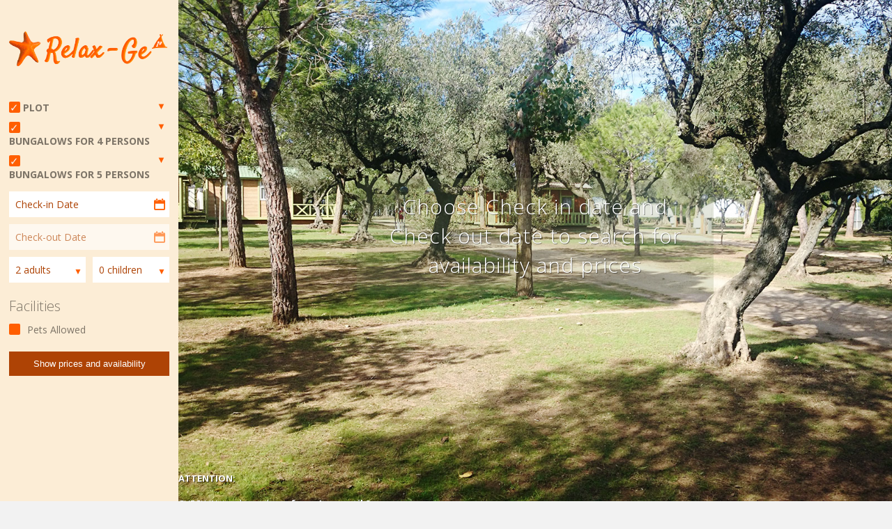

--- FILE ---
content_type: text/html; charset=utf-8
request_url: https://booking.campingrelaxge.com/search?lang=nl
body_size: 1399
content:
<!DOCTYPE html>
<html>
  <meta charset="UTF-8">
  <meta name="viewport" content="width=device-width, initial-scale=1.0">
  <title>Càmping Relax-Ge</title>
  <head>
    <base href="/">
    <link rel="icon" href="/static/img/favicon-32x32.png" sizes="32x32">
    <link rel="icon" href="/static/img/favicon-192x192.png" sizes="192x192">
    <link rel="apple-touch-icon-precomposed" href="/static/img/apple-touch-icon-precomposed.png">
    <script src="https://cdnjs.cloudflare.com/ajax/libs/js-polyfills/0.1.42/polyfill.min.js"></script>
    <link href='https://fonts.googleapis.com/css?family=Open+Sans:400,300,700' rel='stylesheet' type='text/css'>
    <link href='https://rsv4.mastercamping.com/widget/latest/master_booking_plugin.min.css' rel='stylesheet' type='text/css'>
<link href='app.v4.4.4.css' rel='stylesheet' type='text/css'>
    <script>(function (i, s, o, g, r, a, m) {i['GoogleAnalyticsObject'] = r;i[r] = i[r] || function () {(i[r].q = i[r].q || []).push(arguments)}, i[r].l = 1 * new Date();a = s.createElement(o),m = s.getElementsByTagName(o)[0];a.async = 1;a.src = g;m.parentNode.insertBefore(a, m)})(window, document, 'script', '//www.google-analytics.com/analytics.js', 'ga');ga('create', 'UA-35403486-1', 'auto');</script>
    <!--FACEBOOK_PIXEL-->
    
    
  </head>
  <body>
    
    <loading-dir zone="principal"></loading-dir>
    <alerts-box id="alertsBox"></alerts-box>
    <div id="page" ng-class="currentStateCss">
      <div id="content" ui-view="content"></div>
    </div>
    <script type="text/ng-template" id="moreInfoPopupTemplate">
      <div ng-bind-html="description | trust" class="pack_texto_wrapper html_content"></div>
    </script>
    <script src='//cdnjs.cloudflare.com/ajax/libs/jquery/2.2.4/jquery.min.js'></script>
    <script src='//cdnjs.cloudflare.com/ajax/libs/lodash.js/3.10.1/lodash.min.js'></script>
    <script src='//cdnjs.cloudflare.com/ajax/libs/moment.js/2.13.0/moment.min.js'></script>
    <script src='//cdnjs.cloudflare.com/ajax/libs/moment-timezone/0.5.3/moment-timezone-with-data.min.js'></script>
    <script src='//cdnjs.cloudflare.com/ajax/libs/angular.js/1.5.0/angular.min.js'></script>
    <script src='//cdnjs.cloudflare.com/ajax/libs/angular-ui-router/0.2.15/angular-ui-router.min.js'></script>
    <script src='//ajax.googleapis.com/ajax/libs/angularjs/1.5.0/angular-sanitize.min.js'></script>
    <script src='//ajax.googleapis.com/ajax/libs/angularjs/1.5.0/angular-cookies.min.js'></script>
    <script src='//ajax.googleapis.com/ajax/libs/angularjs/1.5.0/angular-touch.min.js'></script>
    <script src='//cdnjs.cloudflare.com/ajax/libs/angular-gettext/2.2.1/angular-gettext.min.js'></script>
    <script src='//cdnjs.cloudflare.com/ajax/libs/magnific-popup.js/1.1.0/jquery.magnific-popup.min.js'></script>
    <script src='https://rsv4.mastercamping.com/widget/latest/master_booking_plugin.min.js'></script>
    <script src='https://cdnjs.cloudflare.com/ajax/libs/angular-file-upload/2.5.0/angular-file-upload.min.js'></script>
    <script src='https://cdn.jsdelivr.net/npm/signature_pad@2.3.2/dist/signature_pad.min.js'></script>
    <script src="app.v4.4.4.js"></script>
    <script type="text/javascript">
      function getURLParameter(name) {
           return decodeURIComponent((new RegExp('[?|&]' + name + '=' + '([^&;]+?)(&|#|;|$)').exec(location.search) || [, ""])[1].replace(/\+/g, '%20')) || null;
      }
      function loadAngularLocale(lang, callback) {
          if(!lang) {
              document.documentElement.lang = "en";
              return callback();
          }
          document.documentElement.lang = lang;
           var script = document.createElement('script'),
               element = document.getElementsByTagName("body")[0];
          script.type = 'text/javascript';
          script.onload = callback;
          script.onerror = callback;
          script.src = 'https://cdnjs.cloudflare.com/ajax/libs/angular-i18n/1.5.5/angular-locale_' + lang + '.js';
          script.async = true;
          element.appendChild(script);
      }
      loadAngularLocale(getURLParameter("lang"), function(){
          angular.bootstrap(document, ['app']);
      });
    </script>
  </body>
</html>

--- FILE ---
content_type: text/html; charset=utf-8
request_url: https://booking.campingrelaxge.com/templates/loading.html
body_size: 103
content:

<div id="ajax_loader">
  <div class="dot-wrapper">
    <div class="dot"></div>
    <div class="dot"></div>
    <div class="dot"></div>
  </div>
  <!--img(id="loader_gif", ng-src="{{image}}")-->
  <h3>{{message}}</h3>
</div>

--- FILE ---
content_type: text/html; charset=utf-8
request_url: https://booking.campingrelaxge.com/templates/alerts.html
body_size: 69
content:

<div ng-repeat="a in alerts" class="alertBox alert_type_{{a.type}}"><span ng-click="close(a)" class="alertClose cursor-pointer">x</span>
  <p class="reservas_error">{{a.message}}</p>
</div>

--- FILE ---
content_type: text/html; charset=utf-8
request_url: https://booking.campingrelaxge.com/templates/filter.html
body_size: 96
content:

<div id="filtros" ng-controller="FilterParamsCtrl" ng-include="'templates/filter_params.html'"></div>
<div id="contenedor_productos" ng-controller="FilterResultCtrl" ng-include="'templates/filter_result.html'"></div>

--- FILE ---
content_type: text/html; charset=utf-8
request_url: https://booking.campingrelaxge.com/templates/filter_params.html
body_size: 248
content:

<div ng-if="!loading" class="filtros_wrapper">
  <loading-dir zone="sidebarSearch"></loading-dir>
  <div ng-click="toggleExperiences()" ng-if="showToggleModeSelector" class="experience-selector"><span ng-class="{'enabled': !filterParams.experiences}">{{ getStaysText() }}</span><span ng-class="{'enabled': filterParams.experiences}">{{ getExperiencesText() }}</span></div>
  <filter-widget selection="filterParams" ng-if="!filterParams.experiences"></filter-widget>
  <categories-selector selection="filterParams" on-change="submitSearchForm" ng-if="filterParams.experiences"></categories-selector>
  <input id="b_filtros" ng-if="!filterParams.experiences" type="button" name="filtros" value="{{&quot;Show Prices and availability&quot; | translate}}" ng-click="submitSearchForm()"/>
</div>

--- FILE ---
content_type: text/html; charset=utf-8
request_url: https://booking.campingrelaxge.com/templates/filter_result.html
body_size: 428
content:

<div id="reservas_introduccion" ng-if="getWvgsLength() === 0 &amp;&amp; getOwvgsLength() === 0 &amp;&amp; getExperiencesLength() === 0">
  <loading-dir zone="filterResults"></loading-dir>
  <div ng-show="info.contents.MainTextBeforeDisplayingProducts != null || info.contents.MainTextBeforeDisplayingProducts != &quot;&quot;" ng-bind-html="info.contents.MainTextBeforeDisplayingProducts | trust" class="reservas_introduccion"></div>
  <p ng-hide="info.contents.MainTextBeforeDisplayingProducts == null || info.contents.MainTextBeforeDisplayingProducts != &quot;&quot;" translate="translate" class="reservas_introduccion">Choose Check in date and Check out date to search for availability and prices</p>
</div>
<div ng-bind-html="info.contents.ResultHeader | trust" ng-if="getWvgsLength() !== 0 || getOwvgsLength() !== 0" class="resultHeader">&& info.contents.ResultHeader')</div>
<div ng-bind-html="info.contents.ResultHeaderExperiences | trust" ng-if="getExperiencesLength() !== 0 &amp;&amp; info.contents.ResultHeaderExperiences" class="resultHeader"></div>
<div dynamic-child="dynamic-child" class="searchResult"></div>
<div class="otherProducts"><span class="moreProductsLabel"></span></div>
<div id="reserva_producto__mopd" style="display: inline-block;" ng-click="showOthersCall()" ng-show="!showOthers &amp;&amp; flagButton &amp;&amp; getWvgsLength() !== 0" translate="translate" class="b_mostrar_otros_productos masinfo">Show others products</div>
<div id="footer" dynamic-footer="dynamic-footer" ng-hide="searching"></div>

--- FILE ---
content_type: text/html; charset=utf-8
request_url: https://booking.campingrelaxge.com/templates/wvg.html
body_size: 1188
content:

<div ng-class="{'hasLongDescription': wvg.longDescription, 'hasShortDescription': wvg.shortDescription}" class="webVisualizationGroup wvg_{{wvg.idWebVisualizationGroup}}">
  <div class="wvg_header">
    <div ng-if="!wvg.longDescription" class="wvg_image_name_container">
      <div bg-img="bg-img" url="{{getImageUrl(wvg, true, 'md')}}" inherit="true" class="wvg_image"></div>
      <h2 class="wvg_name">{{wvg.name}}</h2>
    </div>
    <div ng-if="wvg.longDescription" ng-click="openInfoPopup(wvg)" class="wvg_image_name_container">
      <div bg-img="bg-img" url="{{getImageUrl(wvg, true, 'md')}}" inherit="true" class="wvg_image"></div>
      <h2 class="wvg_name">{{wvg.name}}</h2>
    </div>
  </div>
  <div class="wvg_products">
    <div class="products_header_wrapper">
      <div ng-show="wvg.icons.length &gt; 0" class="wvg_icons">
        <div ng-repeat="img in wvg.icons" class="wvg_icon"><img ng-src="{{getImageUrl(img.idImage, false, &quot;sm&quot;)}}" on-error-src="/static/img/no_image.png"/>
          <label ng-show="img.title[lang]">{{ img.title[lang] }}</label>
        </div>
      </div>
      <div ng-show="!wvg.showDescription &amp;&amp; wvg.shortDescription !== &quot;&quot;" ng-bind-html="wvg.shortDescription | trust" class="wvg_shortDescription"></div>
    </div>
    <div ng-repeat="product in wvg.products" ng-class="getCSSClass(product, product.discount)" class="product">
      <div class="product_header">
        <div bg-img="bg-img" url="{{getImageUrl(product, true, 'sm')}}" display="none" class="product_image"></div>
        <h4 ng-show="validateMinInfo(product)" ng-click="openInfoPopup(product)" class="product_name"><span>{{product.name}}</span><span ng-if="product.promotionTitle != null &amp;&amp; product.promotionTitle[lang]" class="promotion-title">{{ product.promotionTitle[lang]}}</span></h4>
        <h4 ng-show="!validateMinInfo(product)" class="product_name"><span>{{product.name}}</span><span ng-if="product.promotionTitle != null &amp;&amp; product.promotionTitle[lang]" class="promotion-title"> {{ product.promotionTitle[lang]}}</span></h4>
        <div ng-show="!product.showDescription" ng-bind-html="product.shortDescription | trust" class="product_ShortDescription"></div>
      </div>
      <div ng-if="product.preSelected" class="product_buy">
        <div class="oldPrice"></div>
        <div ng-click="buy(product)" class="makeBookingButton">
          <div class="price">{{product.totalPrice | currency : '&#8364;'}}</div>
          <div class="price_per_day">{{product.pricePerDay | currency : '&#8364;'}}<span class="booking-icon icon-night"></span></div>
          <div class="price_per_person">{{product.pricePerPerson | currency : '&#8364;'}}<span class="booking-icon icon-person"></span></div>
          <div class="price_per_person_per_day">{{product.pricePerPersonPerDay | currency : '&#8364;'}}<span class="booking-icon icon-person">/</span><span class="booking-icon icon-night"></span></div>
          <div ng-show="product.discount &lt; 0" class="price_total">{{product.totalWithoutDiscount | currency : '&#8364;'}}</div>
          <div ng-show="product.discount &lt; 0" class="discount">{{product.discount | currency : '&#8364;'}}</div>
          <div ng-show="product.discount &lt; 0" class="percentageDiscount">{{product.percentageDiscount }} &#37;</div>
          <div translate="translate" class="makeBookingLabel">Reserve</div>
        </div>
      </div>
      <div ng-show="product.showDescription" class="product_longDescription_container">
        <div ng-bind-html="product.longDescription | trust" class="product_longDescription"></div>
      </div>
    </div>
    <div ng-repeat="product in wvg.otherProducts" ng-class="getCSSClass(product, product.discount)" ng-show="wvg.showOthers" class="product others">
      <div class="product_header">
        <div bg-img="bg-img" url="{{getImageUrl(product, true, 'sm')}}" display="none" class="product_image"></div>
        <h4 ng-click="openInfoPopup(product)" class="product_name">{{product.name}}</h4>
        <div ng-show="!product.showDescription" ng-bind-html="product.shortDescription | trust" class="product_ShortDescription"></div>
        <div ng-show="product.notAvailable &amp;&amp; info.contents.NotAvailableOnSelectedDates != null &amp;&amp; info.contents.NotAvailableOnSelectedDates != ''" ng-bind-html="info.contents.NotAvailableOnSelectedDates | trust" class="product_availabilty_msg"></div>
        <div translate="translate" style="color: #990000" ng-show="product.notAvailable &amp;&amp; (info.contents.NotAvailableOnSelectedDates == null || info.contents.NotAvailableOnSelectedDates == '')" class="product_availabilty_msg">Not available on selected dates</div>
      </div>
      <div ng-if="!product.preSelected" class="product_dates">
        <calendar-widget product="product"></calendar-widget>
        <div ng-click="buy(product)" ng-show="!product.notAvailable &amp;&amp; product.checkout" class="makeBookingButton">
          <div d="ajax_loader" ng-show="product.loading"><img id="loader_gif" ng-src="static/img/spin.svg" height="20"/></div>
          <div class="price">{{product.totalPrice | currency : '&#8364;'}}</div>
          <div class="price_per_day">{{product.pricePerDay | currency : '&#8364;'}}<span class="booking-icon icon-night"></span></div>
          <div class="price_per_person">{{product.pricePerPerson | currency : '&#8364;'}}<span class="booking-icon icon-person"></span></div>
          <div class="price_per_person_per_day">{{product.pricePerPersonPerDay | currency : '&#8364;'}}<span class="booking-icon icon-person">/</span><span class="booking-icon icon-night"></span></div>
          <div class="price_total">{{product.totalWithoutDiscount | currency : '&#8364;'}}</div>
          <div class="discount">{{product.discount | currency : '&#8364;'}}</div>
          <div class="percentageDiscount">{{product.percentageDiscount }} &#37;</div>
          <div translate="translate" class="makeBookingLabel">Reserve</div>
        </div>
      </div>
      <div ng-show="product.showDescription" class="product_longDescription_container">
        <div ng-bind-html="product.longDescription | trust" class="product_longDescription"></div>
      </div>
    </div>
  </div>
  <div type="button" ng-click="wvg.showOthers = !wvg.showOthers" ng-show="!wvg.showOthers &amp;&amp; wvg.flagButton" class="wvg_moreProducts"><span translate="translate" class="moreProductsLabel">Show other packs</span></div>
</div>

--- FILE ---
content_type: text/html; charset=utf-8
request_url: https://booking.campingrelaxge.com/templates/owvg.html
body_size: 1014
content:

<div ng-show="showOthers" ng-class="{'hasLongDescription': owvg.longDescription, 'hasShortDescription': owvg.shortDescription}" class="webVisualizationGroup wvg_{{owvg.idWebVisualizationGroup}}">
  <div class="wvg_header">
    <div ng-if="!owvg.longDescription" class="wvg_image_name_container">
      <div bg-img="bg-img" url="{{getImageUrl(owvg, true, 'md')}}" inherit="true" class="wvg_image"></div>
      <h2 class="wvg_name">{{owvg.name}}</h2>
    </div>
    <div ng-if="owvg.longDescription" ng-click="openInfoPopup(owvg)" class="wvg_image_name_container">
      <div bg-img="bg-img" url="{{getImageUrl(owvg, true, 'md')}}" inherit="true" class="wvg_image"></div>
      <h2 class="wvg_name">{{owvg.name}}</h2>
    </div>
  </div>
  <div class="wvg_products">
    <div class="products_header_wrapper">
      <div ng-show="owvg.icons.length &gt; 0" class="wvg_icons">
        <div ng-repeat="img in owvg.icons" class="wvg_icon"><img ng-src="{{getImageUrl(img.idImage)}}" on-error-src="/static/img/no_image.png"/>
          <label ng-show="img.title[lang]">{{ img.title[lang] }}</label>
        </div>
      </div>
      <div ng-show="!owvg.showDescription &amp;&amp; owvg.shortDescription !== &quot;&quot;" ng-bind-html="owvg.shortDescription | trust" class="wvg_shortDescription"></div>
    </div>
    <div ng-repeat="product in owvg.products" ng-class="getCSSClass(product, product.discount)" class="product others">
      <div ng-click="openInfoPopup(product)" class="product_header">
        <div bg-img="bg-img" url="{{getImageUrl(product, true, 'sm')}}" display="none" class="product_image"></div>
        <h4 ng-show="validateMinInfo(product)" ng-click="openInfoPopup(product)" class="product_name"><span>{{product.name}}</span><span ng-if="product.promotionTitle != null &amp;&amp; product.promotionTitle[lang]" class="promotion-title">{{ product.promotionTitle[lang]}}</span></h4>
        <h4 ng-show="!validateMinInfo(product)" class="product_name"><span>{{product.name}}</span><span ng-if="product.promotionTitle != null &amp;&amp; product.promotionTitle[lang]" class="promotion-title"> {{ product.promotionTitle[lang]}}</span></h4>
        <div ng-show="!product.showDescription" ng-bind-html="product.shortDescription | trust" class="product_ShortDescription"></div>
        <div ng-show="product.notAvailable &amp;&amp; info.contents.NotAvailableOnSelectedDates != null &amp;&amp; info.contents.NotAvailableOnSelectedDates !=''" ng-bind-html="info.contents.NotAvailableOnSelectedDates | trust" class="product_availabilty_msg"></div>
        <div translate="translate" style="color: #990000" ng-show="product.notAvailable &amp;&amp; (info.contents.NotAvailableOnSelectedDates == null || info.contents.NotAvailableOnSelectedDates == '')" class="product_availabilty_msg">Not available on selected dates</div>
      </div>
      <div class="product_dates">
        <calendar-widget product="product"></calendar-widget>
        <div ng-click="buy(product)" ng-show="!product.notAvailable &amp;&amp; product.checkout" class="makeBookingButton">
          <div d="ajax_loader" ng-show="product.loading"><img id="loader_gif" ng-src="static/img/spin.svg" height="20"/></div>
          <div class="price">{{product.totalPrice | currency : '&#8364;'}}</div>
          <div class="price_per_day">{{product.pricePerDay | currency : '&#8364;'}}<span class="booking-icon icon-night"></span></div>
          <div class="price_per_person">{{product.pricePerPerson | currency : '&#8364;'}}<span class="booking-icon icon-person"></span></div>
          <div class="price_per_person_per_day">{{product.pricePerPersonPerDay | currency : '&#8364;'}}<span class="booking-icon icon-person">/</span><span class="booking-icon icon-night"></span></div>
          <div class="price_total">{{product.totalWithoutDiscount | currency : '&#8364;'}}</div>
          <div class="discount">{{product.discount | currency : '&#8364;'}}</div>
          <div class="percentageDiscount">{{product.percentageDiscount }} &#37;</div>
          <div translate="translate" class="makeBookingLabel">Reserve</div>
        </div>
      </div>
      <div ng-show="product.showDescription" class="product_longDescription_container">
        <div ng-bind-html="product.longDescription | trust" class="product_longDescription"></div>
      </div>
    </div>
  </div>
</div>

--- FILE ---
content_type: text/html; charset=utf-8
request_url: https://booking.campingrelaxge.com/templates/experiences.html
body_size: 769
content:

<div ng-class="{'hasLongDescription': experience.longDescription, 'hasShortDescription': experience.shortDescription}" class="webVisualizationGroup wvg_{{experience.idWebVisualizationGroup}}">
  <div class="wvg_header">
    <div ng-if="!experience.longDescription" class="wvg_image_name_container">
      <div bg-img="bg-img" url="{{getImageUrl(experience, true, 'md')}}" inherit="true" class="wvg_image"></div>
      <h2 class="wvg_name">{{experience.name}}</h2>
    </div>
    <div ng-if="experience.longDescription" ng-click="openInfoPopup(experience)" class="wvg_image_name_container">
      <div bg-img="bg-img" url="{{getImageUrl(experience, true, 'md')}}" inherit="true" class="wvg_image"></div>
      <h2 class="wvg_name">{{experience.name}}</h2>
    </div>
  </div>
  <div class="wvg_products">
    <div class="products_header_wrapper">
      <div ng-show="experience.icons.length &gt; 0" class="wvg_icons">
        <div ng-repeat="img in experience.icons" class="wvg_icon"><img ng-src="{{getImageUrl(img.idImage, false, &quot;sm&quot;)}}" on-error-src="/static/img/no_image.png"/>
          <label ng-show="img.title[lang]">{{ img.title[lang] }}</label>
        </div>
      </div>
      <div ng-show="experience.product !== true &amp;&amp; !experience.showDescription &amp;&amp; experience.shortDescription !== &quot;&quot;" ng-bind-html="experience.shortDescription | trust" class="wvg_shortDescription"></div>
    </div>
    <div ng-repeat="product in experience.products" ng-class="getCSSClass(product, product.discount)" class="product others">
      <div class="product_header">
        <div bg-img="bg-img" url="{{getImageUrl(product, true, 'sm')}}" display="none" class="product_image"></div>
        <h4 ng-show="experience.product !== true &amp;&amp; validateMinInfo(product)" ng-click="openInfoPopup(product)" class="product_name"><span>{{product.name}}</span><span ng-if="product.promotionTitle != null &amp;&amp; product.promotionTitle[lang]" class="promotion-title">{{ product.promotionTitle[lang]}}</span></h4>
        <h4 ng-show="experience.product !== true &amp;&amp; !validateMinInfo(product)" class="product_name"><span>{{product.name}}</span><span ng-if="product.promotionTitle != null &amp;&amp; product.promotionTitle[lang]" class="promotion-title"> {{ product.promotionTitle[lang]}}</span></h4>
        <div ng-show="!product.showDescription" ng-bind-html="product.shortDescription | trust" class="product_ShortDescription"></div>
      </div>
      <div class="product_dates">
        <calendar-widget product="product" ng-if="product.mode !== 'withoutDates'"></calendar-widget>
        <div ng-click="buy(product)" ng-show="product.showBuyButton()" class="makeBookingButton">
          <div d="ajax_loader" ng-show="product.loading"><img id="loader_gif" ng-src="static/img/spin.svg" height="20"/></div>
          <div translate="translate" class="makeBookingLabel">Reserve</div>
        </div>
      </div>
      <div ng-show="product.showDescription" class="product_longDescription_container">
        <div ng-bind-html="product.longDescription | trust" class="product_longDescription"></div>
      </div>
    </div>
  </div>
</div>

--- FILE ---
content_type: text/html; charset=utf-8
request_url: https://booking.campingrelaxge.com/templates/footer.html
body_size: 126
content:

<div style="text-align:center; padding: 20px;">
  <p><strong>Càmping Relax-Ge</strong></p>
  <p>C-31 · Sortida 330 · 17253 Mont-ras, Costa Brava · Girona</p>
  <p>info@campingrelaxge.com · T. 34 972.301.549</p>
  <p>RTC: KG-000076</p>
</div>

--- FILE ---
content_type: text/html; charset=utf-8
request_url: https://booking.campingrelaxge.com/templates/filter_widget.html
body_size: 72
content:

<div class="widgetBookingContainer">
  <div class="categorySelector"></div>
  <div class="checkinCheckoutContainer"></div>
  <div class="persons"></div>
  <div class="facilities"></div>
</div>

--- FILE ---
content_type: text/css
request_url: https://booking.campingrelaxge.com/app.v4.4.4.css
body_size: 14839
content:
a:hover{text-decoration:none}abbr,address,article,aside,audio,b,blockquote,body,body div,caption,cite,code,dd,del,dfn,dl,dt,em,fieldset,figure,footer,form,h1,h2,h3,h4,h5,h6,header,hgroup,html,i,iframe,img,ins,kbd,label,legend,li,mark,menu,nav,object,ol,p,pre,q,samp,section,small,span,strong,sub,sup,table,tbody,td,tfoot,th,thead,time,tr,ul,var,video{margin:0;padding:0;border:0;outline:0;font-size:100%;line-height:140%;line-height:140%;vertical-align:baseline;background:0 0}article,aside,figure,footer,header,hgroup,nav,section{display:block}.responsive embed,.responsive img,.responsive object{max-width:100%}html{overflow-y:scroll}ul{list-style:none}blockquote,q{quotes:none}blockquote:after,blockquote:before,q:after,q:before{content:'';content:none}a{margin:0;padding:0;font-size:100%;vertical-align:baseline;background:0 0}del{text-decoration:line-through}abbr[title],dfn[title]{border-bottom:1px dotted #000;cursor:help}table{border-collapse:collapse;border-spacing:0}th{font-weight:700;vertical-align:bottom}td{font-weight:400;vertical-align:top}hr{display:block;border:0;border-top:1px solid #ededed;margin:0;padding:0}input,select{vertical-align:middle}pre{white-space:pre;white-space:pre-wrap;white-space:pre-line;word-wrap:break-word}input[type=radio]{vertical-align:text-bottom}input[type=checkbox]{vertical-align:middle}.ie6 input{vertical-align:text-bottom}input,select,textarea{font:99% sans-serif}table{font-size:inherit;font:100%}a:active,a:hover{outline:0}small{font-size:85%}strong,th{font-weight:700}td,td img{vertical-align:top}sub,sup{font-size:75%;line-height:0;position:relative}sup{top:-.5em}sub{bottom:-.25em}code,kbd,pre,samp{font-family:monospace,sans-serif}.clickable,button,input[type=button],input[type=submit]{cursor:pointer}button,input,select,textarea{margin:0}button{width:auto;overflow:visible}.ie7 img{-ms-interpolation-mode:bicubic}.ie6 html{filter:expression(document.execCommand("BackgroundImageCache", false, true))}.clearfix:after,.clearfix:before{content:"\0020";display:block;height:0;overflow:hidden}.clearfix:after{clear:both}.clearfix{zoom:1}html{-moz-box-sizing:border-box;-webkit-box-sizing:border-box;box-sizing:border-box}*,:after,:before{-moz-box-sizing:inherit;-webkit-box-sizing:inherit;box-sizing:inherit}
body{background:#f2f2f2;font-family:'Open Sans',sans-serif;font-size:14px;color:#000;font-weight:400}h1,h2,h3,h4,h5,h6{font-weight:300;line-height:120%}h1{font-size:22px;text-align:center;padding-bottom:5.5%}h2{font-size:18px}h3{font-size:20px}h4{font-size:18px;font-weight:400}h5{font-size:16px;font-weight:700}h6{font-size:14px;font-weight:700}[ng-click]{cursor:pointer}.cursor-pointer{cursor:pointer}.search #header{display:none}#header{text-align:center;padding-top:1%;display:none}.loading-container{display:table!important;background-color:rgba(255,255,255,.8);position:fixed;width:100%;height:100%;z-index:1000;left:0;top:0}.loading-container .loading-content{display:table-cell;vertical-align:middle}.bold{font-weight:700}.resultHeader{padding:20px}.budget_header{padding:5px}.searchResult .webVisualizationGroup{background:#fff;-webkit-box-shadow:0 1px 1px 0 rgba(0,0,0,.2);-moz-box-shadow:0 1px 1px 0 rgba(0,0,0,.2);box-shadow:0 1px 1px 0 rgba(0,0,0,.2);margin:2% 0}.wvg_image{padding:25% 0;position:relative;background-position:center center}.wvg_image:after{-webkit-transition:opacity .4s ease-out;-moz-transition:opacity .4s ease-out;transition:opacity .4s ease-out;content:'';position:absolute;left:0;top:0;background:rgba(0,0,0,.6) url(/static/img/open_photo.png) center center no-repeat;background:rgba(0,0,0,.6);width:100%;height:100%;opacity:0}div[ng-click] .wvg_image:hover:after{opacity:1}.wvg_longDescription,.wvg_moreProducts,.wvg_shortDescription{padding:4%;font-size:14px}.showInputDescription{display:inline-block;margin:0 3px 0 0}.moreInfoLabel span,.showInputDescription span{width:14px;height:14px;color:#adadad;background-color:rgba(0,0,0,.3);position:relative;display:inline-block;text-align:center;overflow:hidden;border-radius:50%;vertical-align:middle;text-indent:-9999px;border:none;padding:0;margin:1px;-webkit-appearance:none;-moz-appearance:none;appearance:none;font-size:13px}.moreInfoLabel span,.showInputDescription span{text-indent:inherit;background-color:rgba(0,0,0,.3)}.moreInfoLabel span:after,.showInputDescription span:after{color:#fff;position:absolute;left:0;top:-1px;width:100%;line-height:12px;text-align:center}.showInputDescription span:after{content:'?'}.moreInfoLabel span:after{content:'\0025BE'}.moreInfoLabel span:hover,.showInputDescription span:hover{color:#3b3b3b;background-color:#3b3b3b}.hideDescription .moreInfoLabel span:after,.lessMoreInfoLabel.moreInfoLabel span:after{content:'\0025B4'}.wvg_icons{padding:10px 10px 0 10px;text-align:center}.wvg_icon{display:inline-block;vertical-align:middle;padding:2px 4px}.wvg_icon img{max-height:30px;width:auto}.wvg_icon label{display:none;position:absolute;background-color:#fff;max-width:300px;padding:10px;text-align:left;box-shadow:0 0 10px rgba(0,0,0,.4);margin-top:10px;z-index:10}.wvg_icon:hover label{display:block}.product_ShortDescription,.product_longDescription{font-size:13px;color:#6c6c6c}.makeBookingButton{background:#3b3b3b;color:#fff;text-align:center;padding:2%}.makeBookingButton .price{font-size:24px;line-height:80%}.makeBookingButton .discount,.makeBookingButton .percentageDiscount,.makeBookingButton .price_per_day,.makeBookingButton .price_per_person,.makeBookingButton .price_per_person_per_day,.makeBookingButton .price_total{display:none;padding-top:5px}.hasDiscount[class*=template] .makeBookingButton{display:flex;padding:0 0 4% 0;flex-wrap:wrap;justify-content:center}.hasDiscount .template1{flex-direction:column;flex-wrap:nowrap}.hasDiscount[class*=template] .makeBookingButton .price_total{display:block;background:#fff;color:#3b3b3b;order:1;padding:2%;text-decoration:line-through;flex:1 0 100%}.hasDiscount[class*=template] .makeBookingButton .price_per_day,.hasDiscount[class*=template] .makeBookingButton .price_per_person,.hasDiscount[class*=template] .makeBookingButton .price_per_person_per_day{order:6;flex:1 1 100%}.hasDiscount.template3 .makeBookingButton .price_total,.hasDiscount.template4 .makeBookingButton .price_total{flex:1 1 auto}.hasDiscount[class*=template] .makeBookingButton .price{order:6;padding:4% 4% 2% 4%;flex:1 0 100%}.hasDiscount[class*=template] .makeBookingButton .makeBookingLabel{order:7}.hasDiscount.template2 .makeBookingButton .percentageDiscount{order:8;display:block;white-space:nowrap;padding:0}.hasDiscount.template2 .makeBookingButton .percentageDiscount:before{content:' (-';padding:0 0 0 3px}.hasDiscount.template2 .makeBookingButton .percentageDiscount:after{content:')'}.hasDiscount.template3 .makeBookingButton .percentageDiscount,.hasDiscount.template4 .makeBookingButton .discount{order:3;display:block;padding:2% 0;flex:1 1 auto;background:#fff;color:green;text-align:left}.hasDiscount.template3 .makeBookingButton .percentageDiscount:before{content:'-'}html[lang=ca] .hasDiscount.template3 .makeBookingButton .percentageDiscount:after{content:' dte.'}html[lang=es] .hasDiscount.template3 .makeBookingButton .percentageDiscount:after{content:' dto.'}html[lang=en] .hasDiscount.template3 .makeBookingButton .percentageDiscount:after{content:' disc.'}#contenedor_productos .product_dates label{display:none}#contenedor_productos .product_dates .inputBox{border:1px solid silver;font-size:13px;margin:0 0 10px 0}.b_mostrar_otros_productos{display:block!important;text-align:center;border-radius:4px;padding:10px;font-size:16px;text-transform:uppercase;background:rgba(0,0,0,.6);color:#fff;width:80%;margin:0 auto}.b_mostrar_otros_productos:hover{background:rgba(0,0,0,.8)}.wvg_products .hasLongDescription h4:after{display:inline-block;vertical-align:middle;margin:0 0 0 10px;content:'\e904';font-family:icomoon,booking-icons!important;speak:none;font-style:normal;font-weight:400;font-variant:normal;text-transform:none;line-height:1}.wvg_products .hasLongDescription h4:hover{opacity:.8}.withCheckInDate .checkoutContainer{display:none}.ngdialog-open #page{position:relative;z-index:1}.ngdialog,.ngdialog.largeDialog.padding50{padding:2%;z-index:99!important}.ngdialog.ngdialog-theme-plain .ngdialog-content .wvg_detail_header h1,.wvg_detail_header h1{font-weight:200;font-size:20px;background-color:rgba(0,0,0,.6);color:#fff;padding:20px 30px;text-align:left}.wvg_detail_icons{background-color:rgba(0,0,0,.1);padding:10px 30px}.wvg_detail_tabs{text-align:center;display:table;margin:0 auto;padding:20px 0 0 0;border-spacing:4px}.wvg_detail_tabs>div{display:inline-block;background:rgba(0,0,0,.4);color:#fff;padding:5px 10px;width:70px;white-space:nowrap;overflow:hidden;text-overflow:ellipsis}.wvg_detail_tabs>div.active{border:1px solid rgba(0,0,0,.4);background:0 0;color:rgba(0,0,0,.4)}.wvg_detail_icons>div{display:inline-block;vertical-align:middle;position:relative;padding:0 7px}.detail_img img{max-height:50px;width:auto;vertical-align:middle;margin:0 5px 5px 0}.wvg_detail_icons>div label{display:none;position:absolute;background-color:#fff;max-width:300px;padding:10px;text-align:left;box-shadow:0 0 10px rgba(0,0,0,.4);margin-top:10px;z-index:10}.wvg_detail_icons>div:hover label{display:block}.wvg_detail_content img{max-width:100%;height:auto}.wvgPopup .ngdialog-content{position:relative;background:#fff;margin:0 auto;max-width:100%;width:800px}.wvgPopup .wvg_detail_content{padding:20px 30px}.wvg_detail_content #content2,.wvg_detail_content #content3{text-align:center}.wvgPopup .wvg_detail_content p{margin-bottom:10px}.wvg_detail_gallery>div{background-position:center center;display:inline-block;width:44%;margin:1%;padding:10% 0}.wvgPopup .ngdialog-close{cursor:pointer;position:absolute;right:0;top:0}.wvgPopup .ngdialog-close:before{background:0 0;color:#fff;content:"\00D7";font-size:50px;font-weight:700;height:50px;line-height:50px;position:absolute;right:5px;text-align:center;top:10px;width:30px}.wvgPopup .ngdialog-close:active:before,.wvgPopup .ngdialog-close:hover:before{opacity:.8}.html_content h1,.html_content h2,.html_content h3,.html_content h4,.html_content h5,.html_content h6{font-weight:700;text-align:left;margin-bottom:5px}.html_content h1{font-size:30px}.html_content h2{font-size:26px}.html_content h3{font-size:22px}.html_content h4{font-size:20px}.html_content h5{font-size:18px}.html_content h6{font-size:16px}.html_content li ol,.html_content li ul{margin:0 1.5em}.html_content ol,.html_content ul{margin:0 1.5em 1.5em 1.5em}.html_content ul{list-style-type:disc}.html_content ol{list-style-type:decimal}.html_content ol ol{list-style:upper-alpha}.html_content ol ol ol{list-style:lower-roman}.html_content ol ol ol ol{list-style:lower-alpha}.html_content table{display:table;border-collapse:separate;border-spacing:2px;border-color:gray}.html_content thead{display:table-header-group;vertical-align:middle;border-color:inherit}.html_content tbody{display:table-row-group;vertical-align:middle;border-color:inherit}.html_content tfoot{display:table-footer-group;vertical-align:middle;border-color:inherit}.html_content table>tr{vertical-align:middle}.html_content col{display:table-column}.html_content colgroup{display:table-column-group}.html_content tr{display:table-row;vertical-align:inherit;border-color:inherit}.html_content td,.html_content th{display:table-cell;vertical-align:inherit}.html_content th{font-weight:700}.html_content caption{display:table-caption;text-align:-webkit-center}#booking_budget,#page.bookingForm:before{background-color:rgba(0,0,0,.1)}#page.bookingForm{padding-top:50px}#budget_header_mobile{background:rgba(0,0,0,.6);color:#fff;font-weight:700;overflow:hidden;position:fixed;top:0;left:0;width:100%;z-index:999}#budget_header_mobile .total{float:left;line-height:50px;padding:0 0 0 5%}.boton_show_header{display:inline-block;width:50px;height:50px;cursor:pointer;float:right;background:#3b3b3b}.boton_show_header span{margin:0 auto;position:relative;top:25px;-webkit-transition-duration:0s;-webkit-transition-delay:0s}.boton_show_header span:before{margin-top:-8px}.boton_show_header span:after{margin-top:8px}.boton_show_header span:after,.boton_show_header span:before{position:absolute;content:'';-webkit-transition-property:margin,-webkit-transform;-webkit-transition-duration:.2s;-webkit-transition-delay:.2s,0}.boton_show_header span,.boton_show_header span:after,.boton_show_header span:before{width:25px;height:2px;background-color:#fff;display:block}.showBudget .boton_show_header span{background-color:rgba(0,0,0,0);-webkit-transition-delay:0s}.showBudget .boton_show_header span:before{margin-top:0;-webkit-transform:rotate(45deg);-webkit-transition-delay:0,.2s}.showBudget .boton_show_header span:after{margin-top:0;-webkit-transform:rotate(-45deg);-webkit-transition-delay:0,.2s}#booking_budget{transition:all 1.5s ease;height:0;opacity:0;overflow:hidden}.showBudget #booking_budget{height:auto;opacity:1;overflow:inherit}#booking_budget .info_pack_img_group{position:relative;text-shadow:1px 1px 0 rgba(0,0,0,.4);padding:8% 0 1% 0;color:#fff;text-align:center;background:#000;overflow:hidden}#booking_budget .info_pack_img{position:absolute;width:110%;height:110%;left:-5%;top:-5%;opacity:.7;-webkit-filter:blur(6px);-moz-filter:blur(6px);-o-filter:blur(6px);-ms-filter:blur(6px);filter:blur(6px);background-position:center center}.info_pack_img_group h2:after{display:inline-block;vertical-align:middle;margin:0 0 0 5px;content:'\e904';font-family:icomoon,booking-icons!important;speak:none;font-style:normal;font-weight:400;font-variant:normal;text-transform:none;line-height:1}#booking_budget .info_pack_text{position:relative}.booking_budget_child.occupancy{text-align:left;font-size:13px;margin:2% 3%;padding:3%;background-color:rgba(0,0,0,.4)}.booking_budget_child.occupancy>div{text-transform:uppercase;padding:0 0 6px 30px;position:relative;display:inline-block;vertical-align:top}.booking_budget_child.checkout{margin-top:-4px}.booking_budget_child.occupancy .name{font-weight:300}.booking-icon,.booking_budget_checkin_checkout:before,.booking_budget_child .adults:before,.booking_budget_child .nights:before{font-family:icomoon,booking-icons!important;speak:none;font-style:normal;font-weight:400;font-variant:normal;text-transform:none;line-height:1;-webkit-font-smoothing:antialiased;-moz-osx-font-smoothing:grayscale}.booking_budget_checkin_checkout:before,.booking_budget_child .adults:before,.booking_budget_child .nights:before{left:10px;top:5px;position:absolute}.booking-icon.icon-night:before,.booking_budget_child .nights:before{content:"\e901"}.booking-icon.icon-person:before,.booking_budget_child .adults:before{content:"\e902"}.booking_budget_checkin_checkout:before{content:"\e900"}#booking_budget h2{padding-bottom:10px}#booking_budget h3{text-align:center;padding-top:30px;padding-bottom:5px}.bgi{display:table;width:100%}.bgi>div{display:table-cell;padding-right:3px;vertical-align:middle}.bgi>div:last-child{padding-right:0}.bg_from_to{width:1%;font-size:11px;text-align:right}.bgi .bg_import,.bgi .bg_price{text-align:right;width:16%}.bgi .bg_price:empty{display:none}.bgi .bg_interval,.bgi .bg_quantity,.bgi .bg_units{text-align:right;width:2%}.bgi .bg_units{text-align:left;white-space:nowrap}.budget_items,.payment_items{padding:0 4%}#booking_budget .bgi_child.child_level_0,.budget_items>div[budget-item],.payment_items>div{border-bottom:1px solid rgba(0,0,0,.6);padding:2% 0}#booking_budget .bgi_child.child_level_0:last-child,#booking_budget>.budget_items>div[budget-item]:nth-last-child(2),.payment_items>div:last-child,.payment_items>div:nth-last-child(2){border:none}#booking_budget .bgi.level_0,#booking_budget .totalStayImport{background:rgba(0,0,0,.6);color:#fff;font-weight:700;margin:0 -4%;padding:2% 4%;width:108%}.bgi.level_2{font-size:12px;padding:.5% 0 .5% 1%}.bgi .bg_name span.moreInfoLabel{margin:0;position:absolute;left:2%}.tooltipDesripcion{position:absolute;background-color:#fff;max-width:300px;padding:10px;text-align:left;box-shadow:0 0 10px rgba(0,0,0,.4);margin-top:10px;z-index:10}#booking_tabs{max-width:725px;width:100%;margin:0 auto}.section_group{background:#fff;-webkit-box-shadow:0 1px 1px 0 rgba(0,0,0,.2);-moz-box-shadow:0 1px 1px 0 rgba(0,0,0,.2);box-shadow:0 1px 1px 0 rgba(0,0,0,.2);margin:0 0 30px 0;padding:2%}.fields_container h2,.section_group_title h2{text-align:center;padding:0 0 4% 0}h2.reservas_pago{background-color:#d3d3d3;padding:1%;color:#000}h2.reservas_pago_black{background-color:#000;padding:1%;color:#fff}.section_group_description{text-align:center}.section_header{display:table;width:100%;font-size:12px;text-transform:uppercase;font-weight:600;padding:1% 2% 0 2%}.section_header .cell{vertical-align:bottom}#booking_buttons_bar{text-align:right;padding:1%;max-width:725px;width:100%;margin:0 auto}.booking_btns{border:1px solid #008dc4;color:#008dc4;background-color:#fff;display:inline-block;text-align:right;position:relative;border-radius:4px;padding:10px 10px 10px 10px;vertical-align:middle}.assistance_box{float:right}.booking_btn_next{color:#fff;background:#008dc4;text-align:left;padding:10px 50px 10px 10px}.booking_btn_new{color:#fff;background:#008dc4;text-align:left;padding:10px}.assistance_box span,.booking_btns span{display:block;line-height:100%}.booking_btns .btn_arrow{font-size:50px;font-weight:300;position:absolute;left:5px;top:0}.assistance_box span{font-size:34px;font-weight:300;text-align:center}.booking_btn_next .btn_arrow{left:auto;right:5px}.booking_btns .btn_action{font-size:20px;text-transform:uppercase}.rowBooking{display:table;width:100%;padding:1% 2%;border-bottom:1px solid rgba(0,0,0,.1)}.rowBooking.additional_concept_quantity,.rowBooking.additional_concept_single_choice_label,.rowBooking.additional_concept_single_choice_option{border:none;padding:1% 2% 0 2%}.cell{display:table-cell;vertical-align:middle}.cell.cell_10_right{width:10%;text-align:right}.cell.cell_10_center{width:10%;text-align:center}.cell.additional_concept_single_choice_option_label{padding-left:10px;font-size:13px}.cell .showInputDelete span{display:none}.cell .showInputDelete:after{content:'x';color:red;font-weight:700}.pac-icon{display:none}.pac-container:after{background-image:none!important;height:0;content:none!important}.inpAddres{-webkit-animation-duration:1s;animation-duration:1s;-webkit-animation-fill-mode:both;animation-fill-mode:both;overflow:hidden}.addressBox{-webkit-animation-duration:.5s;animation-duration:.5s;-webkit-animation-fill-mode:both;animation-fill-mode:both;overflow:hidden}.noView{display:none}.fadeInDown{-webkit-animation-name:fadeInDown;animation-name:fadeInDown}.fadeOutUp{-webkit-animation-name:fadeOutUp;animation-name:fadeOutUp}@-webkit-keyframes fadeInDown{from{opacity:0;-webkit-transform:translate3d(0,-10%,0);transform:translate3d(0,-10%,0);height:0}to{opacity:1;-webkit-transform:none;transform:none}}@keyframes fadeInDown{from{opacity:0;-webkit-transform:translate3d(0,-10%,0);transform:translate3d(0,-10%,0);height:0}to{opacity:1;-webkit-transform:none;transform:none}}@-webkit-keyframes fadeOutUp{from{opacity:1}to{opacity:0;-webkit-transform:translate3d(0,-10%,0);transform:translate3d(0,-10%,0);height:0}}@keyframes fadeOutUp{from{opacity:1}to{opacity:0;-webkit-transform:translate3d(0,-10%,0);transform:translate3d(0,-10%,0);height:0}}.inpAddres{height:80px}.addressBox{height:auto}.fields_container{border:1px solid #d3d3d3;padding:15px;margin-bottom:15px;background-color:#fff;overflow:hidden;page-break-inside:avoid}.form-group{display:inline-block;vertical-align:top;padding:5px;width:100%}dynamic-input>div:not(.input-type-textarea){max-height:59px}dynamic-input>div:not(.input-type-textarea) label{white-space:nowrap}.form-group label{display:block;padding:0 0 5px 0}#datos_usuarios label.error,.error .rowBooking,.form-group label.error{color:#900;font-size:13px}.form-group .form-control,.form-group input[type=email],.form-group input[type=tel],.form-group input[type=text],.form-group select,.form-group textarea{width:100%;padding:5px;border:1px solid rgba(0,0,0,.3)}.form-group input[type=email]:hover,.form-group input[type=tel]:hover,.form-group input[type=text]:hover,.form-group select:hover,.form-group textarea:hover{border:1px solid rgba(0,0,0,.6)}.additional_concept_quantity_input select,.form-group select{-webkit-appearance:none;-moz-appearance:none;appearance:none;background:url(/static/img/select_arrow.png) right center no-repeat}.additional_concept_quantity_input select{padding:3px 15px 3px 3px}.has-error select,.has-error.form-group input,.has-error.form-group select,.has-error.form-group textarea{border-color:#900;color:#900}.has-error select:focus,.has-error.form-group input:focus,.has-error.form-group select:focus,.has-error.form-group textarea:focus{border-color:red;-webkit-box-shadow:inset 0 1px 1px rgba(0,0,0,.075),0 0 6px #900;box-shadow:inset 0 1px 1px rgba(0,0,0,.075),0 0 6px #900}.has-error label{color:#900}select#ccExpirationMonth,select#ccExpirationYear{width:48%}.fields_container h6{text-align:center}label.CREDIT_CARD_box{font-weight:700}label.BANKTRANSFER_box{font-weight:700}.tarjeta-wrapper,.transferencia-wrapper{padding:10px 0 20px 0}#cvc_explicacion{padding:20px;box-shadow:0 0 10px rgba(0,0,0,.4);margin:10px 5px 5px 5px;font-size:12px;overflow:hidden}#cvc-img{float:left;margin:0 20px 0 0}.inforeq #info_usuario{width:100%;max-width:450px;margin:0 auto}.inforeq #info_usuario .c_submit_usuario{background:rgba(0,0,0,.6);border:none;color:#fff;padding:10px 20px;width:100%;margin:10px 0;-webkit-appearance:none}#booking_header_tabs ol{list-style:none;margin:0;padding:10px 0;display:table;table-layout:fixed;width:100%;color:#849397;font-size:12px}#booking_header_tabs li{position:relative;display:table-cell;text-align:center}#booking_header_tabs li:before{content:'1';display:block;margin:0 auto;background:#dfe3e4;width:3em;height:3em;text-align:center;margin-bottom:.25em;line-height:3em;border-radius:100%;position:relative;z-index:1}#booking_header_tabs li:after{content:'';position:absolute;display:block;background:#dfe3e4;width:100%;height:.5em;top:1.25em;left:50%;z-index:-1}#booking_header_tabs li:nth-child(2):before{content:'1'}#booking_header_tabs li:nth-child(3):before{content:'2'}#booking_header_tabs li:nth-child(4):before{content:'3'}#booking_header_tabs li:nth-child(5):before{content:'4'}#booking_header_tabs li:last-child:after{width:0}#booking_header_tabs li.active{color:#3b3b3b}#booking_header_tabs li.active:after,#booking_header_tabs li.tab_button:after{background:#3b3b3b}#booking_header_tabs li.tab_button{color:#ed7918}#booking_header_tabs li.tab_button:before{background:#ed7918;color:#fff;content:'\25C4'}#booking_header_tabs li.tab_button:after{background:#ed7918}#booking_header_tabs li.active:before{background:#3b3b3b;color:#fff}.bookingForm #footer{display:none}#filtros,#page.search:before{background:#484848}#filtros{color:#fff;z-index:1}.filtros_wrapper{padding:20px 5% 20px 5%}.filtros_wrapper:before{display:block;text-align:center;width:200px;height:22px;content:'';background:url(/static/img/logo.png) no-repeat;background-size:contain;margin:0 auto}#filtros .widgetBookingContainer{background:0 0;padding:0}#filtros>button{outline:0}.adultsContainer,.childAgeContainer,.childsGroupContainer{margin:0 2% 10px 0;float:left;width:48%}.childAgeContainer:nth-child(2n+2),.childsGroupContainer{margin:0 0 10px 2%}.childAgeGroupContainer{width:208%;margin-left:-108%}#b_filtros,#i_submit_formulario_error{background:rgba(0,0,0,.6);border:none;color:#fff;padding:10px 20px;width:100%;margin:10px 0;-webkit-appearance:none}#b_filtros{white-space:normal}#ajax_loader{margin:20px;text-align:center}#reservas_introduccion{padding:25%;text-align:center;color:#3b3b3b;font-size:30px;font-weight:300;letter-spacing:1px}#confirmacion_reserva_cliente table tr{display:block}#confirmacion_reserva_cliente table td{font-size:12px!important;line-height:100%!important;display:block;text-align:left!important;padding:0 0 0 5%}#confirmacion_reserva_cliente table tr td strong{font-size:14px!important;display:block}#confirmacion_reserva_cliente table tr td:first-child strong{font-size:22px!important}#confirmacion_reserva_imprimir{text-align:center}#confirmacion_reserva_imprimir input{-webkit-appearance:none;-moz-appearance:none;appearance:none;background:#424242;border-radius:4px;border:none;color:#fff;font-size:20px;text-transform:uppercase;padding:18px 58px}#confirmacion_reserva_buttons{padding:10px;text-align:center;top:2%}#confirmacion_reserva_buttons a,#confirmacion_reserva_buttons input{-webkit-appearance:none;-moz-appearance:none;appearance:none;background:#424242;border-radius:50%;border:none;color:#fff;font-size:48px;line-height:48px;width:48px;height:48px;display:inline-block;padding:0;overflow:hidden;text-indent:-9999px;background-position:center center;background-repeat:no-repeat;vertical-align:middle}#confirmacion_reserva_buttons input{background-image:url(/static/img/print_button.png)}#confirmacion_reserva_buttons a{background-image:url(/static/img/left_arrow_button.png)}#confirmacion_booking_budget table tr td:nth-child(6),#confirmacion_booking_budget table tr td:nth-child(7){display:none}alerts-box{position:fixed;top:10px;left:0;z-index:100000000;width:100%}alerts-box>div{background-color:#f04124;border-color:#de2d0f;color:#fff;border-radius:3px;padding:20px 20px;position:relative;width:50%;margin:0 auto;text-align:center;margin-top:10px}alerts-box .alertClose{font-size:20px;position:absolute;top:0;right:10px}#alertsBox pre{background-color:#847e7e;padding:10px;border-radius:5px;margin-top:5px}.alertBox.alert_type_success{background-color:rgba(112,191,7,.88)}.alertBox.alert_type_warning{background-color:#ffff9b;color:#000}.docViewer{max-width:650px;box-shadow:0 0 0 .75pt #d1d1d1,0 0 3pt .75pt #ccc;padding:25px;margin:0 auto;margin-top:100px;background-color:#fff}.booking{background-color:#f4f4f4}.boxButtonsDocViewer{position:fixed!important;z-index:10000000;width:100%;top:0;text-align:center;padding:15px 0 15px 0;background-color:#fff;overflow:hidden;box-shadow:0 0 10px 0 #d1d1d1,0 0 15px 0 #ccc}.font-weight-400{font-weight:700}.floatRight{float:right}.text-align-right{text-align:right}.text-align-left{text-align:left}.text-align-center{text-align:center}.boxButtonsDocViewer.boxButtonsDocViewerRelative{position:relative!important}.boxButtonsDocViewer,.boxButtonsDocViewer .doc_btns{display:-webkit-box;display:-moz-box;display:-ms-flexbox;display:-webkit-flex;display:flex;text-align:center;justify-content:center}.space-between{justify-content:space-between}.disableBoxShadow{box-shadow:initial}.boxButtonsDocViewer .doc_btns{margin:0 5px;-moz-flex-direction:column;-webkit-flex-direction:column;flex-direction:column;background:#3b3b3b;color:#fff;padding:10px;text-decoration:none;border-radius:6px;min-width:5%;border:1px solid transparent;opacity:1;transition:all .5s ease}.boxButtonsDocViewer .doc_btns:hover{cursor:pointer;opacity:.7}.btn_pay .btn_icon:after{content:"\1F4B3";font-size:34px}.doc_btns .btn_icon{font-family:icomoon,booking-icons!important;speak:none;font-style:normal;font-weight:400;font-variant:normal;text-transform:none;line-height:26px;font-size:26px}.doc_btns.doc_btn_prev{border:1px solid #3b3b3b;background:0 0;color:#3b3b3b}.doc_btn_prev .btn_icon:after{content:"\0025C2";font-size:34px}.doc_btn_print .btn_icon:after{content:"\e903"}.doc_btn_pdf .btn_icon:after{content:"\e905"}.doc_btn_checkin .btn_icon:after{content:"\2713"}.doc_btns .btn_action{display:block;font-size:11px;text-transform:uppercase;text-align:center}.dot{width:10px;height:10px;border:2px solid #3b3b3b;border-radius:50%;display:inline-block;margin:0 5px;-webkit-transform:scale(0);transform:scale(0);-webkit-animation:fx 1s ease infinite 0s;animation:fx 1s ease infinite 0s}.dot:nth-child(2){-webkit-animation:fx 1s ease infinite .3s;animation:fx 1s ease infinite .3s}.dot:nth-child(3){-webkit-animation:fx 1s ease infinite .6s;animation:fx 1s ease infinite .6s}@-webkit-keyframes fx{50%{-webkit-transform:scale(1);transform:scale(1);opacity:1}100%{opacity:0}}@keyframes fx{50%{-webkit-transform:scale(1);transform:scale(1);opacity:1}100%{opacity:0}}@media only screen and (min-width:600px){#header{display:block}.ngdialog.ngdialog-theme-plain .ngdialog-content .wvg_detail_header h1,.wvg_detail_header h1{font-size:24px}.wvg_image{padding:20% 0}.makeBookingButton{padding:4%}.wvg_detail_tabs>div{display:table-cell;width:auto;padding:10px 15px}.wvg_detail_gallery>div{width:30%}.form-col-1-2{width:49.5%}.form-col-1-3{width:32.9%}.form-col-2-3{width:66%}#booking_header_tabs ol{font-size:14px}}@media only screen and (min-width:800px){.hasDiscount.template3 .makeBookingButton .percentageDiscount,.hasDiscount.template3 .makeBookingButton .price_total,.hasDiscount.template4 .makeBookingButton .discount,.hasDiscount.template4 .makeBookingButton .price_total{text-align:inherit}}@media only screen and (min-width:1000px){h1{font-size:34px}h2{font-size:24px}#pagina{margin:0 0 0 20%}#booking_budget,#filtros,.info_pack_inner{float:left;margin-right:-100%;position:relative;width:20%}#booking_budget{height:auto;opacity:1;overflow:inherit}#page.bookingForm{padding-top:0}#page.bookingForm:before,#page.search:before{content:'';width:20%;position:fixed;z-index:0;display:block;height:100%;min-height:100%;position:fixed;top:0;left:0}#page.bookingForm:before{width:30%}#filtros,.info_pack_inner{left:0}#filtros .nameCategoryGroupCB{max-width:75%}#budget_header_mobile{display:none}#booking_budget,.info_pack_inner{left:0;width:30%}#booking_budget{padding-bottom:80px}#booking_content,#booking_footer{margin-left:30%;display:block;float:left;width:70%}#footer_last_reservation{margin:0 auto;display:block;float:left;width:70%}#contenedor_productos{margin-left:20%}#contenedora>div{margin:0}#contenedor div,#contenedora div{display:block}.ngdialog.ngdialog-theme-plain .ngdialog-content .wvg_detail_header h1,.wvg_detail_header h1{font-size:30px}#confirmacion_reserva_buttons{position:fixed}.ngdialog,.ngdialog.largeDialog.padding50,.section_group{padding:5%}#confirmacion_reserva_cliente table tr{display:table-row}#confirmacion_reserva_cliente table td{display:table-cell;text-align:inherit!important}#confirmacion_reserva_cliente table td,#confirmacion_reserva_cliente table tr td strong{font-size:inherit!important}#confirmacion_reserva_cliente table tr td:first-child strong{font-size:44px!important}#confirmacion_booking_budget table tr td:nth-child(6),#confirmacion_booking_budget table tr td:nth-child(7){display:table-cell}}@media print{body{font-size:70%}.do-not-print{display:none}#header img{max-height:50px;width:auto}.fields_container{margin:0 auto!important}.fields_container h2{padding:0 0 1% 0}}.dynamicFormInputFile{width:.1px;height:.1px;opacity:0;overflow:hidden;position:absolute;z-index:-1}.dynamicFormInputFile+label{font-size:1.25em;font-weight:700;color:#fff;background-color:#000;display:inline-block;padding:4px;border-radius:4px}.dynamicFormInputFile+label:hover,.dynamicFormInputFile:focus+label{background-color:#e73e44}.dynamicFormInputFile+label{cursor:pointer}.inputfile:focus+label{outline:1px dotted #000;outline:-webkit-focus-ring-color auto 5px}.uploaded{background-color:rgba(112,191,7,.88)!important}
.container,.container-fluid{margin-right:auto;margin-left:auto;padding-left:15px;padding-right:15px}@-ms-viewport{width:device-width}.visible-lg,.visible-lg-block,.visible-lg-inline,.visible-lg-inline-block,.visible-md,.visible-md-block,.visible-md-inline,.visible-md-inline-block,.visible-sm,.visible-sm-block,.visible-sm-inline,.visible-sm-inline-block,.visible-xs,.visible-xs-block,.visible-xs-inline,.visible-xs-inline-block{display:none!important}@media (max-width:767px){.visible-xs{display:block!important}table.visible-xs{display:table}tr.visible-xs{display:table-row!important}td.visible-xs,th.visible-xs{display:table-cell!important}.visible-xs-block{display:block!important}.visible-xs-inline{display:inline!important}.visible-xs-inline-block{display:inline-block!important}}@media (min-width:768px) and (max-width:991px){.visible-sm{display:block!important}table.visible-sm{display:table}tr.visible-sm{display:table-row!important}td.visible-sm,th.visible-sm{display:table-cell!important}.visible-sm-block{display:block!important}.visible-sm-inline{display:inline!important}.visible-sm-inline-block{display:inline-block!important}}@media (min-width:992px) and (max-width:1199px){.visible-md{display:block!important}table.visible-md{display:table}tr.visible-md{display:table-row!important}td.visible-md,th.visible-md{display:table-cell!important}.visible-md-block{display:block!important}.visible-md-inline{display:inline!important}.visible-md-inline-block{display:inline-block!important}}@media (min-width:1200px){.visible-lg{display:block!important}table.visible-lg{display:table}tr.visible-lg{display:table-row!important}td.visible-lg,th.visible-lg{display:table-cell!important}.visible-lg-block{display:block!important}.visible-lg-inline{display:inline!important}.visible-lg-inline-block{display:inline-block!important}.hidden-lg{display:none!important}}@media (max-width:767px){.hidden-xs{display:none!important}}@media (min-width:768px) and (max-width:991px){.hidden-sm{display:none!important}}@media (min-width:992px) and (max-width:1199px){.hidden-md{display:none!important}}.visible-print{display:none!important}@media print{.visible-print{display:block!important}table.visible-print{display:table}tr.visible-print{display:table-row!important}td.visible-print,th.visible-print{display:table-cell!important}}.visible-print-block{display:none!important}@media print{.visible-print-block{display:block!important}}.visible-print-inline{display:none!important}@media print{.visible-print-inline{display:inline!important}}.visible-print-inline-block{display:none!important}@media print{.visible-print-inline-block{display:inline-block!important}.hidden-print{display:none!important}}@media (min-width:768px){.container{width:750px}}@media (min-width:992px){.container{width:970px}}@media (min-width:1200px){.container{width:1170px}}.col,.col-lg-1,.col-lg-10,.col-lg-11,.col-lg-12,.col-lg-2,.col-lg-3,.col-lg-4,.col-lg-5,.col-lg-6,.col-lg-7,.col-lg-8,.col-lg-9,.col-md-1,.col-md-10,.col-md-11,.col-md-12,.col-md-2,.col-md-3,.col-md-4,.col-md-5,.col-md-6,.col-md-7,.col-md-8,.col-md-9,.col-sm-1,.col-sm-10,.col-sm-11,.col-sm-12,.col-sm-2,.col-sm-3,.col-sm-4,.col-sm-5,.col-sm-6,.col-sm-7,.col-sm-8,.col-sm-9,.col-xs-1,.col-xs-10,.col-xs-11,.col-xs-12,.col-xs-2,.col-xs-3,.col-xs-4,.col-xs-5,.col-xs-6,.col-xs-7,.col-xs-8,.col-xs-9{position:relative;min-height:1px;padding-left:15px;padding-right:15px}.col,.col-xs-1,.col-xs-10,.col-xs-11,.col-xs-12,.col-xs-2,.col-xs-3,.col-xs-4,.col-xs-5,.col-xs-6,.col-xs-7,.col-xs-8,.col-xs-9{float:left}.col-xs-12{width:100%}.col-xs-11{width:91.66666667%}.col-xs-10{width:83.33333333%}.col-xs-9{width:75%}.col-xs-8{width:66.66666667%}.col-xs-7{width:58.33333333%}.col-xs-6{width:50%}.col-xs-5{width:41.66666667%}.col-xs-4{width:33.33333333%}.col-xs-3{width:25%}.col-xs-2{width:16.66666667%}.col-xs-1{width:8.33333333%}.col-xs-pull-12{right:100%}.col-xs-pull-11{right:91.66666667%}.col-xs-pull-10{right:83.33333333%}.col-xs-pull-9{right:75%}.col-xs-pull-8{right:66.66666667%}.col-xs-pull-7{right:58.33333333%}.col-xs-pull-6{right:50%}.col-xs-pull-5{right:41.66666667%}.col-xs-pull-4{right:33.33333333%}.col-xs-pull-3{right:25%}.col-xs-pull-2{right:16.66666667%}.col-xs-pull-1{right:8.33333333%}.col-xs-pull-0{right:auto}.col-xs-push-12{left:100%}.col-xs-push-11{left:91.66666667%}.col-xs-push-10{left:83.33333333%}.col-xs-push-9{left:75%}.col-xs-push-8{left:66.66666667%}.col-xs-push-7{left:58.33333333%}.col-xs-push-6{left:50%}.col-xs-push-5{left:41.66666667%}.col-xs-push-4{left:33.33333333%}.col-xs-push-3{left:25%}.col-xs-push-2{left:16.66666667%}.col-xs-push-1{left:8.33333333%}.col-xs-push-0{left:auto}.col-xs-offset-12{margin-left:100%}.col-xs-offset-11{margin-left:91.66666667%}.col-xs-offset-10{margin-left:83.33333333%}.col-xs-offset-9{margin-left:75%}.col-xs-offset-8{margin-left:66.66666667%}.col-xs-offset-7{margin-left:58.33333333%}.col-xs-offset-6{margin-left:50%}.col-xs-offset-5{margin-left:41.66666667%}.col-xs-offset-4{margin-left:33.33333333%}.col-xs-offset-3{margin-left:25%}.col-xs-offset-2{margin-left:16.66666667%}.col-xs-offset-1{margin-left:8.33333333%}.col-xs-offset-0{margin-left:0}@media (min-width:768px){.col,.col-sm-1,.col-sm-10,.col-sm-11,.col-sm-12,.col-sm-2,.col-sm-3,.col-sm-4,.col-sm-5,.col-sm-6,.col-sm-7,.col-sm-8,.col-sm-9{float:left}.col-sm-12{width:100%}.col-sm-11{width:91.66666667%}.col-sm-10{width:83.33333333%}.col-sm-9{width:75%}.col-sm-8{width:66.66666667%}.col-sm-7{width:58.33333333%}.col-sm-6{width:50%}.col-sm-5{width:41.66666667%}.col-sm-4{width:33.33333333%}.col-sm-3{width:25%}.col-sm-2{width:16.66666667%}.col-sm-1{width:8.33333333%}.col-sm-pull-12{right:100%}.col-sm-pull-11{right:91.66666667%}.col-sm-pull-10{right:83.33333333%}.col-sm-pull-9{right:75%}.col-sm-pull-8{right:66.66666667%}.col-sm-pull-7{right:58.33333333%}.col-sm-pull-6{right:50%}.col-sm-pull-5{right:41.66666667%}.col-sm-pull-4{right:33.33333333%}.col-sm-pull-3{right:25%}.col-sm-pull-2{right:16.66666667%}.col-sm-pull-1{right:8.33333333%}.col-sm-pull-0{right:auto}.col-sm-push-12{left:100%}.col-sm-push-11{left:91.66666667%}.col-sm-push-10{left:83.33333333%}.col-sm-push-9{left:75%}.col-sm-push-8{left:66.66666667%}.col-sm-push-7{left:58.33333333%}.col-sm-push-6{left:50%}.col-sm-push-5{left:41.66666667%}.col-sm-push-4{left:33.33333333%}.col-sm-push-3{left:25%}.col-sm-push-2{left:16.66666667%}.col-sm-push-1{left:8.33333333%}.col-sm-push-0{left:auto}.col-sm-offset-12{margin-left:100%}.col-sm-offset-11{margin-left:91.66666667%}.col-sm-offset-10{margin-left:83.33333333%}.col-sm-offset-9{margin-left:75%}.col-sm-offset-8{margin-left:66.66666667%}.col-sm-offset-7{margin-left:58.33333333%}.col-sm-offset-6{margin-left:50%}.col-sm-offset-5{margin-left:41.66666667%}.col-sm-offset-4{margin-left:33.33333333%}.col-sm-offset-3{margin-left:25%}.col-sm-offset-2{margin-left:16.66666667%}.col-sm-offset-1{margin-left:8.33333333%}.col-sm-offset-0{margin-left:0}}@media (min-width:992px){.col,.col-md-1,.col-md-10,.col-md-11,.col-md-12,.col-md-2,.col-md-3,.col-md-4,.col-md-5,.col-md-6,.col-md-7,.col-md-8,.col-md-9{float:left}.col-md-12{width:100%}.col-md-11{width:91.66666667%}.col-md-10{width:83.33333333%}.col-md-9{width:75%}.col-md-8{width:66.66666667%}.col-md-7{width:58.33333333%}.col-md-6{width:50%}.col-md-5{width:41.66666667%}.col-md-4{width:33.33333333%}.col-md-3{width:25%}.col-md-2{width:16.66666667%}.col-md-1{width:8.33333333%}.col-md-pull-12{right:100%}.col-md-pull-11{right:91.66666667%}.col-md-pull-10{right:83.33333333%}.col-md-pull-9{right:75%}.col-md-pull-8{right:66.66666667%}.col-md-pull-7{right:58.33333333%}.col-md-pull-6{right:50%}.col-md-pull-5{right:41.66666667%}.col-md-pull-4{right:33.33333333%}.col-md-pull-3{right:25%}.col-md-pull-2{right:16.66666667%}.col-md-pull-1{right:8.33333333%}.col-md-pull-0{right:auto}.col-md-push-12{left:100%}.col-md-push-11{left:91.66666667%}.col-md-push-10{left:83.33333333%}.col-md-push-9{left:75%}.col-md-push-8{left:66.66666667%}.col-md-push-7{left:58.33333333%}.col-md-push-6{left:50%}.col-md-push-5{left:41.66666667%}.col-md-push-4{left:33.33333333%}.col-md-push-3{left:25%}.col-md-push-2{left:16.66666667%}.col-md-push-1{left:8.33333333%}.col-md-push-0{left:auto}.col-md-offset-12{margin-left:100%}.col-md-offset-11{margin-left:91.66666667%}.col-md-offset-10{margin-left:83.33333333%}.col-md-offset-9{margin-left:75%}.col-md-offset-8{margin-left:66.66666667%}.col-md-offset-7{margin-left:58.33333333%}.col-md-offset-6{margin-left:50%}.col-md-offset-5{margin-left:41.66666667%}.col-md-offset-4{margin-left:33.33333333%}.col-md-offset-3{margin-left:25%}.col-md-offset-2{margin-left:16.66666667%}.col-md-offset-1{margin-left:8.33333333%}.col-md-offset-0{margin-left:0}}@media (min-width:1200px){.col,.col-lg-1,.col-lg-10,.col-lg-11,.col-lg-12,.col-lg-2,.col-lg-3,.col-lg-4,.col-lg-5,.col-lg-6,.col-lg-7,.col-lg-8,.col-lg-9{float:left}.col-lg-12{width:100%}.col-lg-11{width:91.66666667%}.col-lg-10{width:83.33333333%}.col-lg-9{width:75%}.col-lg-8{width:66.66666667%}.col-lg-7{width:58.33333333%}.col-lg-6{width:50%}.col-lg-5{width:41.66666667%}.col-lg-4{width:33.33333333%}.col-lg-3{width:25%}.col-lg-2{width:16.66666667%}.col-lg-1{width:8.33333333%}.col-lg-pull-12{right:100%}.col-lg-pull-11{right:91.66666667%}.col-lg-pull-10{right:83.33333333%}.col-lg-pull-9{right:75%}.col-lg-pull-8{right:66.66666667%}.col-lg-pull-7{right:58.33333333%}.col-lg-pull-6{right:50%}.col-lg-pull-5{right:41.66666667%}.col-lg-pull-4{right:33.33333333%}.col-lg-pull-3{right:25%}.col-lg-pull-2{right:16.66666667%}.col-lg-pull-1{right:8.33333333%}.col-lg-pull-0{right:auto}.col-lg-push-12{left:100%}.col-lg-push-11{left:91.66666667%}.col-lg-push-10{left:83.33333333%}.col-lg-push-9{left:75%}.col-lg-push-8{left:66.66666667%}.col-lg-push-7{left:58.33333333%}.col-lg-push-6{left:50%}.col-lg-push-5{left:41.66666667%}.col-lg-push-4{left:33.33333333%}.col-lg-push-3{left:25%}.col-lg-push-2{left:16.66666667%}.col-lg-push-1{left:8.33333333%}.col-lg-push-0{left:auto}.col-lg-offset-12{margin-left:100%}.col-lg-offset-11{margin-left:91.66666667%}.col-lg-offset-10{margin-left:83.33333333%}.col-lg-offset-9{margin-left:75%}.col-lg-offset-8{margin-left:66.66666667%}.col-lg-offset-7{margin-left:58.33333333%}.col-lg-offset-6{margin-left:50%}.col-lg-offset-5{margin-left:41.66666667%}.col-lg-offset-4{margin-left:33.33333333%}.col-lg-offset-3{margin-left:25%}.col-lg-offset-2{margin-left:16.66666667%}.col-lg-offset-1{margin-left:8.33333333%}.col-lg-offset-0{margin-left:0}}.container-fluid:after,.container-fluid:before,.container:after,.container:before,.row:after,.row:before{content:" ";display:table}.container-fluid:after,.container:after,.row:after{clear:both}.center-block{display:block;margin-left:auto;margin-right:auto}.pull-right{float:right!important}.pull-left{float:left!important}*,:after,:before{-webkit-box-sizing:border-box;-moz-box-sizing:border-box;box-sizing:border-box}.dl-horizontal dt{float:left;width:140px;overflow:hidden;clear:left;text-align:right;text-overflow:ellipsis;white-space:nowrap;color:grey;text-align:left}.dl-horizontal dd{margin-left:160px;font-weight:700}.dl-horizontal dd:after,.dl-horizontal dd:before{display:table;content:" "}.dl-horizontal dd:after{clear:both}.center-block{display:block;margin-right:auto;margin-left:auto}
BODY{font-size:13px}.noPaddingLateral{padding-right:0!important;padding-left:2px!important}.centerText{text-align:center}.colorBlue{color:#00f}.boxRight{float:right}.ngdialog,.ngdialog.largeDialog.padding50,.section_group{padding:20px 10px 20px 10px}.cursorHelp{cursor:help!important}.dl-horizontal{font-size:14px;margin-top:25px}.readOnly{background-color:#ebebe4}#header_checkin{margin:20px 0 20px 0}#introCheckin{margin:5px 0 20px 0;background-color:#fff;padding-top:15px;padding-bottom:15px;box-shadow:0 1px 1px 0 rgba(0,0,0,.2)}#introCheckin H4{font-size:22px}#introCheckin UL{margin-top:10px}#introCheckin UL LI{margin-left:20px;float:left;width:45%}.guestBox{overflow:hidden;margin-bottom:20px}.copyAddress{font-weight:400;font-size:11px;padding-left:6px}.copyAddress:hover{cursor:pointer;font-weight:700;padding-left:0}.boxPayment{margin-bottom:20px;border:1px solid #d3d3d3}.blackBackground{background-color:#000;color:#fff}.redBackground{background-color:#f08080;color:#fff}.greenBackground{background-color:#f0f8e5;color:#000}.yellowBackground{background-color:#fafad2;color:#000}.redColor{color:#b34242}.signature{border:1px solid #d3d3d3}.redBorder{border:1px solid #b34242}#echeckinInProcess .budget_items{padding:0}#echeckinInProcess .bgi_child{display:table;width:100%}@media only screen and (min-width:600px){.desktop{display:table-cell!important}}@media print{.desktop{display:table-cell!important}}#echeckinInProcess .taxesIncluded{float:right}
.bookingWidget{background:#fcd29e;padding:20px;-webkit-box-sizing:border-box;-moz-box-sizing:border-box;box-sizing:border-box;color:#81725e}.bookingWidget .bookingButton{background:#f18e00;display:block!important;padding:10px;text-decoration:none;text-transform:uppercase;color:#fff;font-family:gotham_boldregular;font-size:14px;text-align:center}.bookingWidget #contenedor_fechas button{display:none}.bookingWidget input[type=text]{width:190px!important;height:29px;border:none;color:#81725e;font-size:12px;padding:10px;-webkit-box-sizing:border-box;-moz-box-sizing:border-box;box-sizing:border-box}.bookingWidget #contenedor_fechas input{background:#fff url(/static/img/calendar_small.png) 95% center no-repeat}.bookingWidget .childCategories input[type=checkbox]{display:none}.bookingWidget .childCategoriesGroup{padding:0 0 0 22px}.bookingWidget .categoryGroupWrapper{padding:0 0 10px 0}.bookingWidget .categoryGroupCB,.bookingWidget .childCategories input[type=checkbox]+label{display:inline-block;cursor:pointer;position:relative;padding-left:22px;margin-right:0;font-size:13px;margin-bottom:0;vertical-align:top}.bookingWidget .nameCategoryGroupCB{margin:0 0 0 5px;font-weight:700}.bookingWidget .categoryGroupCB:before,.bookingWidget .childCategories input[type=checkbox]+label:before{content:"";display:inline-block;width:16px;height:16px;margin-right:10px;position:absolute;left:0;top:1px;background-color:rgba(0,0,0,.6)}.bookingWidget .hideCategoryGroupCB,.bookingWidget .showCategoryGroupCB{width:17px;height:17px;color:#adadad;background:rgba(0,0,0,.6) url(/static/img/more_info_arrow_down.png) center center no-repeat;position:relative;display:inline-block;text-align:center;overflow:hidden;border-radius:50%;vertical-align:middle;text-indent:-9999px;border:none;padding:0;margin:0;-webkit-appearance:none;-moz-appearance:none;appearance:none}.bookingWidget .hideCategoryGroupCB{background-image:url(/static/img/more_info_arrow_up.png)}.bookingWidget .categoryGroupCB.selected:before,.bookingWidget .categoryGroupCB.t-state:before,.bookingWidget .childCategories input[type=checkbox]:checked+label:before{content:"\2713";text-shadow:1px 1px 1px rgba(0,0,0,.2);font-size:15px;color:#f3f3f3;text-align:center;line-height:15px;border-radius:3px}.bookingWidget .categoryGroupCB.t-state:before{content:"\25a0";line-height:12px}.bookingWidget #contenedor_fechaDesde,.bookingWidget #contenedor_fechaHasta{padding:0 0 10px 0}.bookingWidget h3{color:#c37300;font-family:gotham_boldregular;font-size:18px}.ll-skin-melon{font-size:90%}.ll-skin-melon .ui-widget{font-family:"Lucida Grande","Lucida Sans Unicode",Helvetica,Arial,Verdana,sans-serif;background:#1c1c1c;border:none;border-radius:0;-webkit-border-radius:0;-moz-border-radius:0}.ll-skin-melon .ui-datepicker{padding:0}.ll-skin-melon .ui-datepicker-header{border:none;background:0 0;font-weight:400;font-size:15px;padding:5px}.ll-skin-melon select{border:none;padding:5px;margin:0 2px}.ll-skin-melon .ui-datepicker-header .ui-state-hover{background:0 0;border-color:transparent;cursor:pointer;border-radius:0;-webkit-border-radius:0;-moz-border-radius:0}.ll-skin-melon .ui-datepicker .ui-datepicker-title{margin-top:.4em;margin-bottom:.3em;color:#e9f0f4;text-align:center}.ll-skin-melon .ui-datepicker .ui-datepicker-next,.ll-skin-melon .ui-datepicker .ui-datepicker-next-hover,.ll-skin-melon .ui-datepicker .ui-datepicker-prev,.ll-skin-melon .ui-datepicker .ui-datepicker-prev-hover{position:absolute;top:.9em;width:1.8em;height:1.8em;border:none}.ll-skin-melon .ui-datepicker-close,.ll-skin-melon .ui-datepicker-current{background-image:url(/static/img/ui-icons_ffffff_256x240.png);background-position:-82px -127px;background-color:transparent;margin-top:0;top:0;width:15px;font-weight:400;overflow:hidden;display:block;float:right;margin:5px;text-indent:-99999px;border:none}.ll-skin-melon .ui-datepicker-current{background-image:url(/static/img/ui-icons_ffffff_256x240.png);background-position:-35px -112px}.ll-skin-melon .ui-datepicker .ui-datepicker-prev,.ll-skin-melon .ui-datepicker .ui-datepicker-prev-hover{left:2px}.ll-skin-melon .ui-datepicker .ui-datepicker-next,.ll-skin-melon .ui-datepicker .ui-datepicker-next-hover{right:2px}.ll-skin-melon .ui-datepicker .ui-datepicker-next span,.ll-skin-melon .ui-datepicker .ui-datepicker-prev span{background-image:url(/static/img/ui-icons_ffffff_256x240.png);background-position:-32px 0;margin-top:0;top:0;width:15px;font-weight:400;overflow:hidden;display:block;text-indent:-99999px}.ll-skin-melon .ui-datepicker .ui-datepicker-prev span{background-position:-96px 0}.ll-skin-melon .ui-datepicker table{margin:0}.ll-skin-melon .ui-datepicker th{padding:1em 0;color:#ccc;font-size:13px;font-weight:400;border:none;border-top:1px solid #454545}.ll-skin-melon .ui-datepicker td{background:#a7a7a7;border:none;padding:0}.ll-skin-melon td .ui-state-default{background:0 0;border:none;text-align:center;padding:.5em;margin:0;font-weight:400;color:#efefef;font-size:16px;display:block;text-decoration:none}.ll-skin-melon .ui-state-disabled{opacity:1}.ll-skin-melon .ui-state-disabled .ui-state-default{color:#b7b7b7}.ll-skin-melon td .ui-state-active,.ll-skin-melon td .ui-state-hover{background:#1c1c1c}.bookingWidget .bookingCategories,.bookingWidget label{display:none}.ll-skin-melon .ui-widget{background:#2da9dc}.ll-skin-melon .ui-datepicker td{background:#f0e9db}.ll-skin-melon td .ui-state-default{color:#008dc4}.ll-skin-melon .ui-datepicker th{color:#fff}.ll-skin-melon td .ui-state-active,.ll-skin-melon td .ui-state-hover{background:#2da9dc}.ll-skin-melon .ui-state-disabled .ui-state-default{color:#9ed1e7;opacity:.5}
#introCheckin,.fields_container,.section_group{-webkit-animation-duration:.7s;animation-duration:.7s;-webkit-animation-fill-mode:both;animation-fill-mode:both;opacity:0;-webkit-animation-name:fadeInRight;animation-name:fadeInRight}@-webkit-keyframes fadeInRight{from{opacity:0;-webkit-transform:translate3d(2%,0,0)}to{opacity:1;-webkit-transform:none}}@keyframes fadeInRight{from{opacity:0;transform:translate3d(2%,0,0)}to{opacity:1;transform:none}}.hackyhack{position:relative}.hackyhack .dropdown-menu{left:auto!important;right:0}.webVisualizationGroup{-webkit-animation-duration:1s;animation-duration:1s;-webkit-animation-name:fadeInUp;animation-name:fadeInUp;opacity:1;transform:none}@-webkit-keyframes fadeInUp{from{opacity:0;-webkit-transform:translate3d(0,2%,0)}to{opacity:1;-webkit-transform:none}}@keyframes fadeInUp{from{opacity:0;transform:translate3d(0,2%,0)}to{opacity:1;transform:none}}.booking_btns{opacity:1;box-shadow:0 0 1px transparent;backface-visibility:hidden;transition:opacity .2s ease-in-out;-moz-transition:opacity .2s ease-in-out;-webkit-transition:opacity .2s ease-in-out;-webkit-transform:translateZ(0);transform:translateZ(0);-webkit-backface-visibility:hidden;-moz-osx-font-smoothing:grayscale;-webkit-transition-duration:.3s;transition-duration:.3s;-webkit-transition-property:transform;transition-property:transform}.booking_btns:active,.booking_btns:focus,.booking_btns:hover{opacity:.9;-webkit-transform:scale(.95);transform:scale(.95)}.btn_alpha{opacity:.7}.btn_alpha:active,.btn_alpha:focus,.btn_alpha:hover{opacity:.7;-webkit-transform:scale(1);transform:scale(1)}.loginCentre{overflow:hidden;margin:0 auto;float:none!important;text-align:center;padding:20px 0 20px 0;margin-top:30px;-webkit-animation-duration:1s;animation-duration:1s;-webkit-animation-fill-mode:both;animation-fill-mode:both}.loginCentre p{margin-bottom:10px}.loginCentre INPUT{text-align:center}@-webkit-keyframes shake{from,to{-webkit-transform:translate3d(0,0,0)}10%,30%,50%,70%,90%{-webkit-transform:translate3d(-10px,0,0)}20%,40%,60%,80%{-webkit-transform:translate3d(10px,0,0)}}@keyframes shake{from,to{transform:translate3d(0,0,0)}10%,30%,50%,70%,90%{transform:translate3d(-10px,0,0)}20%,40%,60%,80%{transform:translate3d(10px,0,0)}}.shake{-webkit-animation-name:shake;animation-name:shake}.dbugBox{background-color:#4f4f4f;color:#fff;padding:15px;margin:10px 0 10px 0;position:relative}.dbugBox .dBugHeadr{font-size:14px;font-weight:700;margin-bottom:0}.dbugBox .dBugHeadr b{margin:0 0 0 15px;float:right}.dbugBox .dBugBody{transition:all .3s ease-in-out;max-height:0;overflow:hidden}.dbugBox pre{background-color:#fff;color:#000;padding:15px;outline:1px solid #ccc;white-space:pre-wrap!important}.dbugBox pre .string{color:green}.dbugBox pre .number{color:#ff8c00}.dbugBox pre .boolean{color:#00f}.dbugBox pre .null{color:#ff00ff}.dbugBox pre .key{color:red}.dbugBox #toggle{position:absolute;appearance:none;cursor:pointer;left:-100%;top:-100%}.dbugBox #toggle+label{position:absolute;cursor:pointer;background:#26ae90;width:50px;border-radius:3px;padding:3px 2px;color:#fff;line-height:20px;font-size:12px;text-align:center;-webkit-font-smoothing:antialiased;right:0;margin:-9px 15px 0 0;transition:all .5s ease}.dbugBox #toggle+label:after{content:"Open"}.dbugBox #toggle:checked+label{background:#dd6149}.dbugBox #toggle:checked+label:after{content:"Close"}.dbugBox #toggle:checked~div.dBugBody{max-height:500px;overflow-y:auto}
.ngdialog,.ngdialog-overlay{position:fixed;top:0;right:0;bottom:0;left:0}@-webkit-keyframes ngdialog-fadeout{0%{opacity:1}100%{opacity:0}}@keyframes ngdialog-fadeout{0%{opacity:1}100%{opacity:0}}@-webkit-keyframes ngdialog-fadein{0%{opacity:0}100%{opacity:1}}@keyframes ngdialog-fadein{0%{opacity:0}100%{opacity:1}}.ngdialog{box-sizing:border-box;overflow:auto;-webkit-overflow-scrolling:touch;z-index:10000}.ngdialog *,.ngdialog :after,.ngdialog :before{box-sizing:inherit}.ngdialog.ngdialog-disabled-animation,.ngdialog.ngdialog-disabled-animation .ngdialog-content,.ngdialog.ngdialog-disabled-animation .ngdialog-overlay{-webkit-animation:none!important;animation:none!important}.ngdialog-overlay{background:rgba(0,0,0,.4);-webkit-backface-visibility:hidden;-webkit-animation:ngdialog-fadein .5s;animation:ngdialog-fadein .5s}.ngdialog-no-overlay{pointer-events:none}.ngdialog.ngdialog-closing .ngdialog-overlay{-webkit-backface-visibility:hidden;-webkit-animation:ngdialog-fadeout .5s;animation:ngdialog-fadeout .5s}.ngdialog-content{background:#fff;-webkit-backface-visibility:hidden;-webkit-animation:ngdialog-fadein .5s;animation:ngdialog-fadein .5s;pointer-events:all}.ngdialog.ngdialog-closing .ngdialog-content{-webkit-backface-visibility:hidden;-webkit-animation:ngdialog-fadeout .5s;animation:ngdialog-fadeout .5s}.ngdialog-close:before{font-family:Helvetica,Arial,sans-serif;content:'\00D7';cursor:pointer}body.ngdialog-open,html.ngdialog-open{overflow:hidden}
@-webkit-keyframes ngdialog-flyin{0%{opacity:0;-webkit-transform:translateY(-40px);transform:translateY(-40px)}100%{opacity:1;-webkit-transform:translateY(0);transform:translateY(0)}}@keyframes ngdialog-flyin{0%{opacity:0;-webkit-transform:translateY(-40px);transform:translateY(-40px)}100%{opacity:1;-webkit-transform:translateY(0);transform:translateY(0)}}@-webkit-keyframes ngdialog-flyout{0%{opacity:1;-webkit-transform:translateY(0);transform:translateY(0)}100%{opacity:0;-webkit-transform:translateY(-40px);transform:translateY(-40px)}}@keyframes ngdialog-flyout{0%{opacity:1;-webkit-transform:translateY(0);transform:translateY(0)}100%{opacity:0;-webkit-transform:translateY(-40px);transform:translateY(-40px)}}.ngdialog.ngdialog-theme-default{padding-bottom:160px;padding-top:160px}.ngdialog.ngdialog-theme-default.ngdialog-closing .ngdialog-content{-webkit-animation:ngdialog-flyout .5s;animation:ngdialog-flyout .5s}.ngdialog.ngdialog-theme-default .ngdialog-content{-webkit-animation:ngdialog-flyin .5s;animation:ngdialog-flyin .5s;background:#f0f0f0;border-radius:5px;color:#444;font-family:Helvetica,sans-serif;font-size:1.1em;line-height:1.5em;margin:0 auto;max-width:100%;padding:1em;position:relative;width:450px}.ngdialog.ngdialog-theme-default .ngdialog-close{border-radius:5px;cursor:pointer;position:absolute;right:0;top:0}.ngdialog.ngdialog-theme-default .ngdialog-close:before{background:0 0;border-radius:3px;color:#bbb;content:'\00D7';font-size:26px;font-weight:400;height:30px;line-height:26px;position:absolute;right:3px;text-align:center;top:3px;width:30px}.ngdialog.ngdialog-theme-default .ngdialog-close:active:before,.ngdialog.ngdialog-theme-default .ngdialog-close:hover:before{color:#777}.ngdialog.ngdialog-theme-default .ngdialog-message{margin-bottom:.5em}.ngdialog.ngdialog-theme-default .ngdialog-input{margin-bottom:1em}.ngdialog.ngdialog-theme-default .ngdialog-input input[type=email],.ngdialog.ngdialog-theme-default .ngdialog-input input[type=password],.ngdialog.ngdialog-theme-default .ngdialog-input input[type=text],.ngdialog.ngdialog-theme-default .ngdialog-input input[type=url],.ngdialog.ngdialog-theme-default .ngdialog-input textarea{background:#fff;border:0;border-radius:3px;font-family:inherit;font-size:inherit;font-weight:inherit;margin:0 0 .25em;min-height:2.5em;padding:.25em .67em;width:100%}.ngdialog.ngdialog-theme-default .ngdialog-input input[type=email]:focus,.ngdialog.ngdialog-theme-default .ngdialog-input input[type=password]:focus,.ngdialog.ngdialog-theme-default .ngdialog-input input[type=text]:focus,.ngdialog.ngdialog-theme-default .ngdialog-input input[type=url]:focus,.ngdialog.ngdialog-theme-default .ngdialog-input textarea:focus{box-shadow:inset 0 0 0 2px #8dbdf1;outline:0}.ngdialog.ngdialog-theme-default .ngdialog-buttons:after{content:'';display:table;clear:both}.ngdialog.ngdialog-theme-default .ngdialog-button{border:0;border-radius:3px;cursor:pointer;float:right;font-family:inherit;font-size:.8em;letter-spacing:.1em;line-height:1em;margin:0 0 0 .5em;padding:.75em 2em;text-transform:uppercase}.ngdialog.ngdialog-theme-default .ngdialog-button:focus{-webkit-animation:ngdialog-pulse 1.1s infinite;animation:ngdialog-pulse 1.1s infinite;outline:0}@media (max-width:568px){.ngdialog.ngdialog-theme-default .ngdialog-button:focus{-webkit-animation:none;animation:none}}.ngdialog.ngdialog-theme-default .ngdialog-button.ngdialog-button-primary{background:#3288e6;color:#fff}.ngdialog.ngdialog-theme-default .ngdialog-button.ngdialog-button-secondary{background:#e0e0e0;color:#777}
.ngdialog.ngdialog-theme-plain{padding-bottom:160px;padding-top:160px}.ngdialog.ngdialog-theme-plain .ngdialog-content{background:#fff;color:#444;font-family:'Helvetica Neue',sans-serif;font-size:1.1em;line-height:1.5em;margin:0 auto;max-width:100%;padding:1em;position:relative;width:450px}.ngdialog.ngdialog-theme-plain .ngdialog-content h1,.ngdialog.ngdialog-theme-plain .ngdialog-content h2,.ngdialog.ngdialog-theme-plain .ngdialog-content h3,.ngdialog.ngdialog-theme-plain .ngdialog-content h4,.ngdialog.ngdialog-theme-plain .ngdialog-content h5,.ngdialog.ngdialog-theme-plain .ngdialog-content h6,.ngdialog.ngdialog-theme-plain .ngdialog-content li,.ngdialog.ngdialog-theme-plain .ngdialog-content p,.ngdialog.ngdialog-theme-plain .ngdialog-content ul{color:inherit}.ngdialog.ngdialog-theme-plain .ngdialog-close{cursor:pointer;position:absolute;right:0;top:0}.ngdialog.ngdialog-theme-plain .ngdialog-close:before{background:0 0;color:#bbb;content:"\00D7";font-size:26px;font-weight:400;height:30px;line-height:26px;position:absolute;right:3px;text-align:center;top:3px;width:30px}.ngdialog.ngdialog-theme-plain .ngdialog-close:active:before,.ngdialog.ngdialog-theme-plain .ngdialog-close:hover:before{color:#777}.ngdialog.ngdialog-theme-plain .ngdialog-message{margin-bottom:.5em}.ngdialog.ngdialog-theme-plain .ngdialog-input{margin-bottom:1em}.ngdialog.ngdialog-theme-plain .ngdialog-input input[type=email],.ngdialog.ngdialog-theme-plain .ngdialog-input input[type=password],.ngdialog.ngdialog-theme-plain .ngdialog-input input[type=text],.ngdialog.ngdialog-theme-plain .ngdialog-input input[type=url],.ngdialog.ngdialog-theme-plain .ngdialog-input textarea{background:#f0f0f0;border:0;font-family:inherit;font-size:inherit;font-weight:inherit;margin:0 0 .25em;min-height:2.5em;padding:.25em .67em;width:100%}.ngdialog.ngdialog-theme-plain .ngdialog-input input[type=email]:focus,.ngdialog.ngdialog-theme-plain .ngdialog-input input[type=password]:focus,.ngdialog.ngdialog-theme-plain .ngdialog-input input[type=text]:focus,.ngdialog.ngdialog-theme-plain .ngdialog-input input[type=url]:focus,.ngdialog.ngdialog-theme-plain .ngdialog-input textarea:focus{box-shadow:inset 0 0 0 2px rgba(0,0,0,.2);outline:0}.ngdialog.ngdialog-theme-plain .ngdialog-buttons:after{clear:both;content:'';display:table}.ngdialog.ngdialog-theme-plain .ngdialog-button{border:0;cursor:pointer;float:right;font-family:inherit;font-size:.8em;letter-spacing:.1em;line-height:1em;margin:0 0 0 .5em;padding:.75em 2em;text-transform:uppercase}.ngdialog.ngdialog-theme-plain .ngdialog-button:focus{-webkit-animation:ngdialog-pulse 1.1s infinite;animation:ngdialog-pulse 1.1s infinite;outline:0}@media (max-width:568px){.ngdialog.ngdialog-theme-plain .ngdialog-button:focus{-webkit-animation:none;animation:none}}.ngdialog.ngdialog-theme-plain .ngdialog-button.ngdialog-button-primary{background:#3288e6;color:#fff}.ngdialog.ngdialog-theme-plain .ngdialog-button.ngdialog-button-secondary{background:#e0e0e0;color:#777}
.mfp-bg{top:0;left:0;width:100%;height:100%;z-index:1042;overflow:hidden;position:fixed;background:#0b0b0b;opacity:.8}.mfp-wrap{top:0;left:0;width:100%;height:100%;z-index:1043;position:fixed;outline:0!important;-webkit-backface-visibility:hidden}.mfp-container{text-align:center;position:absolute;width:100%;height:100%;left:0;top:0;padding:0 8px;-webkit-box-sizing:border-box;-moz-box-sizing:border-box;box-sizing:border-box}.mfp-container:before{content:'';display:inline-block;height:100%;vertical-align:middle}.mfp-align-top .mfp-container:before{display:none}.mfp-content{position:relative;display:inline-block;vertical-align:middle;margin:0 auto;text-align:left;z-index:1045}.mfp-ajax-holder .mfp-content,.mfp-inline-holder .mfp-content{width:100%;cursor:auto}.mfp-ajax-cur{cursor:progress}.mfp-zoom-out-cur,.mfp-zoom-out-cur .mfp-image-holder .mfp-close{cursor:-moz-zoom-out;cursor:-webkit-zoom-out;cursor:zoom-out}.mfp-zoom{cursor:pointer;cursor:-webkit-zoom-in;cursor:-moz-zoom-in;cursor:zoom-in}.mfp-auto-cursor .mfp-content{cursor:auto}.mfp-arrow,.mfp-close,.mfp-counter,.mfp-preloader{-webkit-user-select:none;-moz-user-select:none;user-select:none}.mfp-loading.mfp-figure{display:none}.mfp-hide{display:none!important}.mfp-preloader{color:#ccc;position:absolute;top:50%;width:auto;text-align:center;margin-top:-.8em;left:8px;right:8px;z-index:1044}.mfp-preloader a{color:#ccc}.mfp-preloader a:hover{color:#fff}.mfp-s-ready .mfp-preloader{display:none}.mfp-s-error .mfp-content{display:none}button.mfp-arrow,button.mfp-close{overflow:visible;cursor:pointer;background:0 0;border:0;-webkit-appearance:none;display:block;outline:0;padding:0;z-index:1046;-webkit-box-shadow:none;box-shadow:none}button::-moz-focus-inner{padding:0;border:0}.mfp-close{width:44px;height:44px;line-height:44px;position:absolute;right:0;top:0;text-decoration:none;text-align:center;opacity:.65;padding:0 0 18px 10px;color:#fff;font-style:normal;font-size:28px;font-family:Arial,Baskerville,monospace}.mfp-close:focus,.mfp-close:hover{opacity:1}.mfp-close:active{top:1px}.mfp-close-btn-in .mfp-close{color:#333}.mfp-iframe-holder .mfp-close,.mfp-image-holder .mfp-close{color:#fff;right:-6px;text-align:right;padding-right:6px;width:100%}.mfp-counter{position:absolute;top:0;right:0;color:#ccc;font-size:12px;line-height:18px}.mfp-arrow{position:absolute;opacity:.65;margin:0;top:50%;margin-top:-55px;padding:0;width:90px;height:110px;-webkit-tap-highlight-color:transparent}.mfp-arrow:active{margin-top:-54px}.mfp-arrow:focus,.mfp-arrow:hover{opacity:1}.mfp-arrow .mfp-a,.mfp-arrow .mfp-b,.mfp-arrow:after,.mfp-arrow:before{content:'';display:block;width:0;height:0;position:absolute;left:0;top:0;margin-top:35px;margin-left:35px;border:medium inset transparent}.mfp-arrow .mfp-a,.mfp-arrow:after{border-top-width:13px;border-bottom-width:13px;top:8px}.mfp-arrow .mfp-b,.mfp-arrow:before{border-top-width:21px;border-bottom-width:21px;opacity:.7}.mfp-arrow-left{left:0}.mfp-arrow-left .mfp-a,.mfp-arrow-left:after{border-right:17px solid #fff;margin-left:31px}.mfp-arrow-left .mfp-b,.mfp-arrow-left:before{margin-left:25px;border-right:27px solid #3f3f3f}.mfp-arrow-right{right:0}.mfp-arrow-right .mfp-a,.mfp-arrow-right:after{border-left:17px solid #fff;margin-left:39px}.mfp-arrow-right .mfp-b,.mfp-arrow-right:before{border-left:27px solid #3f3f3f}.mfp-iframe-holder{padding-top:40px;padding-bottom:40px}.mfp-iframe-holder .mfp-content{line-height:0;width:100%;max-width:900px}.mfp-iframe-holder .mfp-close{top:-40px}.mfp-iframe-scaler{width:100%;height:0;overflow:hidden;padding-top:56.25%}.mfp-iframe-scaler iframe{position:absolute;display:block;top:0;left:0;width:100%;height:100%;box-shadow:0 0 8px rgba(0,0,0,.6);background:#000}img.mfp-img{width:auto;max-width:100%;height:auto;display:block;line-height:0;-webkit-box-sizing:border-box;-moz-box-sizing:border-box;box-sizing:border-box;padding:40px 0 40px;margin:0 auto}.mfp-figure{line-height:0}.mfp-figure:after{content:'';position:absolute;left:0;top:40px;bottom:40px;display:block;right:0;width:auto;height:auto;z-index:-1;box-shadow:0 0 8px rgba(0,0,0,.6);background:#444}.mfp-figure small{color:#bdbdbd;display:block;font-size:12px;line-height:14px}.mfp-figure figure{margin:0}.mfp-bottom-bar{margin-top:-36px;position:absolute;top:100%;left:0;width:100%;cursor:auto}.mfp-title{text-align:left;line-height:18px;color:#f3f3f3;word-wrap:break-word;padding-right:36px}.mfp-image-holder .mfp-content{max-width:100%}.mfp-gallery .mfp-image-holder .mfp-figure{cursor:pointer}@media screen and (max-width:800px) and (orientation:landscape),screen and (max-height:300px){.mfp-img-mobile .mfp-image-holder{padding-left:0;padding-right:0}.mfp-img-mobile img.mfp-img{padding:0}.mfp-img-mobile .mfp-figure:after{top:0;bottom:0}.mfp-img-mobile .mfp-figure small{display:inline;margin-left:5px}.mfp-img-mobile .mfp-bottom-bar{background:rgba(0,0,0,.6);bottom:0;margin:0;top:auto;padding:3px 5px;position:fixed;-webkit-box-sizing:border-box;-moz-box-sizing:border-box;box-sizing:border-box}.mfp-img-mobile .mfp-bottom-bar:empty{padding:0}.mfp-img-mobile .mfp-counter{right:5px;top:3px}.mfp-img-mobile .mfp-close{top:0;right:0;width:35px;height:35px;line-height:35px;background:rgba(0,0,0,.6);position:fixed;text-align:center;padding:0}}@media all and (max-width:900px){.mfp-arrow{-webkit-transform:scale(.75);transform:scale(.75)}.mfp-arrow-left{-webkit-transform-origin:0;transform-origin:0}.mfp-arrow-right{-webkit-transform-origin:100%;transform-origin:100%}.mfp-container{padding-left:6px;padding-right:6px}}.mfp-ie7 .mfp-img{padding:0}.mfp-ie7 .mfp-bottom-bar{width:600px;left:50%;margin-left:-300px;margin-top:5px;padding-bottom:5px}.mfp-ie7 .mfp-container{padding:0}.mfp-ie7 .mfp-content{padding-top:44px}.mfp-ie7 .mfp-close{top:0;right:0;padding-top:0}
.webVisualizationGroup{margin:0 0 20px 0;display:inline-block;width:100%;vertical-align:top}.wvg_image_name_container{position:relative;min-height:60px}.wvg_image_name_container h2{position:absolute;color:#fff;position:absolute;bottom:0;left:0;padding:20px 4% 10px 4%;width:100%;background:-moz-linear-gradient(top,rgba(0,0,0,0) 0,rgba(0,0,0,.4) 50%,rgba(0,0,0,.6) 100%);background:-webkit-gradient(linear,left top,left bottom,color-stop(0,rgba(0,0,0,0)),color-stop(50%,rgba(0,0,0,.4)),color-stop(100%,rgba(0,0,0,.6)));background:-webkit-linear-gradient(top,rgba(0,0,0,0) 0,rgba(0,0,0,.4) 50%,rgba(0,0,0,.6) 100%);background:-o-linear-gradient(top,rgba(0,0,0,0) 0,rgba(0,0,0,.4) 50%,rgba(0,0,0,.6) 100%);background:-ms-linear-gradient(top,rgba(0,0,0,0) 0,rgba(0,0,0,.4) 50%,rgba(0,0,0,.6) 100%);background:linear-gradient(to bottom,rgba(0,0,0,0) 0,rgba(0,0,0,.4) 50%,rgba(0,0,0,.6) 100%)}.wvg_image_name_container[ng-click] h2:after{position:absolute;right:2%;content:'\e904';font-family:icomoon,booking-icons!important;speak:none;font-style:normal;font-weight:400;font-variant:normal;text-transform:none;line-height:1}.wvg_image_name_container[ng-click] h2:hover:after{opacity:.6}.wvg_moreInfo{float:left;padding:4% 1% 0 4%}.wvg_shortDescription+.wvg_longDescription+.wvg_moreInfo{margin-top:-4%}.wvg_products .product{border-top:1px solid #e0e0e0;padding:4%;overflow:hidden;position:relative}.doc_btns.doc_btn_checkin,.makeBookingButton{background:#008dc4}.product_longDescription_container{clear:both}.product_moreInfo .product_moreInfoLabel{position:absolute;left:4%;top:17px}#booking_budget{background:#f0e9db}.promotion-title{background-color:#fafad2;border-radius:10px;padding:0 5px 0 5px;margin-left:5px}@media only screen and (min-width:600px){.product_header{float:left;width:71%}.others .product_header{width:60%}.product_buy{float:right;width:29%}.others .product_dates{float:right;width:40%}}.ngdialog.largeDialog .ngdialog-content{width:80%}.ngdialog.largeDialog .ngdialog-content .pack_texto_wrapper{overflow:auto;max-height:500px}.label-transferencia{display:inline-block;font-size:12px;width:30%}input:read-only{background-color:#d3d3d3}.experience-selector{margin:10px;display:flex;background-color:#fff;border-radius:10px;color:grey}.experience-selector span{flex-grow:1;text-align:center}.experience-selector span.enabled{background-color:#3cb371;border-radius:10px;color:#fff;font-weight:700}
#booking_budget,#page.bookingForm:before{background:#fcedd6}#filtros,#page.search:before{background:#fcedd6;color:#7d7467}.filtros_wrapper:before{display:block;text-align:center;height:100px;content:'';background:url(/static/img/logo.png) no-repeat center center;margin:0 auto 20px auto;background-size:contain;width:100%}#contenedor_fechaDesde input[type=text],#contenedor_fechaHasta input[type=text],#filtros .select_wrapper select{color:#7d7467}#booking_budget .moreInfoLabel span{background-color:#afa59b}.hideCategoryGroupCB,.showCategoryGroupCB{background-color:rgba(0,0,0,.6)}#filtros input[type=checkbox]+label:before,#i_submit_formulario_error,.categoryGroupCB:before,.datePickerPopup .month_title,.facilityGroupCB:before,.makeBookingButton,.ngdialog.ngdialog-theme-plain .ngdialog-content .wvg_detail_header h1,.widgetBookingContainer .popupTitle,.wvg_detail_header h1{background:#ff5e00}.booking_btn_next{color:#fff;background:#ff5e00}.booking_btns{border:1px solid #ff5e00;color:#fff}.categoryGroupCollapse:before,.categoryGroupExpand:before,.categorySelector>span:after,.datePicker span.inputBox:after,.peopleContainer .comboBox:after{color:#ff5e00}.checkinCheckoutContainer .checkin td.checkinDay,.checkinCheckoutContainer .checkout td.checkinDay,.checkinCheckoutContainer .checkout td.stayDay,.checkinCheckoutContainer td.checkinDay{background-color:#ae4305}.widgetBookingContainer .adultsContainer label,.widgetBookingContainer .checkinCheckoutContainer label,.widgetBookingContainer .childsContainer label{display:none}.datePicker span.inputBox,.widgetBookingContainer span.inputBox{color:#ae4305}#b_filtros{background:#ae4305}.ngdialog.ngdialog-theme-plain .ngdialog-content .wvg_detail_header h1,.wvg_detail_header h1{background-color:#ae4305}.wvg_detail_icons>div{vertical-align:top}.wvg_detail_icons{background-color:#fcedd6}.wvg_detail_tabs>div{background-color:#ae4305}.wvg_detail_tabs>div.active{border-color:#ae4305;color:#ae4305}.boxButtonsDocViewer .doc_btns{background-color:#ae4305}.doc_btns.doc_btn_prev{border:1px solid #ae4305;background:#ebecdf;color:#ae4305}.boxButtonsDocViewer{background-color:#ebecdf}.wvg_icon img{max-height:50px}.wvg_icons div:nth-child(n+6){display:none}.budget_header{text-align:center;width:100%;color:#fff;position:absolute;z-index:10;text-shadow:1px 1px 0 rgba(0,0,0,.4)}.resultHeader{padding:10px;text-align:center;font-size:24px;font-weight:200}#booking_header_tabs li.active{color:#544c3e}#booking_header_tabs li.active:after,#booking_header_tabs li.tab_button:after{background:#544c3e}#booking_header_tabs li.active:before{background:#544c3e;color:#fff}#booking_header_tabs li.tab_button:before{background:#ae4305}#booking_header_tabs li.tab_button{color:#ae4305}#reservas_introduccion{color:#fff;text-shadow:1px 1px 0 rgba(0,0,0,.4)}#reservas_introduccion:before{content:'';position:fixed;left:0;top:0;width:100%;height:100%;background-size:cover;z-index:-1}#reservas_introduccion p{background:rgb(123,134,84,.2);padding:20px}.searchResult+.otherProducts+#reserva_producto__mopd+#footer{color:#000;text-shadow:none}#footer,#reservas_introduccion+.searchResult+.otherProducts+#reserva_producto__mopd+#footer{color:#fff;text-shadow:1px 1px 0 rgba(0,0,0,.6)}@media only screen and (max-width:1000px){#reservas_introduccion{padding:1em}#reservas_introduccion:before{background:url(/static/img/back_mobile.jpg) center center no-repeat;background-size:cover}}@media only screen and (min-width:1001px){#reservas_introduccion:before{background:url(/static/img/back.jpg) center center no-repeat;background-size:cover;width:80%;margin-left:20%}}

--- FILE ---
content_type: application/javascript; charset=utf-8
request_url: https://booking.campingrelaxge.com/app.v4.4.4.js
body_size: 51401
content:
!function e(t,n,i){function r(a,c){if(!n[a]){if(!t[a]){var s="function"==typeof require&&require;if(!c&&s)return s(a,!0);if(o)return o(a,!0);throw new Error("Cannot find module '"+a+"'")}var u=n[a]={exports:{}};t[a][0].call(u.exports,function(e){var n=t[a][1][e];return r(n||e)},u,u.exports,e,t,n,i)}return n[a].exports}for(var o="function"==typeof require&&require,a=0;a<i.length;a++)r(i[a]);return r}({1:[function(e,t,n){(function(t){var i="undefined"!=typeof window?window._:void 0!==t?t._:null,r=e("./date_utils");n.trim=function(e,t){for(e.firstBookableDate=r.date2int(e.firstBookableDate);e.matrix.length>1&&0===e.matrix[0];)e.matrix.shift(),e.firstBookableDate+=1;for(;e.matrix.length>1&&0===e.matrix[e.matrix.length-1];)e.matrix.pop();t||(e.firstBookableDate=r.int2date(e.firstBookableDate))},n.AND=function(e,t,i){if(!e)return null;if(!t)return null;var o,a=r.date2int(e.firstBookableDate),c=r.date2int(t.firstBookableDate),s={firstBookableDate:Math.max(a,c),matrix:[0]},u=Math.min(a+e.matrix.length-s.firstBookableDate,c+t.matrix.length-s.firstBookableDate);for(o=0;o<u;o+=1){var l=268435455,f=o+s.firstBookableDate-a;f>=0&&f<e.matrix.length?l&=e.matrix[f]:l=0;var d=o+s.firstBookableDate-c;d>=0&&d<t.matrix.length?l&=t.matrix[d]:l=0,s.matrix[o]=l}return n.trim(s,i),i||(s.firstBookableDate=r.int2date(s.firstBookableDate)),s},n.OR=function(e,t,o){if(!e&&!t)return null;if(!e)return i.clone(t);if(!t)return i.clone(e);var a,c=r.date2int(e.firstBookableDate),s=r.date2int(t.firstBookableDate),u={firstBookableDate:Math.min(c,s),matrix:[0]},l=Math.max(c+e.matrix.length-u.firstBookableDate,s+t.matrix.length-u.firstBookableDate);for(a=0;a<l;a+=1){var f=0,d=a+u.firstBookableDate-c;d>=0&&d<e.matrix.length&&(f|=e.matrix[d]);var p=a+u.firstBookableDate-s;p>=0&&p<t.matrix.length&&(f|=t.matrix[p]),u.matrix[a]=f}return n.trim(u,o),o||(u.firstBookableDate=r.int2date(u.firstBookableDate)),u},n.ZERO=function(e){return e?{firstBookableDate:r.today(),matrix:[0]}:{firstBookableDate:r.int2date(r.today()),matrix:[0]}}}).call(this,"undefined"!=typeof self?self:"undefined"!=typeof window?window:{})},{"./date_utils":3}],2:[function(e,t,n){var i=[];i[0]="Unknown card type",i[1]="No card number provided",i[2]="Credit card number is in invalid format",i[3]="Credit card number is invalid",i[4]="Credit card number has an inappropriate number of digits",i[5]="Warning! This credit card number is associated with a scam attempt",t.exports.checkCreditCard=function(e){var t=[];t[0]={name:"Visa",length:"13,16",prefixes:"4",checkdigit:!0},t[1]={name:"MasterCard",length:"16",prefixes:"51,52,53,54,55",checkdigit:!0},t[2]={name:"DinersClub",length:"14,16",prefixes:"36,38,54,55",checkdigit:!0},t[3]={name:"CarteBlanche",length:"14",prefixes:"300,301,302,303,304,305",checkdigit:!0},t[4]={name:"AmEx",length:"15",prefixes:"34,37",checkdigit:!0},t[5]={name:"Discover",length:"16",prefixes:"6011,622,64,65",checkdigit:!0},t[6]={name:"JCB",length:"16",prefixes:"35",checkdigit:!0},t[7]={name:"enRoute",length:"15",prefixes:"2014,2149",checkdigit:!0},t[8]={name:"Solo",length:"16,18,19",prefixes:"6334,6767",checkdigit:!0},t[9]={name:"Switch",length:"16,18,19",prefixes:"4903,4905,4911,4936,564182,633110,6333,6759",checkdigit:!0},t[10]={name:"Maestro",length:"12,13,14,15,16,18,19",prefixes:"5018,5020,5038,6304,6759,6761,6762,6763",checkdigit:!0},t[11]={name:"VisaElectron",length:"16",prefixes:"4026,417500,4508,4844,4913,4917",checkdigit:!0},t[12]={name:"LaserCard",length:"16,17,18,19",prefixes:"6304,6706,6771,6709",checkdigit:!0},t[13]={name:"Test",length:"16",prefixes:"1912",checkdigit:!1};var n={valid:!1};if(0===e.length)return n.ccErrorNo=1,n.ccErrorStr=i[n.ccErrorNo],n;var r=e=e.replace(/\s/g,"");if(!/^[0-9]{13,19}$/.exec(r))return n.ccErrorNo=2,n.ccErrorStr=i[n.ccErrorNo],n;for(var o,a=-1,c=0;c<t.length;c++)for(d=t[c].prefixes.split(","),o=0;o<d.length;o++){new RegExp("^"+d[o]).test(r)&&(a=c)}if(-1==a)return n.ccErrorNo=2,n.ccErrorStr=i[n.ccErrorNo],n;if(n.ccName=t[a].name,t[a].checkdigit){var s,u=0;for(o=1,c=r.length-1;c>=0;c--)(s=Number(r.charAt(c))*o)>9&&(u+=1,s-=10),u+=s,o=1==o?2:1;if(u%10!=0)return n.ccErrorNo=3,n.ccErrorStr=i[n.ccErrorNo],n}if("5490997771092064"==r)return n.ccErrorNo=5,n.ccErrorStr=i[n.ccErrorNo],n;var l,f=!1,d=[];for(l=t[a].length.split(","),o=0;o<l.length;o++)r.length==l[o]&&(f=!0);return f?(n.valid=!0,n):(n.ccErrorNo=4,n.ccErrorStr=i[n.ccErrorNo],n)}},{}],3:[function(e,t,n){(function(e){var t="undefined"!=typeof window?window.moment:void 0!==e?e.moment:null,i=null;function r(e,t){if(e=parseInt(e),void 0===t)return!0;if("*"===t)return!0;if(t===e)return!0;for(var n=t.toString().split(","),i=0;i<n;i+=1){var r=n[i].split("-");if(1===r.length){if(parseInt(r[0],10)===e)return!0}else if(2===r.length){var o=parseInt(r[0],10),a=parseInt(r[1],10);if(e>=o&&e<=a)return!0}}return!1}n.now=function(){return i||new Date},n.setVirtualTime=function(e){i=e},n.date2str=function(e){return e.toISOString().substring(0,10)},n.date2int=function(e){return"number"==typeof e?e:("string"==typeof e&&(e=new Date(e)),Math.floor(e.getTime()/864e5))},n.intDate2str=function(e){return(e instanceof Date?e:new Date(864e5*e)).toISOString().substring(0,10)},n.int2date=function(e){return e instanceof Date?e:new Date(864e5*e)},n.today=function(e){e=e||"UTC";var i=t(n.now()).tz(e).format("YYYY-MM-DD");return new Date(i+"T00:00:00.000Z").getTime()/864e5};var o=[];n.addCronJob=function(e){e.tz=e.tz||"UTC";var i=t(n.now()).tz(e.tz).format("mmHHDDMMd");return e.last=i,e.executing=!1,o.push(e),o.length-1},n.deleteCronJob=function(e){delete o[e]};var a=function(){o.forEach(function(e){if(e){var i=t(n.now()).tz(e.tz).format("mmHHDDMMd");i!==e.last&&function(e,t){return!!r(t.substr(0,2),e.minute)&&(!!r(t.substr(2,2),e.hour)&&(!!r(t.substr(4,2),e.dayOfMonth)&&(!!r(t.substr(6,2),e.month)&&!!r(t.substr(8,1),e.dayOfWeek))))}(e,i)&&(e.executing?console.log("Job takes too long to execute: "+e.name):(e.last=i,e.executing=!0,e.cb(function(){e.executing=!1})))}});var e=n.now().getTime();setTimeout(function(){a()},6e4-e%6e4)};a()}).call(this,"undefined"!=typeof self?self:"undefined"!=typeof window?window:{})},{}],4:[function(e,t,n){(function(i){!function(){var r={dateUtils:e("./date_utils.js"),round:e("./round.js"),Price:null,Price2:e("./price2.js"),checks:{checkCreditCard:e("./creditcard.js").checkCreditCard},availabilityMatrix:e("./availability_matrix.js"),personArrayUtils:e("./person_array_utils.js")},o="object"==typeof self&&self.self===self&&self||"object"==typeof i&&i.global===i&&i||this;void 0!==n?(void 0!==t&&t.exports&&(n=t.exports=r),n.masterUtils=r):o.masterUtils=r,"undefined"!=typeof window&&(window.masterUtils=r)}()}).call(this,"undefined"!=typeof self?self:"undefined"!=typeof window?window:{})},{"./availability_matrix.js":1,"./creditcard.js":2,"./date_utils.js":3,"./person_array_utils.js":5,"./price2.js":6,"./round.js":11}],5:[function(e,t,n){(function(e){var t="undefined"!=typeof window?window._:void 0!==e?e._:null;n.defaultAges={maxBabyAge:2,maxChildAge:12,minAdultAge:18,minRetiredAge:65},n.getPossibilities=function(e,n){e.sort(function(e,t){return t[0]-e[0]});var i,r=[];function o(i){var a,c=i.map(function(e){return e[0]});if(n(c))for(r.push(i),a=t.findIndex(e,function(e){return i[i.length-1][0]===e[0]});a<e.length;a+=1){var s=t.cloneDeep(i);s.push(t.cloneDeep(e[a])),o(s)}}for(i=0;i<e.length&&e[i][1]>=18;i+=1){o([t.cloneDeep(e[i])])}return r},n.str2ages=function(e){var t,i,r=[];if("string"==typeof e)t=e.split(",");else{if(!(e instanceof Array))return r;t=e}for(i=0;i<t.length;i+=1)switch(t[i]){case"A":case"18+":r.push(n.defaultAges.minAdultAge);break;case"R":case"65+":r.push(n.defaultAges.minRetiredAge);break;case"B":r.push(0);break;case"C":r.push(n.defaultAges.maxBabyAge+1);break;case"T":r.push(n.defaultAges.minAdultAge-1);break;default:var o=parseInt(t[i]);isNaN(o)||r.push(o)}return r},n.personsInRange=function(e,t,i){var r=0;try{var o,a;for(o=/^[ARTCB]+$/.exec(e)?e.split(""):e.split(","),a=0;a<o.length;a+=1){var c;switch(o[a]){case"A":case"18+":c=n.defaultAges.minAdultAge;break;case"R":case"65+":c=n.defaultAges.minRetiredAge;break;case"B":c=0;break;case"C":c=n.defaultAges.maxChildAge;break;case"T":c=n.defaultAges.maxChildAge+1;break;default:if(c=parseInt(o[a]),isNaN(c))return 0}c>=t&&c<=i&&(r+=1)}}catch(e){return 0}return r},n.fits=function(e,n,i,r,o,a){var c,s=n||0,u=r||0,l=i||0,f=t.clone(e);for(f.sort(function(e,t){return e-t}),c=0;c<f.length;c+=1)if(f[c]<=a){if(!(u>0))return!1;u-=1}else if(f[c]<=o)if(l>0)l-=1;else{if(!(s>0))return!1;s-=1}else{if(!(s>0))return!1;s-=1}return!0},n.personSets2index=function(e){var n={age2personType:new Array(100),association2index:{}},i={},r=0;t.each(e,function(e,o){t.each(e,function(e){var a="";t.each(e,function(e){var t,o=e[0]+"-"+e[1];if(!i[o])for(i[o]="ABCDEFGHIJKLMNOPQRSTUVWXYZabcdefghijklmnopqrstuvwxyz0123456789"[r],r+=1,t=e[0];t<=e[1];t++)n.age2personType[t]=i[o];a+=i[o]}),n.association2index[a]=o})}),n.age2personType=n.age2personType.join("");for(var o=n.age2personType.length;o>1&&n.age2personType[o-1]===n.age2personType[o-2];)o-=1;return n.age2personType=n.age2personType.substring(0,o),n}}).call(this,"undefined"!=typeof self?self:"undefined"!=typeof window?window:{})},{}],6:[function(e,t,n){(function(n){var i="undefined"!=typeof window?window._:void 0!==n?n._:null,r=e("./round"),o=e("./date_utils"),a={AGREGATOR:e("./price_agregator.js"),LINE:e("./price_line.js"),VATINCLUDED:e("./price_vatincluded.js"),CALCPRICE:e("./price_calcprice.js")},c=function(e,t){var n=this;n.lines=[],n.options={},i.each(arguments,function(e){e&&("object"==typeof e&&e.lines?i.each(e.lines,function(e){n.lines.push(i.clone(e))}):e instanceof Array?i.each(e,function(e){n.lines.push(i.clone(e))}):"object"==typeof e&&(e.class||e.label)?n.lines.push(i.clone(e)):"object"==typeof e&&(n.options=e))}),n.treeValid=!1};function s(e,t){var n;if(!e)return null;if(e.id===t)return e;if(!e.childs)return null;for(n=0;n<e.childs.length;n+=1){var i=s(e.childs[n],t);if(i)return i}return null}c.prototype.addPrice=function(e,t){var n,r=this;e&&("object"==typeof e&&e.lines?n=e.lines:n instanceof Array?n=e:"object"==typeof e&&(n=[e]),i.each(n,function(e){var n=i.clone(e);t&&e.attributes.push(t),r.lines.push(n)}),r.treeValid=!1)},c.prototype.constructTree=function(e){var t=this;t.total={id:"total",label:"@Total",childs:[],showIfZero:!0,totalOnBottom:!0},e&&i.extend(t.total,e);var n=[],r=0;return i.each(t.lines,function(e){if(e.suborder=r++,e.class=e.class||"LINE",!a[e.class])throw new Error("Modifier "+e.class+" not defined.");var t=new a[e.class](e);t.suborder=r,n.push(t)}),n=i.sortByAll(n,["execOrder","execSuborder","suborder"]),i.each(n,function(e){e.modify(t.total,t.options)}),function e(t){t.childs&&(t.childs=i.sortByAll(t.childs,["order","suborder"]),i.each(t.childs,e))}(t.total),t.treeValid=!0,t.total},c.prototype.renderTree=function(e,t,n){"function"==typeof e&&(t=e,e=null);var o;e=e||"total",t||(t=function(){return!0}),this.constructTree(n);var a=s(this.total,e);return o=null,function e(n,a){if(!t(n))return 0;var c=i.cloneDeep(n);c.childs&&(c.childs=[],c.import=0,i.each(n.childs,function(t){c.import+=e(t,c)})),c.units||r(c.price,"ROUND",.01)!==c.import||delete c.price;var s=!0,u=!0;return c.showIfZero||c.quantity||c.import||(s=!1),c.childs&&1===c.childs.length&&!c.hideDetail&&(c.ifOneHideParent&&(s=!1),c.ifOneHideChild&&(u=!1)),c.childs&&0===c.childs.length&&c.hideIfNoChilds&&(s=!1,u=!1),c.hideDetail&&(u=!1),c.hideTotal&&(s=!1),u||delete c.childs,s?(a&&a.childs.push(c),null===a&&(o=c)):(a||(a={childs:[],hideTotal:!0}),i.each(c.childs,function(e){a.childs.push(e)})),c.import||0}(a,null),function e(t,n){return void 0!==t.childs?(t.import=0,i.each(t.childs,function(i){t.import+=e(i,n)})):t.import=t.import||0,t.import=r(t.import,"ROUND",.01),t.import}(o,t),function e(t,n){t.level=n,i.each(t.childs,function(t){e(t,n+1)})}(o,0),o},c.prototype.render=function(e,t,n){var r;var o=this.renderTree(e,t,n);return r=[],function e(t,n){var o=i.clone(t);delete o.childs,delete o.showIfZero,delete o.hideDetail,delete o.hideTotal,delete o.ifOneHideParent,delete o.ifOneHideChild,o.level=n,t.totalOnBottom||r.push(o),i.each(t.childs,function(t){e(t,n+1)}),t.totalOnBottom&&r.push(o)}(o,0),r},c.prototype.getImport=function(e,t){e=e||"total";var n=this.renderTree(e,t);return n?n.import:0},c.prototype.addAttributes=function(e){var t,n=this;if("string"==typeof e)t=[e];else{if(!(e instanceof Array))throw new Error("Invalid Attribute");t=e}i.each(t,function(e){i.each(n.lines,function(t){t.attributes||(t.attributes=[]),i.contains(t.attributes,e)||t.attributes.push(e)})})},c.prototype.toJSON=function(){var e={};return e.lines=i.map(this.lines,i.clone),i.each(e.lines,function(e){"number"==typeof e.from&&(e.from=o.int2date(e.from)),"number"==typeof e.to&&(e.to=o.int2date(e.to))}),e},c.attrFilter=function(e){return e=e.toString(),function(t){return!(!t.childs&&!i.contains(t.attributes,e))}},c.prototype.forEachLead=function(e,t){"function"==typeof e&&(t=e,e="total");this.constructTree(),function e(n){if(!n.childs)return t(n);i.each(n.childs,function(t){e(t)})}(s(this.total,e))},c.prototype.forEachLeadWithParent=function(e,t){"function"==typeof e&&(t=e,e="total");this.constructTree();var n=s(this.total,e);!function e(t){t.parent=null,i.each(t.childs,function(n){e(n),n.parent=t})}(this.total),function e(n){if(!n.childs)return t(n);i.each(n.childs,function(t){e(t)})}(n),function e(t){delete t.parent,i.each(t.childs,function(t){e(t),delete t.parent})}(this.total)},t.exports=c}).call(this,"undefined"!=typeof self?self:"undefined"!=typeof window?window:{})},{"./date_utils":3,"./price_agregator.js":7,"./price_calcprice.js":8,"./price_line.js":9,"./price_vatincluded.js":10,"./round":11}],7:[function(e,t,n){(function(e){var n="undefined"!=typeof window?window._:void 0!==e?e._:null,i=function(e){this.line=e,this.execOrder=e.execOrder||9,this.groupBy=e.groupBy,this.groupBy instanceof Array||(this.groupBy=[this.groupBy])};i.prototype.modify=function(e){var t=this,i=n.clone(this.line);if(i.childs=[],t.groupBy){var r,o;for(t.groupBy instanceof Array||(t.groupBy=[t.groupBy]),t.groupBy[0]instanceof Array||(t.groupBy=[t.groupBy]),r=0;r<e.childs.length;r+=1)a(o=e.childs[r])&&(i.childs.push(o),e.childs[r]=e.childs[e.childs.length-1],e.childs.pop(),r-=1);e.childs.push(i)}function a(e){return!!n.find(t.groupBy,function(t){return n.intersection(e.attributes,t).length===t.length})}},t.exports=i}).call(this,"undefined"!=typeof self?self:"undefined"!=typeof window?window:{})},{}],8:[function(e,t,n){(function(n){var i="undefined"!=typeof window?window._:void 0!==n?n._:null,r=e("./date_utils.js");var o=function(e){this.line=e,this.execOrder=e.phase};o.prototype.modify=function(e,t){var n=this;function a(e,n){var o,a,c,s=[],u=e.from?r.date2int(e.from):r.date2int(t.checkin),l=e.to?r.date2int(e.to):r.date2int(t.checkout);i.contains(e.attributes,"DOWNPAYMENT")&&(u=r.date2int(t.checkin),l=r.date2int(t.checkout));var f=n.applyFrom?r.date2int(n.applyFrom):u,d=n.applyTo?r.date2int(n.applyTo)+1:l;for(o=Math.max(f,u),a=Math.min(d,l),c=o;c<a;c+=1)s.push(c);return s}function c(e){var n,o=[],a=e.from?r.date2int(e.from):r.date2int(t.checkin),c=e.to?r.date2int(e.to):r.date2int(t.checkout);for(i.contains(e.attributes,"DOWNPAYMENT")&&(a=r.date2int(t.checkin),c=r.date2int(t.checkout)),n=a;n<c;n+=1)o.push(n);return o}var s,u,l=[],f=[],d=[];for(s=0;s<e.childs.length;s+=1){u=e.childs[s];var p=void 0!==i.find(u.rules,function(e){return e.applyND>0});(u.pricePerDay||p)&&(u.phase===n.line.phase?(l.push(u),e.childs[s]=e.childs[e.childs.length-1],e.childs.pop(),s-=1):u.phase>n.line.phase?(f.push(u),e.childs[s]=e.childs[e.childs.length-1],e.childs.pop(),s-=1):d.push(u))}var h=i.filter(n.line.rules,function(e){var n=r.date2int(t.reservation);if(e.reservationMin&&n<r.date2int(e.reservationMin))return!1;if(e.reservationMax&&n>r.date2int(e.reservationMax))return!1;var i,o=r.date2int(t.checkin),a=r.date2int(t.checkout);if(e.daysBeforeCheckinMin&&o-n<e.daysBeforeCheckinMin)return!1;if((e.daysBeforeCheckinMin||0===e.daysBeforeCheckinMin)&&o-n>e.daysBeforeCheckinMax)return!1;if(e.checkinMin&&o<r.date2int(e.checkinMin))return!1;if(e.checkinMax&&o>r.date2int(e.checkinMax))return!1;if(e.checkoutMin&&a<r.date2int(e.checkoutMin))return!1;if(e.checkoutMax&&a>r.date2int(e.checkoutMax))return!1;i=e.stayLengthFrom?Math.max(o,r.date2int(e.stayLengthFrom)):o;var c=(e.stayLengthTo?Math.min(a,r.date2int(e.stayLengthTo)+1):a)-i;return c>0&&(!(e.minStay&&c<e.minStay)&&(!e.maxStay&&0!==e.maxStay||!(c>e.maxStay)))}),m={},y={},g=0;let v={};var b="";i.each(h,function(t){if(t.applyPC&&i.each(e.childs,function(e,n){if("LINE"===e.class&&i.contains(e.attributes,t.applyIdConceptAttribute.toString())){var r=a(e,t);i.each(r,function(o){var a=n+"|"+o,c=e.price;"number"==typeof e.discount&&(c*=1-e.discount/100),"number"==typeof e.quantity&&(c*=e.quantity),"number"!=typeof e.periods&&(c/=r.length);var s=t.applyPC*c/100;i.each(d,function(e){void 0!==e.pricePerDay&&null!==e.pricePerDay&&i.contains(e.attributes,t.applyIdConceptAttribute.toString())&&e.pricePerDay[a]&&(s+=e.pricePerDay[a]*t.applyPC/100)}),void 0===m[a]?m[a]=s:m[a]=Math.min(m[a],s)})}}),t.applyPrice){var r=a(n.line,t);i.each(r,function(e){void 0===y[e]?y[e]=t.applyPrice:y[e]=Math.min(t.applyPrice,y[e])})}t.applyND&&(b=t.applyIdConceptAttribute.toString(),t.applyND>g&&(g=t.applyND,v=a(n.line,t)))});var w=0;i.each(e.childs,function(e,t){if(!e.pricePerDay){var n=0;i.each(c(e),function(e){var i=t+"|"+e;m[i]&&(n+=m[i])}),w+=n}}),i.each(c(n.line),function(e){var t=y[e]||0;w+=t});var x=r.date2int(t.checkin),k=r.date2int(t.checkout),D=new Array(k-x).fill(0),B={};if(i.each(e.childs,function(e,t){if(i.contains(e.attributes,b.toString())){var n=c(e);i.each(n,function(t){var i=e.price;"number"==typeof e.discount&&(i*=1-e.discount/100),"number"==typeof e.quantity&&(i*=e.quantity),"number"!=typeof e.periods&&(i/=n.length),D[t-x]+=i,null==B[t]&&(B[t]=0),B[t]+=i})}}),g>0){const e=v.reduce((e,t)=>(e.push(B[t]),e),[]).sort(function(e,t){return e-t});for(let t=0;t<g;t++)w-=null==e[t]?0:e[t]}var A,C,M,T=i.clone(n.line);A=n.line.intervals,C=w,M=i.reduce(A,function(e,t){return e?t.fromImport>e.fromImport&&t.fromImport<=C?t:e:t}),w=M?(C=M.pc?C*M.pc/100:0,M.import&&(C+=M.import),C):C,T.baseImport=w,T.basePrice=w,T.import=w,T.price||(T.price=w),T.quantity=1,T.class="LINE",T.suborder=n.execSuborder,T.pricePerDay=Object.keys(m).length>0?m:null,T.taxes=T.taxes||[],l.push(T);var N=i.reduce(l,function(e,t){return t&&t.import<e.import?t:e});0!==N.import&&e.childs.push(N),f=i.sortBy(f,"phase"),i.each(f,function(n){new o(n).apply(e,t)})},t.exports=o}).call(this,"undefined"!=typeof self?self:"undefined"!=typeof window?window:{})},{"./date_utils.js":3}],9:[function(e,t,n){(function(e){const n="undefined"!=typeof window?window._:void 0!==e?e._:null,i=function(e){this.line=e,this.execOrder=e.execOrder||0};i.prototype.modify=function(e){const t=n.clone(this.line);t.import=t.price*t.quantity,t.discount&&(t.import=t.import*(1-t.discount/100)),null===t.periods||isNaN(t.periods)||(t.import=t.import*t.periods),t.nightsDiscount&&(t.import=t.import-t.price*t.nightsDiscount),t.baseImport=t.import,t.basePrice=t.price,e.childs.push(t)},t.exports=i}).call(this,"undefined"!=typeof self?self:"undefined"!=typeof window?window:{})},{}],10:[function(e,t,n){(function(n){var i="undefined"!=typeof window?window._:void 0!==n?n._:null,r=e("./round"),o=function(e){this.line=e,this.execOrder=e.execOrder||7};o.prototype.modify=function(e){!function e(t){i.each(t.taxes,function(e){"VAT"===e.type&&(t.import=r(t.baseImport*(1+e.PC/100),"ROUND",.01),t.price=t.basePrice*(1+e.PC/100),i.each(t.pricePerDay,function(n,i){t.pricePerDay[i]=t.pricePerDay[i]*(1+e.PC/100)}))}),i.each(t.childs,e)}(e)},t.exports=o}).call(this,"undefined"!=typeof self?self:"undefined"!=typeof window?window:{})},{"./round":11}],11:[function(e,t,n){t.exports=function(e,t,n){var i;if(e>0&&(e+=1e-7),e<0&&(e-=1e-7),t&&"NONE"!==t)if(1===t||"FLOOR"===t)i=Math.floor(e/n)*n;else if(2===t||"ROUND"===t)i=Math.round(e/n)*n;else{if(3!==t&&"CEIL"!==t)throw new Error("Invalid roundingType: roundingType");i=Math.ceil(e/n)*n}else i=.01*Math.round(e/.01);return+(Math.round(i+"e+8")+"e-8")}},{}]},{},[4]);
!function(e,a){"undefined"!=typeof module&&module.exports?("undefined"==typeof angular?a(require("angular")):a(angular),module.exports="ngDialog"):"function"==typeof define&&define.amd?define(["angular"],a):a(e.angular)}(this,function(e){"use strict";var a=e.module("ngDialog",[]),o=e.element,n=e.isDefined,t=(document.body||document.documentElement).style,l=n(t.animation)||n(t.WebkitAnimation)||n(t.MozAnimation)||n(t.MsAnimation)||n(t.OAnimation),i="animationend webkitAnimationEnd mozAnimationEnd MSAnimationEnd oanimationend",r={html:!1,body:!1},s={},c=[],d=!1,g=!1;return a.provider("ngDialog",function(){var a=this.defaults={className:"ngdialog-theme-default",appendClassName:"",disableAnimation:!1,plain:!1,showClose:!0,closeByDocument:!0,closeByEscape:!0,closeByNavigation:!1,appendTo:!1,preCloseCallback:!1,overlay:!0,cache:!0,trapFocus:!0,preserveFocus:!0,ariaAuto:!0,ariaRole:null,ariaLabelledById:null,ariaLabelledBySelector:null,ariaDescribedById:null,ariaDescribedBySelector:null,bodyClassName:"ngdialog-open",width:null,height:null};this.setForceHtmlReload=function(e){r.html=e||!1},this.setForceBodyReload=function(e){r.body=e||!1},this.setDefaults=function(o){e.extend(a,o)},this.setOpenOnePerName=function(e){g=e||!1};var n,t=0,u=0,m={};this.$get=["$document","$templateCache","$compile","$q","$http","$rootScope","$timeout","$window","$controller","$injector",function(p,f,y,b,h,v,D,C,$,A){var E=[],w={onDocumentKeydown:function(e){27===e.keyCode&&B.close("$escape")},activate:function(e){e.data("$ngDialogOptions").trapFocus&&(e.on("keydown",w.onTrapFocusKeydown),E.body.on("keydown",w.onTrapFocusKeydown))},deactivate:function(e){e.off("keydown",w.onTrapFocusKeydown),E.body.off("keydown",w.onTrapFocusKeydown)},deactivateAll:function(a){e.forEach(a,function(a){var o=e.element(a);w.deactivate(o)})},setBodyPadding:function(e){var a=parseInt(E.body.css("padding-right")||0,10);E.body.css("padding-right",a+e+"px"),E.body.data("ng-dialog-original-padding",a),v.$broadcast("ngDialog.setPadding",e)},resetBodyPadding:function(){var e=E.body.data("ng-dialog-original-padding");e?E.body.css("padding-right",e+"px"):E.body.css("padding-right",""),v.$broadcast("ngDialog.setPadding",0)},performCloseDialog:function(e,a){var o=e.data("$ngDialogOptions"),t=e.attr("id"),r=s[t];if(r){if(void 0!==C.Hammer){var g=r.hammerTime;g.off("tap",n),g.destroy&&g.destroy(),delete r.hammerTime}else e.unbind("click");1===u&&E.body.unbind("keydown",w.onDocumentKeydown),e.hasClass("ngdialog-closing")||(u-=1);var p=e.data("$ngDialogPreviousFocus");p&&p.focus&&p.focus(),v.$broadcast("ngDialog.closing",e,a),u=u<0?0:u,l&&!o.disableAnimation?(r.$destroy(),e.unbind(i).bind(i,function(){w.closeDialogElement(e,a)}).addClass("ngdialog-closing")):(r.$destroy(),w.closeDialogElement(e,a)),m[t]&&(m[t].resolve({id:t,value:a,$dialog:e,remainingDialogs:u}),delete m[t]),s[t]&&delete s[t],c.splice(c.indexOf(t),1),c.length||(E.body.unbind("keydown",w.onDocumentKeydown),d=!1)}},closeDialogElement:function(e,a){var o=e.data("$ngDialogOptions");e.remove(),0===u&&(E.html.removeClass(o.bodyClassName),E.body.removeClass(o.bodyClassName),w.resetBodyPadding()),v.$broadcast("ngDialog.closed",e,a)},closeDialog:function(a,o){var n=a.data("$ngDialogPreCloseCallback");if(n&&e.isFunction(n)){var t=n.call(a,o);if(e.isObject(t))t.closePromise?t.closePromise.then(function(){w.performCloseDialog(a,o)},function(){return!1}):t.then(function(){w.performCloseDialog(a,o)},function(){return!1});else{if(!1===t)return!1;w.performCloseDialog(a,o)}}else w.performCloseDialog(a,o)},onTrapFocusKeydown:function(a){var o,n=e.element(a.currentTarget);if(n.hasClass("ngdialog"))o=n;else if(null===(o=w.getActiveDialog()))return;var t=9===a.keyCode,l=!0===a.shiftKey;t&&w.handleTab(o,a,l)},handleTab:function(e,a,o){var n=w.getFocusableElements(e);if(0!==n.length){var t=document.activeElement,l=Array.prototype.indexOf.call(n,t),i=-1===l,r=0===l,s=l===n.length-1,c=!1;o?(i||r)&&(n[n.length-1].focus(),c=!0):(i||s)&&(n[0].focus(),c=!0),c&&(a.preventDefault(),a.stopPropagation())}else document.activeElement&&document.activeElement.blur&&document.activeElement.blur()},autoFocus:function(e){var a=e[0],n=a.querySelector("*[autofocus]");if(null===n||(n.focus(),document.activeElement!==n)){var t=w.getFocusableElements(e);if(t.length>0)t[0].focus();else{var l=w.filterVisibleElements(a.querySelectorAll("h1,h2,h3,h4,h5,h6,p,span"));if(l.length>0){var i=l[0];o(i).attr("tabindex","-1").css("outline","0"),i.focus()}}}},getFocusableElements:function(e){var a=e[0].querySelectorAll("a[href], area[href], input:not([disabled]), select:not([disabled]), textarea:not([disabled]), button:not([disabled]), iframe, object, embed, *[tabindex], *[contenteditable]"),o=w.filterTabbableElements(a);return w.filterVisibleElements(o)},filterTabbableElements:function(e){for(var a=[],n=0;n<e.length;n++){var t=e[n];"-1"!==o(t).attr("tabindex")&&a.push(t)}return a},filterVisibleElements:function(e){for(var a=[],o=0;o<e.length;o++){var n=e[o];(n.offsetWidth>0||n.offsetHeight>0)&&a.push(n)}return a},getActiveDialog:function(){var e=document.querySelectorAll(".ngdialog");return 0===e.length?null:o(e[e.length-1])},applyAriaAttributes:function(e,a){if(a.ariaAuto){if(!a.ariaRole){var o=w.getFocusableElements(e).length>0?"dialog":"alertdialog";a.ariaRole=o}a.ariaLabelledBySelector||(a.ariaLabelledBySelector="h1,h2,h3,h4,h5,h6"),a.ariaDescribedBySelector||(a.ariaDescribedBySelector="article,section,p")}a.ariaRole&&e.attr("role",a.ariaRole),w.applyAriaAttribute(e,"aria-labelledby",a.ariaLabelledById,a.ariaLabelledBySelector),w.applyAriaAttribute(e,"aria-describedby",a.ariaDescribedById,a.ariaDescribedBySelector)},applyAriaAttribute:function(e,a,n,t){if(n&&e.attr(a,n),t){var l=e.attr("id"),i=e[0].querySelector(t);if(!i)return;var r=l+"-"+a;return o(i).attr("id",r),e.attr(a,r),r}},detectUIRouter:function(){try{return e.module("ui.router"),!0}catch(e){return!1}},getRouterLocationEventName:function(){return w.detectUIRouter()?"$stateChangeStart":"$locationChangeStart"}},B={__PRIVATE__:w,open:function(l){var i=null;if(l=l||{},!(g&&l.name&&(i=l.name.toLowerCase().replace(/\s/g,"-")+"-dialog",this.isOpen(i)))){var r,p,S,k,F,T=e.copy(a),N=++t;i=i||"ngdialog"+N,c.push(i),void 0!==T.data&&(void 0===l.data&&(l.data={}),l.data=e.merge(e.copy(T.data),l.data)),e.extend(T,l),m[i]=r=b.defer(),s[i]=p=e.isObject(T.scope)?T.scope.$new():v.$new();var x=e.extend({},T.resolve);return e.forEach(x,function(a,o){x[o]=e.isString(a)?A.get(a):A.invoke(a,null,null,o)}),b.all({template:function(a){if(!a)return"Empty template";if(e.isString(a)&&T.plain)return a;if("boolean"==typeof T.cache&&!T.cache)return P(a,{cache:!1});return P(a,{cache:f})}(T.template||T.templateUrl),locals:b.all(x)}).then(function(a){var t=a.template,l=a.locals;T.showClose&&(t+='<div class="ngdialog-close"></div>');var r,s=T.overlay?"":" ngdialog-no-overlay";if((S=o('<div id="'+i+'" class="ngdialog'+s+'"></div>')).html(T.overlay?'<div class="ngdialog-overlay"></div><div class="ngdialog-content" role="document">'+t+"</div>":'<div class="ngdialog-content" role="document">'+t+"</div>"),S.data("$ngDialogOptions",T),p.ngDialogId=i,T.data&&e.isString(T.data)){var c=T.data.replace(/^\s*/,"")[0];p.ngDialogData="{"===c||"["===c?e.fromJson(T.data):new String(T.data),p.ngDialogData.ngDialogId=i}else T.data&&e.isObject(T.data)&&(p.ngDialogData=T.data,p.ngDialogData.ngDialogId=i);(T.className&&S.addClass(T.className),T.appendClassName&&S.addClass(T.appendClassName),T.width&&(F=S[0].querySelector(".ngdialog-content"),e.isString(T.width)?F.style.width=T.width:F.style.width=T.width+"px"),T.height&&(F=S[0].querySelector(".ngdialog-content"),e.isString(T.height)?F.style.height=T.height:F.style.height=T.height+"px"),T.disableAnimation&&S.addClass("ngdialog-disabled-animation"),k=T.appendTo&&e.isString(T.appendTo)?e.element(document.querySelector(T.appendTo)):E.body,w.applyAriaAttributes(S,T),T.preCloseCallback)&&(e.isFunction(T.preCloseCallback)?r=T.preCloseCallback:e.isString(T.preCloseCallback)&&p&&(e.isFunction(p[T.preCloseCallback])?r=p[T.preCloseCallback]:p.$parent&&e.isFunction(p.$parent[T.preCloseCallback])?r=p.$parent[T.preCloseCallback]:v&&e.isFunction(v[T.preCloseCallback])&&(r=v[T.preCloseCallback])),r&&S.data("$ngDialogPreCloseCallback",r));if(p.closeThisDialog=function(e){w.closeDialog(S,e)},T.controller&&(e.isString(T.controller)||e.isArray(T.controller)||e.isFunction(T.controller))){var g;T.controllerAs&&e.isString(T.controllerAs)&&(g=T.controllerAs);var m=$(T.controller,e.extend(l,{$scope:p,$element:S}),!0,g);T.bindToController&&e.extend(m.instance,{ngDialogId:p.ngDialogId,ngDialogData:p.ngDialogData,closeThisDialog:p.closeThisDialog,confirm:p.confirm}),"function"==typeof m?S.data("$ngDialogControllerController",m()):S.data("$ngDialogControllerController",m)}if(D(function(){var e=document.querySelectorAll(".ngdialog");w.deactivateAll(e),y(S)(p);var a=C.innerWidth-E.body.prop("clientWidth");E.html.addClass(T.bodyClassName),E.body.addClass(T.bodyClassName);var o=a-(C.innerWidth-E.body.prop("clientWidth"));o>0&&w.setBodyPadding(o),k.append(S),w.activate(S),T.trapFocus&&w.autoFocus(S),T.name?v.$broadcast("ngDialog.opened",{dialog:S,name:T.name}):v.$broadcast("ngDialog.opened",S)}),d||(E.body.bind("keydown",w.onDocumentKeydown),d=!0),T.closeByNavigation){var f=w.getRouterLocationEventName();v.$on(f,function(e){!1===w.closeDialog(S)&&e.preventDefault()})}(T.preserveFocus&&S.data("$ngDialogPreviousFocus",document.activeElement),n=function(e){var a=!!T.closeByDocument&&o(e.target).hasClass("ngdialog-overlay"),n=o(e.target).hasClass("ngdialog-close");(a||n)&&B.close(S.attr("id"),n?"$closeButton":"$document")},void 0!==C.Hammer)?(p.hammerTime=C.Hammer(S[0])).on("tap",n):S.bind("click",n);return u+=1,B}),{id:i,closePromise:r.promise,close:function(e){w.closeDialog(S,e)}}}function P(a,o){return(o=o||{}).headers=o.headers||{},e.extend(o.headers,{Accept:"text/html"}),v.$broadcast("ngDialog.templateLoading",a),h.get(a,o).then(function(e){return v.$broadcast("ngDialog.templateLoaded",a),e.data||""})}},openConfirm:function(n){var t=b.defer(),l=e.copy(a);n=n||{},void 0!==l.data&&(void 0===n.data&&(n.data={}),n.data=e.merge(e.copy(l.data),n.data)),e.extend(l,n),l.scope=e.isObject(l.scope)?l.scope.$new():v.$new(),l.scope.confirm=function(e){t.resolve(e);var a=o(document.getElementById(i.id));w.performCloseDialog(a,e)};var i=B.open(l);if(i)return i.closePromise.then(function(e){return e?t.reject(e.value):t.reject()}),t.promise},isOpen:function(e){return o(document.getElementById(e)).length>0},close:function(e,a){var n=o(document.getElementById(e));if(n.length)w.closeDialog(n,a);else if("$escape"===e){var t=c[c.length-1];(n=o(document.getElementById(t))).data("$ngDialogOptions").closeByEscape&&w.closeDialog(n,"$escape")}else B.closeAll(a);return B},closeAll:function(e){for(var a=document.querySelectorAll(".ngdialog"),n=a.length-1;n>=0;n--){var t=a[n];w.closeDialog(o(t),e)}},getOpenDialogs:function(){return c},getDefaults:function(){return a}};return e.forEach(["html","body"],function(e){if(E[e]=p.find(e),r[e]){var a=w.getRouterLocationEventName();v.$on(a,function(){E[e]=p.find(e)})}}),B}]}),a.directive("ngDialog",["ngDialog",function(a){return{restrict:"A",scope:{ngDialogScope:"="},link:function(o,n,t){n.on("click",function(n){n.preventDefault();var l=e.isDefined(o.ngDialogScope)?o.ngDialogScope:"noScope";e.isDefined(t.ngDialogClosePrevious)&&a.close(t.ngDialogClosePrevious);var i=a.getDefaults();a.open({template:t.ngDialog,className:t.ngDialogClass||i.className,appendClassName:t.ngDialogAppendClass,controller:t.ngDialogController,controllerAs:t.ngDialogControllerAs,bindToController:t.ngDialogBindToController,disableAnimation:t.ngDialogDisableAnimation,scope:l,data:t.ngDialogData,showClose:"false"!==t.ngDialogShowClose&&("true"===t.ngDialogShowClose||i.showClose),closeByDocument:"false"!==t.ngDialogCloseByDocument&&("true"===t.ngDialogCloseByDocument||i.closeByDocument),closeByEscape:"false"!==t.ngDialogCloseByEscape&&("true"===t.ngDialogCloseByEscape||i.closeByEscape),overlay:"false"!==t.ngDialogOverlay&&("true"===t.ngDialogOverlay||i.overlay),preCloseCallback:t.ngDialogPreCloseCallback||i.preCloseCallback,bodyClassName:t.ngDialogBodyClass||i.bodyClassName})})}}}]),a});
angular.module("shared_module",["utils","popups","Bookings","alerts","bg_img","auto_height","google_places","loading_service","magnific_popup","dynamic_content","birth_day_picker","payment_methods","signature"]);
angular.module("auto_height",[]).directive("autoHeight",["$timeout","$window",function(e,n){return{link:function(t,r,i){angular.element(n).bind("resize",function(){var e;e=i.additionalHeight||0;var t=n.innerHeight-r.parent()[0].getBoundingClientRect().top-function(e){var n,t,r;for(n=0,t=0,r=e.length;t<r;t++)n+=e[t].offsetHeight;return n}(function(e){var n,t,r,i,u;for(u=[],t=0,r=(i=e.parent().children()).length;t<r;t++)(n=i[t])!==e[0]&&u.push(n);return u}(r))-e;return t<=200&&(t=200),r.css("height",t+"px")}),e(function(){return angular.element(n).triggerHandler("resize")},100)}}}]);
angular.module("bg_img",[]).directive("bgImg",["myConfig","$timeout",function(e,n){return{restrict:"A",link:function(e,t,i){e.$watch(function(){return i.url},function(e){if(e){var r=i.url.split("/"),o=new Image;if(t[0].style["background-image"]="url('"+i.url+"')",t[0].style["background-size"]="cover",t[0].offsetWidth<80&&t[0].offsetHeight<80&&(t[0].style["background-size"]="contain"),"undefined"===r[r.length-1]||""===r[r.length-1])return void("none"===i.display?t.hide():(t[0].style["background-image"]="url('static/img/no_image.png')",t[0].style["background-size"]="contain",t[0].style["background-repeat"]="no-repeat",t[0].style["background-position"]="center"));i.inherit&&(t[0].style["background-size"]="inherit"),o.src=i.url,o.onerror=function(){"none"===i.display?t.hide():(t[0].style["background-image"]="url('static/img/no_image.png')",t[0].style["background-size"]="contain",t[0].style["background-repeat"]="no-repeat",t[0].style["background-position"]="center")},o.onload=function(){n(function(){t[0].style["background-image"]="url('"+i.url+"')",t[0].style["background-size"]="cover"})}}})}}}]);
angular.module("magnific_popup",[]).directive("magnificPopup",["$rootScope",function(e){return{restrict:"AE",replace:!0,scope:{images:"=",options:"="},link:function(i,t,a){i.popImages=[],i.images.forEach(function(t,a){var n=angular.copy(t);n.src=e.getImageUrl(t.idImage,!1,"lg"),n.type="image",n.index=a,t.title[e.lang]&&(n.title=t.title[e.lang]?t.title[e.lang]:t.title),i.popImages.push(n)}),t.bind("click",function(e){t.magnificPopup({items:i.popImages,gallery:{enabled:!0,preload:[0,1]},type:"image",index:parseInt(e.currentTarget.getAttribute("index"))}).magnificPopup("open"),e.preventDefault()})}}}]);
angular.module("popups",["ngDialog"]).directive("popupConditions",["ngDialog",function(i){return{restrict:"A",scope:{content:"="},link:function(t,n,e){n.on("click",function(){var n=t.content;i.open({template:'<div id="bookingConditions" ng-if="bookingConditions !== \'\'"><div class="pack_titulo_texto_wrapper"><h1 translate>Conditions</h1><div class="pack_texto_wrapper"><div ng-bind-html="bookingConditions | trust"></div><br><div id="confirmacion_reserva_imprimir" class="do-not-print"><input class="reservas_imprimir" type="button" value="{{\'Print\' | translate}}" ng-click="printConditions()" style=\'padding: 10px 30px;\'></div></div></div></div>',plain:!0,className:"ngdialog-theme-plain largeDialog padding50",controller:["$scope","$window","gettextCatalog",function(i,t,e){i.bookingConditions=n,i.printConditions=function(){var i=angular.element("#bookingConditions");i.find("#confirmacion_reserva_imprimir").hide();var n=t.open("","my div","height=800,width=600");n.document.write("<html><head><title>"+e.getString("Conditions")+"</title>"),n.document.write("</head><body >"),n.document.write(i.html()),i.find("#confirmacion_reserva_imprimir").show(),n.document.write("</body></html>"),n.document.close(),n.focus(),n.print(),n.close()}}]})})}}}]).directive("popupPrivacy",["ngDialog",function(i){return{restrict:"A",scope:{content:"="},link:function(t,n,e){n.on("click",function(){var n=t.content;i.open({template:'<div id="privacyPolicy" ng-if="privacyPolicy !== \'\'"><div class="pack_titulo_texto_wrapper"><h1 translate>Privacy Policy</h1><div class="pack_texto_wrapper"><div ng-bind-html="privacyPolicy | trust"></div><br><div id="confirmacion_reserva_imprimir" class="do-not-print"><input class="reservas_imprimir" type="button" value="{{\'Print\' | translate}}" ng-click="printPrivacyPolicy()" style="padding: 10px 30px;"></div></div></div></div>',plain:!0,className:"ngdialog-theme-plain largeDialog padding50",controller:["$scope","$window","gettextCatalog",function(i,t,e){i.privacyPolicy=n,i.printPrivacyPolicy=function(){var i=angular.element("#privacyPolicy");i.find("#confirmacion_reserva_imprimir").hide();var n=t.open("","my div","height=800,width=600");n.document.write("<html><head><title>"+e.getString("Privacy Policy")+"</title>"),n.document.write("</head><body >"),n.document.write(i.html()),i.find("#confirmacion_reserva_imprimir").show(),n.document.write("</body></html>"),n.document.close(),n.focus(),n.print(),n.close()}}]})})}}}]).directive("popupPrint",["ngDialog",function(i){return{restrict:"A",scope:{pcontent:"=",ptitle:"="},link:function(t,n,e){n.on("click",function(){var n=t.pcontent,e='<div id="privacyPolicy" ng-if="privacyPolicy !== \'\'"><div class="pack_titulo_texto_wrapper"><h1 translate>'+t.ptitle+'</h1><div class="pack_texto_wrapper"><div ng-bind-html="privacyPolicy | trust"></div><br><div id="confirmacion_reserva_imprimir" class="do-not-print"><input class="reservas_imprimir" type="button" value="{{\'Print\' | translate}}" ng-click="printPrivacyPolicy()" style="padding: 10px 30px;"></div></div></div></div>';i.open({template:e,plain:!0,className:"ngdialog-theme-plain largeDialog padding50",controller:["$scope","$window","gettextCatalog",function(i,e){i.privacyPolicy=n,i.printPrivacyPolicy=function(){var i=angular.element("#privacyPolicy");i.find("#confirmacion_reserva_imprimir").hide();var n=e.open("","my div","height=800,width=600");n.document.write("<html><head><title>"+t.ptitle+"</title>"),n.document.write("</head><body >"),n.document.write(i.html()),i.find("#confirmacion_reserva_imprimir").show(),n.document.write("</body></html>"),n.document.close(),n.focus(),n.print(),n.close()}}]})})}}}]).directive("popupCvc",["ngDialog",function(i){return{restrict:"A",scope:{content:"="},link:function(t,n,e){n.addClass("cursorHelp"),n.on("click",function(){i.open({template:'<div id="cvc_explicacion" style="box-shadow:none"><img id="cvc-img" src="static/img/cvc-visa.gif" width="170"><p translate>The CVC is an additional code printed in the debit or credit card that provides a greater security to the use of the card in the Internet. It consists of 3 or 4 digits, which are not part of the card number.</p><br><select class="info_tarjeta" onchange="document.getElementById(\'cvc-img\').setAttribute(\'src\',\'static/img/cvc-\' + this.options[this.selectedIndex].value+\'.gif\' )"><option value="visa">VISA</option><option value="mc">MasterCard</option><option value="amex">American Express</option></select></div>',plain:!0,className:"ngdialog-theme-plain smallDialog padding50"})})}}}]);
angular.module("select_country",[]).directive("selectCountry",function(){return{template:'<select ng-model="selectedValue" ng-options="c.value as c.name for c in countries" style="width:100%"></select>',restrict:"E",require:"^ngModel",scope:{selectedValue:"=ngModel"},link:function(a,e,n){a.countries=[{name:"España",value:"ES"},{name:"Afghanistan",value:"AF"},{name:"Åland Islands",value:"AX"},{name:"Albania",value:"AL"},{name:"Algeria",value:"DZ"},{name:"American Samoa",value:"AS"},{name:"Andorra",value:"AD"},{name:"Angola",value:"AO"},{name:"Anguilla",value:"AI"},{name:"Antarctica",value:"AQ"},{name:"Antigua and Barbuda",value:"AG"},{name:"Argentina",value:"AR"},{name:"Armenia",value:"AM"},{name:"Aruba",value:"AW"},{name:"Australia",value:"AU"},{name:"Austria",value:"AT"},{name:"Azerbaijan",value:"AZ"},{name:"Bahamas",value:"BS"},{name:"Bahrain",value:"BH"},{name:"Bangladesh",value:"BD"},{name:"Barbados",value:"BB"},{name:"Belarus",value:"BY"},{name:"Belgium",value:"BE"},{name:"Belize",value:"BZ"},{name:"Benin",value:"BJ"},{name:"Bermuda",value:"BM"},{name:"Bhutan",value:"BT"},{name:"Bolivia, Plurinational State of",value:"BO"},{name:"Bonaire, Sint Eustatius and Saba",value:"BQ"},{name:"Bosnia and Herzegovina",value:"BA"},{name:"Botswana",value:"BW"},{name:"Bouvet Island",value:"BV"},{name:"Brazil",value:"BR"},{name:"British Indian Ocean Territory",value:"IO"},{name:"Brunei Darussalam",value:"BN"},{name:"Bulgaria",value:"BG"},{name:"Burkina Faso",value:"BF"},{name:"Burundi",value:"BI"},{name:"Cambodia",value:"KH"},{name:"Cameroon",value:"CM"},{name:"Canada",value:"CA"},{name:"Cape Verde",value:"CV"},{name:"Cayman Islands",value:"KY"},{name:"Central African Republic",value:"CF"},{name:"Chad",value:"TD"},{name:"Chile",value:"CL"},{name:"China",value:"CN"},{name:"Christmas Island",value:"CX"},{name:"Cocos (Keeling) Islands",value:"CC"},{name:"Colombia",value:"CO"},{name:"Comoros",value:"KM"},{name:"Congo",value:"CG"},{name:"Congo, the Democratic Republic of the",value:"CD"},{name:"Cook Islands",value:"CK"},{name:"Costa Rica",value:"CR"},{name:"Côte d'Ivoire",value:"CI"},{name:"Croatia",value:"HR"},{name:"Cuba",value:"CU"},{name:"Curaçao",value:"CW"},{name:"Cyprus",value:"CY"},{name:"Czech Republic",value:"CZ"},{name:"Denmark",value:"DK"},{name:"Djibouti",value:"DJ"},{name:"Dominica",value:"DM"},{name:"Dominican Republic",value:"DO"},{name:"Ecuador",value:"EC"},{name:"Egypt",value:"EG"},{name:"El Salvador",value:"SV"},{name:"Equatorial Guinea",value:"GQ"},{name:"Eritrea",value:"ER"},{name:"España",value:"ES"},{name:"Estonia",value:"EE"},{name:"Ethiopia",value:"ET"},{name:"Falkland Islands (Malvinas)",value:"FK"},{name:"Faroe Islands",value:"FO"},{name:"Fiji",value:"FJ"},{name:"Finland",value:"FI"},{name:"France",value:"FR"},{name:"French Guiana",value:"GF"},{name:"French Polynesia",value:"PF"},{name:"French Southern Territories",value:"TF"},{name:"Gabon",value:"GA"},{name:"Gambia",value:"GM"},{name:"Georgia",value:"GE"},{name:"Germany",value:"DE"},{name:"Ghana",value:"GH"},{name:"Gibraltar",value:"GI"},{name:"Greece",value:"GR"},{name:"Greenland",value:"GL"},{name:"Grenada",value:"GD"},{name:"Guadeloupe",value:"GP"},{name:"Guam",value:"GU"},{name:"Guatemala",value:"GT"},{name:"Guernsey",value:"GG"},{name:"Guinea",value:"GN"},{name:"Guinea-Bissau",value:"GW"},{name:"Guyana",value:"GY"},{name:"Haiti",value:"HT"},{name:"Heard Island and McDonald Islands",value:"HM"},{name:"Holy See (Vatican City State)",value:"VA"},{name:"Honduras",value:"HN"},{name:"Hong Kong",value:"HK"},{name:"Hungary",value:"HU"},{name:"Iceland",value:"IS"},{name:"India",value:"IN"},{name:"Indonesia",value:"ID"},{name:"Iran, Islamic Republic of",value:"IR"},{name:"Iraq",value:"IQ"},{name:"Ireland",value:"IE"},{name:"Isle of Man",value:"IM"},{name:"Israel",value:"IL"},{name:"Italy",value:"IT"},{name:"Jamaica",value:"JM"},{name:"Japan",value:"JP"},{name:"Jersey",value:"JE"},{name:"Jordan",value:"JO"},{name:"Kazakhstan",value:"KZ"},{name:"Kenya",value:"KE"},{name:"Kiribati",value:"KI"},{name:"Korea, Democratic People's Republic of",value:"KP"},{name:"Korea, Republic of",value:"KR"},{name:"Kuwait",value:"KW"},{name:"Kyrgyzstan",value:"KG"},{name:"Lao People's Democratic Republic",value:"LA"},{name:"Latvia",value:"LV"},{name:"Lebanon",value:"LB"},{name:"Lesotho",value:"LS"},{name:"Liberia",value:"LR"},{name:"Libya",value:"LY"},{name:"Liechtenstein",value:"LI"},{name:"Lithuania",value:"LT"},{name:"Luxembourg",value:"LU"},{name:"Macao",value:"MO"},{name:"Macedonia, the Former Yugoslav Republic of",value:"MK"},{name:"Madagascar",value:"MG"},{name:"Malawi",value:"MW"},{name:"Malaysia",value:"MY"},{name:"Maldives",value:"MV"},{name:"Mali",value:"ML"},{name:"Malta",value:"MT"},{name:"Marshall Islands",value:"MH"},{name:"Martinique",value:"MQ"},{name:"Mauritania",value:"MR"},{name:"Mauritius",value:"MU"},{name:"Mayotte",value:"YT"},{name:"Mexico",value:"MX"},{name:"Micronesia, Federated States of",value:"FM"},{name:"Moldova, Republic of",value:"MD"},{name:"Monaco",value:"MC"},{name:"Mongolia",value:"MN"},{name:"Montenegro",value:"ME"},{name:"Montserrat",value:"MS"},{name:"Morocco",value:"MA"},{name:"Mozambique",value:"MZ"},{name:"Myanmar",value:"MM"},{name:"Namibia",value:"NA"},{name:"Nauru",value:"NR"},{name:"Nepal",value:"NP"},{name:"Netherlands",value:"NL"},{name:"New Caledonia",value:"NC"},{name:"New Zealand",value:"NZ"},{name:"Nicaragua",value:"NI"},{name:"Niger",value:"NE"},{name:"Nigeria",value:"NG"},{name:"Niue",value:"NU"},{name:"Norfolk Island",value:"NF"},{name:"Northern Mariana Islands",value:"MP"},{name:"Norway",value:"NO"},{name:"Oman",value:"OM"},{name:"Pakistan",value:"PK"},{name:"Palau",value:"PW"},{name:"Palestine, State of",value:"PS"},{name:"Panama",value:"PA"},{name:"Papua New Guinea",value:"PG"},{name:"Paraguay",value:"PY"},{name:"Peru",value:"PE"},{name:"Philippines",value:"PH"},{name:"Pitcairn",value:"PN"},{name:"Poland",value:"PL"},{name:"Portugal",value:"PT"},{name:"Puerto Rico",value:"PR"},{name:"Qatar",value:"QA"},{name:"Réunion",value:"RE"},{name:"Romania",value:"RO"},{name:"Russian Federation",value:"RU"},{name:"Rwanda",value:"RW"},{name:"Saint Barthélemy",value:"BL"},{name:"Saint Helena, Ascension and Tristan da Cunha",value:"SH"},{name:"Saint Kitts and Nevis",value:"KN"},{name:"Saint Lucia",value:"LC"},{name:"Saint Martin (French part)",value:"MF"},{name:"Saint Pierre and Miquelon",value:"PM"},{name:"Saint Vincent and the Grenadines",value:"VC"},{name:"Samoa",value:"WS"},{name:"San Marino",value:"SM"},{name:"Sao Tome and Principe",value:"ST"},{name:"Saudi Arabia",value:"SA"},{name:"Senegal",value:"SN"},{name:"Serbia",value:"RS"},{name:"Seychelles",value:"SC"},{name:"Sierra Leone",value:"SL"},{name:"Singapore",value:"SG"},{name:"Sint Maarten (Dutch part)",value:"SX"},{name:"Slovakia",value:"SK"},{name:"Slovenia",value:"SI"},{name:"Solomon Islands",value:"SB"},{name:"Somalia",value:"SO"},{name:"South Africa",value:"ZA"},{name:"South Georgia and the South Sandwich Islands",value:"GS"},{name:"South Sudan",value:"SS"},{name:"Sri Lanka",value:"LK"},{name:"Sudan",value:"SD"},{name:"Suriname",value:"SR"},{name:"Svalbard and Jan Mayen",value:"SJ"},{name:"Swaziland",value:"SZ"},{name:"Sweden",value:"SE"},{name:"Switzerland",value:"CH"},{name:"Syrian Arab Republic",value:"SY"},{name:"Taiwan, Province of China",value:"TW"},{name:"Tajikistan",value:"TJ"},{name:"Tanzania, United Republic of",value:"TZ"},{name:"Thailand",value:"TH"},{name:"Timor-Leste",value:"TL"},{name:"Togo",value:"TG"},{name:"Tokelau",value:"TK"},{name:"Tonga",value:"TO"},{name:"Trinidad and Tobago",value:"TT"},{name:"Tunisia",value:"TN"},{name:"Turkey",value:"TR"},{name:"Turkmenistan",value:"TM"},{name:"Turks and Caicos Islands",value:"TC"},{name:"Tuvalu",value:"TV"},{name:"Uganda",value:"UG"},{name:"Ukraine",value:"UA"},{name:"United Arab Emirates",value:"AE"},{name:"United Kingdom",value:"GB"},{name:"United States",value:"US"},{name:"United States Minor Outlying Islands",value:"UM"},{name:"Uruguay",value:"UY"},{name:"Uzbekistan",value:"UZ"},{name:"Vanuatu",value:"VU"},{name:"Venezuela, Bolivarian Republic of",value:"VE"},{name:"Viet Nam",value:"VN"},{name:"Virgin Islands, British",value:"VG"},{name:"Virgin Islands, U.S.",value:"VI"},{name:"Wallis and Futuna",value:"WF"},{name:"Western Sahara",value:"EH"},{name:"Yemen",value:"YE"},{name:"Zambia",value:"ZM"},{name:"Zimbabwe",value:"ZW"}]}}});
angular.module("signature",[]).directive("signaturePad",["$interval","$timeout","$window",function(A,w,t){"use strict";let a="[data-uri]";return{restrict:"EA",replace:!0,template:'<div class="signature" style="width: 100%; max-width:{{width}}px; height: 100%; max-height:{{height}}px;"><canvas style="display: block; margin: 0 auto;" ng-mouseup="onMouseup()" ng-mousedown="notifyDrawing({ drawing: true })"></canvas></div>',scope:{accept:"=?",clear:"=?",disabled:"=?",dataurl:"=?",height:"@",width:"@",notifyDrawing:"&onDrawing"},controller:["$scope",function(A){A.accept=function(){return{isEmpty:A.dataurl===a,dataUrl:A.dataurl}},A.onMouseup=function(){A.updateModel(),A.notifyDrawing({drawing:!1})},A.updateModel=function(){w().then(function(){A.dataurl=A.signaturePad.isEmpty()?a:A.signaturePad.toDataURL()})},A.clear=function(){A.signaturePad.clear(),A.dataurl=a},A.$watch("dataurl",function(w){w&&A.signaturePad.toDataURL()!==w&&A.setDataUrl(w)})}],link:function(a,n,e){var c=n.find("canvas")[0],i=c.parentElement,M=0,r=c.getContext("2d"),B=parseInt(a.width,10),D=parseInt(a.height,10);c.width=B,c.height=D,a.signaturePad=new SignaturePad(c),a.setDataUrl=function(A){var t=Math.max(window.devicePixelRatio||1,1);r.setTransform(1,0,0,1,0,0),r.scale(t,t),a.signaturePad.clear(),a.signaturePad.fromDataURL(A),w().then(function(){r.setTransform(1,0,0,1,0,0),r.scale(1/M,1/M)})},a.$watch("disabled",function(A){A?a.signaturePad.off():a.signaturePad.on()});var u=function(){var A=Math.min(i.clientWidth/B,1),w=Math.min(i.clientHeight/D,1),t=Math.min(A,w);if(t!==M){var a=B*t,n=D*t;c.style.height=Math.round(n)+"px",c.style.width=Math.round(a)+"px",M=t,r.setTransform(1,0,0,1,0,0),r.scale(1/M,1/M)}},o=A(u,200);a.$on("$destroy",function(){A.cancel(o),o=null}),angular.element(t).bind("resize",u),a.$on("$destroy",function(){angular.element(t).unbind("resize",u)}),u(),n.on("touchstart",function(A){a.$apply(function(){a.notifyDrawing({drawing:!0})}),A.preventDefault()}),n.on("touchend",function(A){a.$apply(function(){a.updateModel(),a.notifyDrawing({drawing:!1})}),A.preventDefault()})}}}]);
angular.module("api",[]).factory("Api",["$http","$q","myConfig","$timeout",function(e,o,r,t){let n=null,i=null,c=null,s=null;return{postBooking:function(t){const i=o.defer(),c=_.cloneDeep(t);return e.post(r.host+"/api/forms/public/"+c.form.idForm+"?idProperty="+r.idProperty,c).success(function(e){(n=o.defer()).resolve(e),i.resolve(e)}).error(function(e,o){let r="";0!==o&&e&&(r=e.errorMsg),i.reject(e)}),i.promise},payBooking:function(t){const i=o.defer();return e.post(r.host+"/api/exp_checking/payBooking?idProperty="+r.idProperty,t).success(function(e){(n=o.defer()).resolve(e),i.resolve(e)}).error(function(e,o){0!==o&&e&&e.errorMsg,i.reject(e)}),i.promise},getMenu:function(t){return c?c.promise:(c=o.defer(),e.get(r.host+"/api/forms/",{params:{idMenu:t}}).success(function(e){c.resolve(e)}).error(function(e,o){c.reject(e)}),c.promise)},getSections:function(t,n,c){return i=o.defer(),e.get(r.host+"/api/exp_checking/bookings",{params:{cryptedIdBooking:t,idBooking:n,email:c}}).success(function(e){i.resolve(e)}).error(function(e,o){let r="";0!==o&&e&&(r=e.errorMsg),i.reject(r)}),i.promise},getDoc:function(t){return s=o.defer(),e.get(r.host+"/api/exp_checking/generateDoc",{params:{cryptedIdBooking:t}}).success(function(e){s.resolve(e)}).error(function(e,o){var r="";0!==o&&e&&(r=e.errorMsg),s.reject(r)}),s.promise},getBookingForm:function(t){const n=o.defer(),i={idProperty:r.idProperty,checkin:t.checkin.toISOString().substr(0,10),checkout:t.checkout.toISOString().substr(0,10),guestAges:t.guestAges.join(","),idProduct:parseInt(t.idProduct,10),facilityIds:t.facilityIds,lang:r.lang,promotionCode:t.promotionCode||""};return e.get(r.host+"/api/bookingForm",{params:i}).success(function(e){n.resolve(e)}).error(function(e,o){e&&"input.invalidPromotionalCode"===e.errorCode&&(r.promotionCode="");var t="";0!==o&&e&&(t=e.errorMsg),n.reject(t)}),n.promise},clearCache:function(){i=null,n=null}}}]);
angular.module("Bookings",[]).factory("Bookings",["$http","$q","myConfig","$injector",function(e,t,r,o){let i,n,a,s=null,c="",l=null,d=null,u="en",p="",f=null,g={budgets:[]};const y=masterUtils.dateUtils;let m={processed:!1,DEFAULT:{diff:{middleAge:30,oldAge:70},offset:{middleAge:10,oldAge:10},PassDiff:{middleAge:30,oldAge:70},PassOffset:{middleAge:10,oldAge:10}}};function h(){return s&&u===r.lang&&p===r.promotionCode?s.promise:(u=r.lang,p=r.promotionCode,s=t.defer(),e.get(r.host+"/api/info",{params:{idProperty:r.idProperty,lang:r.lang,promotionCode:r.promotionCode}}).success(function(e){e.webVisualizationGroups.forEach(function(e){e.gallery=[],e.icons=[],e.maps=[],e.plants=[],e.principal=null,e.multimedia.forEach(function(t){"GAL"===t.type&&e.gallery.push(t),"ICO"===t.type&&e.icons.push(t),"MAP"===t.type&&e.maps.push(t),"PLT"===t.type&&e.plants.push(t),"PRI"!==t.type||e.principal||(e.principal=t)})}),e.products.forEach(function(e){e.gallery=[],e.icons=[],e.maps=[],e.plants=[],e.principal=null,e.multimedia.forEach(function(t){"GAL"===t.type&&e.gallery.push(t),"ICO"===t.type&&e.icons.push(t),"MAP"===t.type&&e.maps.push(t),"PLT"===t.type&&e.plants.push(t),"PRI"!==t.type||e.principal||(e.principal=t)})}),m=e.countryAges,s.resolve(e)}).error(function(e,t){var r="";0!==t&&e&&(r=e.errorMsg),s.reject(r),s=null}),s.promise)}function A(){return i&&c===r.promotionCode&&n===r.lang?i.promise:(c=r.promotionCode,n=r.lang,i=t.defer(),e.get(r.host+"/api/availability",{params:{idProperty:r.idProperty,agregate:"PRODUCT",lang:r.lang,promotionCode:r.promotionCode}}).success(function(e){_.each(e,function(e){e.firstBookableDate=new Date(e.firstBookableDate)}),i.resolve(e)}).error(function(e,t){var r="";0!==t&&e&&e.errorMsg&&(r=e.errorMsg),i.reject(r)}),i.promise)}function P(e,t,r){if(!e)return!1;var o=_.findWhere(e.products,{idProduct:parseInt(r)});if(!o)return!1;if(!t)return!0;if((t.categoryGroupIds instanceof Array&&(t.categoryIds||(t.categoryIds=[]),_.each(e.categories,function(e){_.contains(t.categoryGroupIds,e.idCategoryGroup)&&t.categoryIds.push(e.idCategory)})),t.categoryIds instanceof Array)&&0===_.intersection(_.map(o.categories,function(e){return parseInt(e,10)}),_.map(t.categoryIds,function(e){return parseInt(e,10)})).length)return!1;return!(t.facilityIds instanceof Array&&_.intersection(o.facilities,t.facilityIds).length<t.facilityIds.length)}function I(e){return e=_.cloneDeep(e),h().then(function(r){return A().then(function(o){if(0===_.size(o))return C();0===e.categoryIds.length&&_.each(r.categories,function(t){-1===e.categoryIds.indexOf(t.idCategory)&&e.categoryIds.push(t.idCategory)});var i=null;_.each(o,function(t,o){if(!t)return;if(!P(r,e,o))return;if(Array.isArray(e.productIds)&&!e.productIds.includes(o.toString()))return;const n=y.date2int(new Date(t.firstBookableDate));(null===i||n<i)&&(i=n)});var n,a,s={firstBookableDate:i?y.int2date(i):y.int2date(y.today()),matrix:[],maxStay:28};if(!i)return n=t.defer(),h().then(function(e){Date.parse(e.openDate),Date.parse(e.closeDate);var t=y.date2int(new Date),r={firstBookableDate:y.int2date(t),matrix:[],maxStay:28};r.matrix[0]=0,n.resolve(r)}),n.promise;for(_.each(o,function(t,o){if(t&&P(r,e,o)){var n=y.date2int(new Date(t.firstBookableDate))-i;t.maxStay>s.maxStay&&(s.maxStay=t.maxStay),_.each(t.matrix,function(e,t){s.matrix[t+n]=s.matrix[t+n]||0,s.matrix[t+n]=s.matrix[t+n]|e})}}),a=0;a<s.matrix.length-1;a+=1)s.matrix[a]=s.matrix[a]||0;return s})})}function C(){var e=t.defer();return h().then(function(t){Date.parse(t.openDate),Date.parse(t.closeDate);for(var r,o=y.date2int(new Date),i={firstBookableDate:y.int2date(o),matrix:[]},n=0;n<=364;n++)r=365-n<28?365-n:28,i.matrix[n]=Math.pow(2,r)-1;e.resolve(i)}),e.promise}return{calculateExpeditionDate:function(e,t,r,o){let i=10,n=null;if(null!=e&&null!=t&&null!=r&&null!=o){let a=t.getFullYear(),s=t.getMonth()<9?`0${t.getMonth()+1}`:t.getMonth()+1,c=t.getDate()<10?`0${t.getDate()}`:t.getDate();const l=(t.getTime()-r.getTime())/864e5;let{middleAge:d,oldAge:u}=m.DEFAULT.diff,p=m.DEFAULT.offset.middleAge,f=m.DEFAULT.offset.oldAge;m[o]&&(m[o].diff&&(d=m[o].diff.middleAge,u=m[o].diff.oldAge),m[o].offset&&(p=m[o].offset.middleAge,f=m[o].offset.oldAge),e&&"Pass"===e&&(m[o].PassDiff&&(d=m[o].PassDiff.middleAge,u=m[o].PassDiff.oldAge),m[o].PassOffset&&(p=m[o].PassDiff.middleAge,f=m[o].PassDiff.oldAge))),l<365*(d+p)?i=p:l<365*(u+f)?i=f:l>=365*(u+f)&&"9999-01-01T00:00:00.000Z"===t&&(a=r.getFullYear()+u,s=r.getMonth()<9?`0${r.getMonth()+1}`:r.getMonth()+1,c=r.getDate()<10?`0${r.getDate()}`:r.getDate()),n=new Date(`${a-i}-${s}-${c}T00:00:00.000Z`)}return n},getInfo:h,getIsoLanguages:function(){return this.getInfo().then(function(e){const t=[];return e.langs.forEach(function(e){t.push(e.ISO)}),t})},getPropertyAvailability:function(){return r.searchOnlyAvailableDates?I():C()},getSelectionAvailability:function(e){return r.searchOnlyAvailableDates?I(e):C()},getAvailability:A,getProductAvailability:function(e){return A().then(function(t){return t[e]?t[e]:{}},function(){return{}})},getBudgets:function(o){const i=t.defer();return o.promotionCode=o.promotionCode||"",o&&o.checkin?(e.get(r.host+"/api/budgets",{params:Object.assign(o,{idProperty:r.idProperty})}).success(function(e){i.resolve(e)}).error(function(e,t){e&&"input.invalidPromotionalCode"==e.errorCode&&(r.promotionCode="");let o="";0!==t&&e&&(o=e.errorMsg),i.reject(o)}),i.promise):(i.resolve([]),i.promise)},getExperiences:function(o){const i=t.defer();return o?g.length?(i.resolve(g),i.promise):(o.promotionCode=o.promotionCode||"",e.get(r.host+"/api/experiences",{params:Object.assign(o,{idProperty:r.idProperty})}).success(function(e){g=e,i.resolve(e)}).error(function(e,t){e&&"input.invalidPromotionalCode"==e.errorCode&&(r.promotionCode="");let o="";0!==t&&e&&(o=e.errorMsg),i.reject(o)}),i.promise):(i.resolve(g),i.promise)},getBookingForm:function(o){const i={idProperty:r.idProperty,idProduct:parseInt(o.idProduct,10),lang:r.lang,promotionCode:o.promotionCode||""};return null!=o.checkin&&(i.checkin=o.checkin.toISOString().substr(0,10)),null!=o.checkout&&(i.checkout=o.checkout.toISOString().substr(0,10)),null!=o.guestAges&&(i.guestAges=o.guestAges.join(",")),null!=o.facilityIds&&(i.facilityIds=o.facilityIds.join(",")),null!=o.cryptoId&&(i.cryptoId=o.cryptoId),a&&a===JSON.stringify(i)?f.promise:(f=t.defer(),a=JSON.stringify(i),e.get(r.host+"/api/bookingForm",{params:i}).success(function(e){f.resolve(e)}).error(function(e,t){e&&"input.invalidPromotionalCode"==e.errorCode&&(r.promotionCode="");let o="";0!==t&&e&&(o=e.errorMsg),f.reject(o)}),f.promise)},getCryptoTpv:function(o,i){const n=t.defer();return e.post(r.host+"/api/bookings/tpvIdBooking?idProperty="+r.idProperty,{key:o,params:i}).success(function(e){console.log(e),(l=t.defer()).resolve(e),n.resolve(e)}).error(function(e,t){0!==t&&e&&e.errorMsg,n.reject(e)}),n.promise},postBooking:function(o,i){const n=t.defer();let a="/api/bookings?idProperty=";return i&&(a="/api/bookings/tpv?idProperty="),e.post(r.host+a+r.idProperty,o).success(function(e){(l=t.defer()).resolve(e),n.resolve(e)}).error(function(e,t){0!==t&&e&&e.errorMsg,n.reject(e)}),n.promise},getDoc:function(o,i){const n=t.defer();return e.get(r.host+"/api/docs/"+o+"/"+i).success(function(e){(d=t.defer()).resolve(e),n.resolve(e)}).error(function(e,t){0!==t&&e&&e.errorMsg,n.reject(e)}),n.promise},getBooking:function(o){return l?l.promise:(l=t.defer(),e.get(r.host+"/api/bookings",{params:{cryptedIdBooking:o,idProperty:r.idProperty}}).success(function(e){l.resolve(e)}).error(function(e,t){let r="";0!==t&&e&&(r=e.errorMsg),l.reject(r)}),l.promise)},getPaymentLink:function(o){return l=t.defer(),e.get(r.host+"/api/payment",{params:Object.assign({},o,{idProperty:r.idProperty})}).success(function(e){l.resolve(e)}).error(function(e,t){let r="";0!==t&&e&&(r=e.errorMsg),l.reject(r)}),l.promise},clearInfoCache:function(){s=null},getPrice:function(e){const{checkin:t,checkout:o,guestAges:i,showBasePriceDetail:n,baseName:a,sectionGroups:s,additionalConcepts:c,basePrice:l,gettextCatalog:d}=e;function u(e,t,r){void 0===r&&(r=1),_.each(t.lines,function(t){const o=_.clone(t);o.quantity=t.quantity*r,t.attributes||(o.attributes=[]),_.contains(o.attributes,e)||o.attributes.push(e),p.addPrice(o)})}const p=new masterUtils.Price2({reservation:y.int2date(y.today()),checkin:t,checkout:o,guestAges:i});p.addPrice({id:"base",class:"AGREGATOR",label:a,periods:y.date2int(new Date(o))-y.date2int(new Date(t)),quantity:1,showIfZero:!0,hideDetail:!n,groupBy:"_RSV4-BASE",execOrder:40,expanded:-2==n,collapsable:!0,hideIfNoChilds:!0,order:1}),p.addPrice({id:"others",class:"AGREGATOR",label:"Others",hideTotal:!0,collapsable:!1,expanded:!0,groupBy:[["GUARANTEE"],["FINANCE"],["RESERVATIONFEE"],["ACCOMMODATIONCHECK"],["OTHER"]],execOrder:35,order:1.5}),p.addPrice({id:"tTax",class:"AGREGATOR",label:d.getString("Touristic Tax"),ifOneHideParent:!0,collapsable:!0,expanded:!0,groupBy:"TURISTICTAX",execOrder:30,order:3}),p.addPrice({id:"insurance",class:"AGREGATOR",label:d.getString("Insurance"),hideTotal:!0,expanded:!0,collapsable:!1,groupBy:"INSURANCE",execOrder:20,order:4}),p.addPrice({id:"discount",class:"AGREGATOR",label:d.getString("Discounts"),hideTotal:!0,expanded:!0,collapsable:!0,groupBy:["DISCOUNT","EXPLICIT"],execOrder:10,order:5}),r.vatIncluded?p.addPrice({class:"VATINCLUDED"}):p.addPrice({class:"VAT"}),u("_RSV4-BASE",l);let f=1;return _.each(s,function(e){const t="_RSV4_SECTION_GROUP_"+e.idSectionGroup;p.addPrice({id:"sectionGroup-"+e.idSectionGroup,class:"AGREGATOR",label:e.title,expanded:!0,collapsable:!0,groupBy:t,execOrder:60,hideIfNoChilds:!0,showIfZero:!0,attributes:["_RSV4_SECTION_GROUP"],order:2}),f+=1;let o=0;_.each(e.sections,function(e){_.each(e.additionalConcepts,function(e){o+=1;const i="_RSV4_ADDITIONAL_CONCEPT_"+e.idAdditionalConcept,n={id:"additionalConcept-"+e.idAdditionalConcept,class:"AGREGATOR",label:e.label,ifOneHideParent:!0,expanded:-2==e.showPriceDetail,collapsable:!0,hideDetail:!e.showPriceDetail,hideIfNoChilds:!0,showIfZero:!0,groupBy:i,execOrder:50,attributes:[t],order:o};let a=c[e.idAdditionalConcept];if("BOOLEAN"===e.type&&a&&u(i,e.unitPrice),"QUANTITY"===e.type){if((a=parseInt(a,10)||0)<=0)return;const t=new masterUtils.Price2(e.unitPrice);r.vatIncluded&&t.addPrice({class:"VATINCLUDED"}),u(i,e.unitPrice,a),n.quantity=a,n.price=t.getImport()}"SINGLE_CHOICE"===e.type&&a&&e.options[a]&&u(i,e.options[a].price),p.addPrice(n)})})}),p}}}]);
angular.module("recursion_helper",[]).factory("RecursionHelper",["$compile",function(n){return{compile:function(e,o){angular.isFunction(o)&&(o={post:o});var r,p=e.contents().remove();return{pre:o&&o.pre?o.pre:null,post:function(e,t){r||(r=n(p)),r(e,function(n){t.append(n)}),o&&o.post&&o.post.apply(null,arguments)}}}}}]);
angular.module("utils",[]).filter("trust",["$sce",function(r){return function(n){return"string"!=typeof n?"":r.trustAsHtml(n)}}]).directive("onErrorSrc",function(){return{link:function(r,n,t){n.bind("error",function(){t.src!=t.onErrorSrc&&t.$set("src",t.onErrorSrc)})}}});
angular.module("alerts",[]).factory("alertsService",["$rootScope","$timeout","$compile","$state","gettextCatalog",function(r,e,t,o,n){return r.alerts=[],{new:function(t,o,n,s){const a=this;let i=!1;r.alerts.forEach(function(r){r.id===t&&r.message===n&&(i=!0)}),i||(r.alerts.push({id:t,type:o,message:n}),s&&e(function(){a.remove(t)},s))},reset:function(){r.alerts=[]},remove:function(e){var t=[];r.alerts.forEach(function(r,o){r.id!=e&&t.push(r)}),r.alerts=t},newError:function(e,s,a){var i=r.$new();if(i.showError=a||!1,i.msg=e,i.err=s,console.log(s),"object"==typeof s)try{i.err=JSON.parse(s)}catch(r){console.error(r),i.err=s}window._loq&&window._loq.push(["tag","Error"]);var l='<div class="alertBox alert_type_error" role="alert" style="margin-top:10px;"><div style="width: 90%; border-bottom: 1px solid"><span class="alertClose cursor-pointer" data-dismiss="alert" aria-label="Close" ng-click="close()"><span aria-hidden="true">&times;</span></span><strong> {{ msg }}</strong><span ng-show="err && !showError" ng-click="showError=true"> '+n.getString("Show error detail")+' </span><pre ng-show="err && showError" >{{ err.toString() }}</pre></div><div>'+n.getString("Please contact the site if the error recurs. Sorry for inconvenience.")+'</div><strong ng-click="showContact()">'+n.getString("Show contact form")+"</strong></div>",c=angular.element(l);t(c)(i),angular.element("#alertsBox").append(c),i.close=function(){c.remove()},i.showContact=function(){c.remove(),o.go("inforeq")}}}}]).directive("alertsBox",[function(){return{templateUrl:"templates/alerts.html",controller:["$scope","alertsService",function(r,e){r.close=function(r){e.remove(r.id)}}]}}]);
angular.module("budget_item",["recursion_helper"]).directive("budgetItem",["myConfig","RecursionHelper",function(e,n){return{templateUrl:"templates/budget_item.html",scope:{bgItem:"=",level:"="},restrict:"A",replace:!1,controller:["$scope",function(e){e.expand=function(){e.bgItem.expanded=!0},e.collapse=function(){e.bgItem.expanded=!1},e.units=function(e){return e?e.indexOf("N")>=0&&e.indexOf("P")>=0?"🌙👤":e.indexOf("N")>=0?"🌙":e.indexOf("P")>=0?"👤":"":""}}],compile:function(e){return n.compile(e)}}}]);
angular.module("budget_item_extended",["recursion_helper"]).directive("budgetItemExtended",function(){return{templateUrl:"templates/budget_item_extended.html",scope:{title:"=",bgItem:"=",level:"="},restrict:"E",link:function(e){e.toggle=function(t,r){t.expanded=!t.expanded;const n=Array.isArray(t.groupBy)?t.groupBy:[t.groupBy];for(let d=r+1;d<e.bgItem.length;d++){const r=e.bgItem[d];if(!r.attributes||!r.attributes.some(e=>n.includes(e)))break;r.show=t.expanded}}}}});
function prettyJSON(){return function(t){if(t)return(t=(t=JSON.stringify(t,null,2)).replace(/&/g,"&amp;").replace(/</g,"&lt;").replace(/>/g,"&gt;")).replace(/("(\\u[a-zA-Z0-9]{4}|\\[^u]|[^\\"])*"(\s*:)?|\b(true|false|null)\b|-?\d+(?:\.\d*)?(?:[eE][+\-]?\d+)?)/g,function(t){var e="number";return/^"/.test(t)?e=/:$/.test(t)?"key":"string":/true|false/.test(t)?e="boolean":/null/.test(t)&&(e="null"),'<span class="'+e+'">'+t+"</span>"})}}function dBugDir(){return{templateUrl:"templates/dBug.html",controller:ControllerDBug,link:function(t,e,r){t.varName=r.varBug},restrict:"E",scope:{varBug:"="}}}function ControllerDBug(t){t.$watch("varBug",function(e,r){e&&(t.varType=typeof t.varBug)})}angular.module("d_bug",[]).directive("dBug",dBugDir).filter("prettyJSON",prettyJSON),ControllerDBug.$inject=["$scope"];
angular.module("dynamic_inputs",["select_country","ngDialog"]).factory("dateUtils",["gettextCatalog",function(e){const t=[1,31],i=[e.getString("January"),e.getString("February"),e.getString("March"),e.getString("April"),e.getString("May"),e.getString("June"),e.getString("July"),e.getString("August"),e.getString("September"),e.getString("October"),e.getString("November"),e.getString("December")];return{checkDate:function(e){let t;return!(!e.day||null===e.month||void 0===e.month||!e.year)&&((t=new Date(Date.UTC(e.year,e.month,e.day)))&&t.getUTCMonth()===e.month&&t.getUTCDate()===Number(e.day)?t:this.checkDate(function(e){return e.day>28?(e.day--,e):e.month>11?(e.day=31,e.month--,e):void 0}(e)))},days:function(){const e=[];for(;t[0]<=t[1];)e.push(t[0]++);return e}(),months:function(){const e=[],t=i.length;for(var n=0;n<t;n++)e.push({value:n,name:i[n]});return e}()}}]).directive("dynamicInput",["dateUtils","myConfig","gettextCatalog","$state","$rootScope","$timeout","Bookings",function(e,t,i,n,a,r,o){return{restrict:"E",templateUrl:"templates/dynamic_input.html",scope:{item:"=",key:"=",checkin:"="},link:function(n,m,u){function l(){r(function(){let e,t,i,r;const m=n.form["input_"+n.item.idSection+"_documentType_"+n.key],u=n.form["input_"+n.item.idSection+"_expirationDate_"+n.key],l=n.form["input_"+n.item.idSection+"_birthDate_"+n.key],d=n.form["input_"+n.item.idSection+"_country_"+n.key];if(m&&(e=m.$modelValue),u&&(t=u.$modelValue),l&&(i=l.$modelValue),d&&(r=d.$modelValue),null!=r&&null!=i&&null!=t){const m=o.calculateExpeditionDate(e,t,i,r);a.$broadcast("setExpirationDate",{newExpeditionDate:m,idSection:n.item.idSection,key:n.key})}})}n.loading=!0,r(function(){n.form=n.$parent[u.form],n.isDocumentComplete=n.$parent.isDocumentComplete,n.fileSelected=n.$parent.fileSelected,n.imagesUploaded=n.$parent.imagesUploaded,n.openDialog=n.$parent.openDialog,n.getFormItemValue=n.$parent.getFormItemValue,n.uploading=n.$parent.uploading,n.checkUploading=n.$parent.checkUploading,n.lang=t.lang,n.setIdCardDirty=n.$parent.setIdCardDirty;const a=n.$parent.verifyRequireds;n.isRequired=function(){if(!a||!n.item.schema)return n.item.required;if(1===n.item.idSection){const e=n.item.schema.maxRequired||1;return n.key<e}const e=n.form["input_"+n.item.idSection+"_expeditionDate_"+n.key],t=n.form["input_"+n.item.idSection+"_expirationDate_"+n.key];if(("expeditionDate"===n.item.type||"expirationDate"===n.item.type)&&null!=e&&null!=t&&(e.$modelValue||t.$modelValue))return!1;const i=a[(0===n.item.idSection?"holder_":"guest_")+n.key];return null!=i&&n.item.schema.minAge?i>=n.item.schema.minAge:n.item.required};const o={document:16,address:32};function m(e){const t=d(e);n.$parent.reviewMinAgeRequiredValues(n.item,t,n.key)}function d(e){if(null==e)return null;const t=Date.now()-e.getTime(),i=new Date(t);return Math.abs(i.getUTCFullYear()-1970)}if(n.getMaxLength=function(e){return o[e]||null},n.showError=function(e){return n.form.$submitted?!("uploadImage"==n.item.type&&!n.isDocumentComplete(n.item.idSection,e))&&n.isInvalid(e):n.isInvalid(e)&&!n.isPristine(e)},n.getError=function(e){return n.form["input_"+n.item.idSection+"_"+n.item.name+"_"+e].$error.max?i.getString("must be greater than 18 years"):n.form["input_"+n.item.idSection+"_"+n.item.name+"_"+e].$error.maxlength?i.getString("must be "+o[n.item.name]+" characters or less"):i.getString("is required")},n.isSubmitted=function(){return n.form.$submitted},n.isInvalid=function(e){if(!n.form["input_"+n.item.idSection+"_"+n.item.name+"_"+e])return!1;if("expeditionDate"===n.item.name||"expirationDate"===n.item.name){const t=n.form["input_"+n.item.idSection+"_expeditionDate_"+e],i=n.form["input_"+n.item.idSection+"_expirationDate_"+e];if(t&&i&&t.$validators.length&&i.$validators.length)return!(t.$valid||i.$valid)}return n.form["input_"+n.item.idSection+"_"+n.item.name+"_"+e].$invalid},n.isPristine=function(e){return!!n.form["input_"+n.item.idSection+"_"+n.item.name+"_"+e]&&n.form["input_"+n.item.idSection+"_"+n.item.name+"_"+e].$pristine},n._calculateAge=d,"birthdate"==n.item.type){let t=parseInt(u.startingYear,10)||(new Date).getFullYear(),i=t-(parseInt(u.numYears,10)||110);n.years=[],0===n.item.idSection&&(t-=17);for(let e=t;e>=i;e--)n.years.push(e);if(n.days=e.days,n.months=e.months,n.dateFields={},n.dateFields.day=new Date(n.item.value[n.key]).getUTCDate(),n.dateFields.month=new Date(n.item.value[n.key]).getUTCMonth(),n.dateFields.year=new Date(n.item.value[n.key]).getUTCFullYear(),n.$watch("model",function(e){e&&(n.dateFields.day=new Date(e).getUTCDate(),n.dateFields.month=new Date(e).getUTCMonth(),n.dateFields.year=new Date(e).getUTCFullYear(),m(e))}),n.checkDate=function(){const t=e.checkDate(n.dateFields);t&&(n.item.value[n.key]=t,m(t))},0===n.item.idSection&&n.checkin){let e=new Date(n.checkin);e.setFullYear(e.getFullYear()-18),n.minDate=new Date(e.getTime()+864e5)}n.showBirthdayInput=!0}if("expeditionDate"==n.item.type||"expirationDate"==n.item.type){let t=parseInt(u.startingYear,10)||(new Date).getFullYear(),i=parseInt(u.numYears,10)||40;n.years=[];for(let e=0;e<=i;e++)"expeditionDate"==n.item.type&&n.years.push(t-e),"expirationDate"==n.item.type&&n.years.push(t+e);n.days=e.days,n.months=e.months,n.dateFields={},n.dateFields.day=new Date(n.item.value[n.key]).getUTCDate(),n.dateFields.month=new Date(n.item.value[n.key]).getUTCMonth(),n.dateFields.year=new Date(n.item.value[n.key]).getUTCFullYear(),n.$watch("model",function(e){a(e)}),n.checkDate=function(){const t=e.checkDate(n.dateFields);t&&(a(t),l(),n.form["input_"+n.item.idSection+"_"+n.item.type+"_"+n.key]&&n.form["input_"+n.item.idSection+"_"+n.item.type+"_"+n.key].$setDirty(!0))},"expeditionDate"==n.item.type&&n.$on("setExpirationDate",function(e,t){n.item.idSection===t.idSection&&n.key===t.key&&r(()=>{n.form["input_"+n.item.idSection+"_expeditionDate_"+n.key].$dirty||a(t.newExpeditionDate)})});const a=function(e){if(e){const t=new Date(e);n.years.includes(t.getUTCFullYear())&&(n.dateFields.year=t.getUTCFullYear(),n.dateFields.month=t.getUTCMonth(),n.dateFields.day=t.getUTCDate(),n.item.value[n.key]=e)}};r(()=>{n.checkDate()})}n.classBoxs=function(e){if("cvc"==e.name)return"col-md-2 col-sm-2";if("creditDate"==e.name)return"col-md-3 col-sm-3";if("ccn"==e.name)return"col-md-7 col-sm-7";let t="col-md-4 col-sm-4";return e.schema&&e.schema.class&&(t=e.schema.class),t+" input-type-"+e.type};if("address"==n.item.type&&(n.blurAddress=function(){n.item.value[n.key]&&""!==n.item.value[n.key]||(n.form["input_"+n.item.idSection+"_zip_"+n.key].$setViewValue(null),n.form["input_"+n.item.idSection+"_zip_"+n.key].$render(),n.form["input_"+n.item.idSection+"_city_"+n.key].$setViewValue(null),n.form["input_"+n.item.idSection+"_city_"+n.key].$render(),n.form["input_"+n.item.idSection+"_country_"+n.key].$setViewValue(null))},n.changeAddress=function(e){n.item.value[n.key]||(n.form["input_"+n.item.idSection+"_zip_"+n.key].$setViewValue(null),n.form["input_"+n.item.idSection+"_zip_"+n.key].$render(),n.form["input_"+n.item.idSection+"_city_"+n.key].$setViewValue(null),n.form["input_"+n.item.idSection+"_city_"+n.key].$render(),n.form["input_"+n.item.idSection+"_country_"+n.key].$setViewValue(null))}),"yearMonth"==n.item.type){n.yearCards=[];const e=(new Date).getFullYear();for(let t=e;t<=e+10;t++)n.yearCards.push({value:t%100,label:t})}n.readCarPlate=function(){return!document.getElementById("item1_0_carPlate")||!document.getElementById("item1_0_carPlate").value},n.selectChanged=function(){"documentType"!==n.item.name&&"country"!==n.item.name||l()},n.loading=!1},300)}}}]);
function googlePlacesFun(e){return{templateUrl:"templates/googlePlaces.html",link:function(t,o,r){t.customer_data_form=t.$parent.customer_data_form,t.other={route:"",street_number:"",piso:"",puerta:""},t.showAddress=0;var s={street_number:"short_name",route:"long_name",locality:"long_name",country:"short_name",postal_code:"short_name"};if(void 0===t.gPlace){var n=o[0].querySelector(".autocomplete");t.gPlace=new google.maps.places.Autocomplete(n,{})}function a(){""!==t.item.country&&""!==t.item.city&&""!==t.other.route&&""!==t.other.puerta?t.showAddress=2:t.showAddress=1}google.maps.event.addListener(t.gPlace,"place_changed",function(){t.resetInpAddress();var e=t.gPlace.getPlace();void 0!==e&&void 0!==e.address_components&&t.$apply(function(){var o;for(o=0;o<e.address_components.length;o++){var r=e.address_components[o].types[0],n=e.address_components[o][s[r]];"postal_code"==r?t.item.zip=n:"locality"==r?t.item.city=n:"street_number"==r?t.other.street_number=n:"route"==r?t.other.route=n:"country"==r&&(t.item.country=n)}t.createAddress(),document.getElementById("number").focus(),a()})}),t.blurAddress=function(){e(a,300)},t.resetInpAddress=function(){t.item.city="",t.other.route="",t.other.street_number="",t.item.zip=""},t.createAddress=function(){t.item.address="";var e="",o="",r="",s="";t.other.route&&(e=t.other.route),t.other.street_number&&(o=t.other.street_number),t.other.piso&&(r=t.other.piso),t.other.puerta&&(s="-"+t.other.puerta),t.item.address=e+" "+o,(r||s)&&(t.item.address+=", "+r+s)}},restrict:"E",scope:{item:"=",submitted:"="}}}angular.module("google_places",[]).directive("googlePlaces",googlePlacesFun),googlePlacesFun.$inject=["$timeout"];
angular.module("loading_service",[]).factory("loadingService",["$timeout",function(e){var n={},i={};return{isActive:function(e){return!!n[e]},enable:function(t,a,o,l){l||0===l||(l=1e3),i[t]&&e.cancel(i[t]),i[t]=e(function(){n[t]={},n[t].msg=a,o&&(n[t].floatFlag=!0)},l)},disable:function(t){e.cancel(i[t]),delete i[t],delete n[t]},getMessage:function(e){return n[e].msg},isFloating:function(e){return!!n[e].floatFlag}}}]).directive("loadingDir",["loadingService","myConfig",function(e,n){return{restrict:"E",templateUrl:"templates/loading.html",scope:{zone:"="},link:function(n,i,t){n.image="static/img/spin.svg",n.$watch(function(){return e.isActive(t.zone)},function(a){a?(i.show(),e.isFloating(t.zone)&&(i.addClass("loading-container"),i.find("#ajax_loader").addClass("loading-content")),n.message=e.getMessage(t.zone)):(i.removeClass("loading-container"),i.find("#ajax_loader").removeClass("loading-content"),i.hide())})}}}]);
angular.module("master_form",[]).controller("masterFormController",["$scope",function(r){}]).directive("masterForm",["Api",function(r){return{restrict:"E",replace:!0,templateUrl:"templates/master_form.html",controller:"masterFormController",controllerAs:"vm",scope:{sections:"="},link:function(r,t,e){r.$watch("sections",function(){r.vm.sections=r.sections})}}}]);
angular.module("payment_methods",[]).directive("paymentMethods",["myConfig","gettextCatalog",function(e,t){return{restrict:"E",templateUrl:"templates/payment_methods.html",scope:{paymentMethods:"=methods",selected:"=",parentForm:"=form",lang:"="},link:function(e,n,a){e.ccExpirationDate={},e.months=[],e.years=[];const l=new Date;for(let t=1;t<=12;t++){let n=t;n<10&&(n="0"+n),e.months.push({name:n,value:n})}for(let t=1;t<=10;t++)e.years.push({name:l.getFullYear(),value:l.getFullYear().toString().slice(2)}),l.setYear(l.getFullYear()+1);e.$watch("paymentMethods",function(t){t&&Object.keys(t).length>0&&function(){const t=e.paymentMethods[0];null==e.selected&&(e.selected={}),null!=t&&(e.selected.idPaymentConditionRule=t.idPaymentConditionRule,e.paymentMethod=t,"CREDIT_CARD"!==t.paymentClass&&"CREDITCARD_TPVPC"!==t.paymentClass&&"CREDITCARD_SAVE"!==t.paymentClass||(e.creditCardDefault=t.paymentClass,e.creditCardDefaultName=t.name)),_.each(e.paymentMethods,function(e){"CREDIT_CARD"!==e.paymentClass&&"CREDITCARD_TPVPC"!==e.paymentClass&&"CREDITCARD_SAVE"!==e.paymentClass||(angular.element(".tarjeta-wrapper").show(),angular.element(".CREDIT_CARD_box").show()),"BANKTRANSFER"===e.paymentClass&&(angular.element(".transferencia-wrapper").show(),angular.element(".BANKTRANSFER_box").show()),"ATCHECKIN"===e.paymentClass&&(angular.element(".atcheckin-wrapper").show(),angular.element(".ATCHECKIN_box").show())})}()}),e.isCreditCard=function(e){return null!=e&&("CREDITCARD_SAVE"===e.paymentClass||"CREDITCARD_TPVPC"===e.paymentClass||"CREDITCARD"===e.paymentClass)},e.selectMethod=function(t){e.paymentMethod=t,e.selected.idPaymentConditionRule=t.idPaymentConditionRule,"BANKTRANSFER"===t.paymentClass&&(delete e.selected.ccNumber,delete e.selected.ccExpirationDate,delete e.selected.ccCvc)},e.getPaymentMethod=function(t){return e.paymentMethods?e.paymentMethods.find(e=>e.paymentClass===t):null},e.getPaymentMethodName=function(n){return n.shortDescription[e.lang]?n.shortDescription[e.lang]:"BANKTRANSFER"===n.paymentClass?t.getString("I'll pay by transfer"):"ATCHECKIN"===n.paymentClass?t.getString("I'll pay at checkin"):t.getString("Credit card")},e.ccedChangued=function(){e.ccExpirationDate.year&&e.ccExpirationDate.month&&(e.selected.ccExpirationDate=e.ccExpirationDate.year+e.ccExpirationDate.month)},e.ccNumberChangued=function(){null!=e.selected.ccNumber&&(e.selected.ccNumber=e.selected.ccNumber.replace(/\D/g,""))},e.getMethodsLength=function(){return e.paymentMethods?Object.keys(e.paymentMethods).length:0}}}}]);
!function(){window.ma_ut={},ma_ut.queue=[],ma_ut.iframe=document.createElement("iframe"),ma_ut.post=function(e){return e.dataTime=e.dataTime||new Date,this.cookies&&this.cookies.trackguid?(e.cookie=ma_ut.cookies.trackguid,e.navigation=navigator.appVersion,e.origin=window.location.origin,e.path=window.location.pathname,e.referrer=document.referrer,void ma_ut.iframe.contentWindow.postMessage(e,"*")):void this.queue.push(e)},ma_ut.iframe.src="",ma_ut.iframe.style.display="none";var e=new Event("cookiesLoaded");ma_ut.iframe.addEventListener("load",function(){window.addEventListener("message",function(a){a.data.dataType&&"cookies"===a.data.dataType&&(ma_ut.cookies=a.data.cookies,ma_ut.post({action:"enter",message:"Start navigation / refresh"}),ma_ut.iframe.dispatchEvent(e),ma_ut.queue.length>0&&ma_ut.cookies.trackguid&&ma_ut.queue.forEach(function(e){ma_ut.post(e)}))})},!1),window.addEventListener("load",function(e){document.body.appendChild(ma_ut.iframe)})}();
angular.module("booking_module",["search","booking","booking_form","info_request","offline","payment_link"]);
angular.module("birth_day_picker",[]).directive("birthDayPicker",["gettextCatalog",function(e){return{restrict:"A",replace:!0,require:"^ngModel",scope:{selectedDate:"=ngModel"},controller:["$scope",function(t){var a,r=new Date;t.dateFields={year:"",month:"",day:""},t.years=[];var n=r.getFullYear(),l=n-100;for(a=n;a>=l;a--)t.years.push(a);var i=[e.getString("January"),e.getString("February"),e.getString("March"),e.getString("April"),e.getString("May"),e.getString("June"),e.getString("July"),e.getString("August"),e.getString("September"),e.getString("October"),e.getString("November"),e.getString("December")];for(t.months=[],a=0;a<=i.length-1;a++)t.months.push({value:a,name:i[a]});t.days=[],t.fillDays=function(){t.days=[];for(var e=1;e<=31;e++)e<=28&&t.days.push(e),29!==e||1===t.dateFields.month&&t.dateFields.year%4!=0||t.days.push(e),30===e&&1!=t.dateFields.month&&t.days.push(e),31===e&&[0,2,4,6,7,9,11].indexOf(t.dateFields.month)>-1&&t.days.push(e)},t.fillDays()}],link:function(t,a,r,n){var l=0;r.minage&&(l=parseInt(r.minage),t.years.splice(0,l)),t.labelDay=e.getString("Day"),t.labelMonth=e.getString("Month"),t.labelYear=e.getString("Year"),t.monthDisabled=!0,t.dayDisabled=!0,a[0].children[0].style.cursor="pointer",a[0].children[1].style.cursor="not-allowed",a[0].children[2].style.cursor="not-allowed",n&&n.$validators.required&&(n.$validators.required=function(){var e=n.$modelValue&&n.$modelValue>0;return n.$error=e?{}:{required:!0},n.$setValidity("required",e),""!==t.dateFields.day&&""!==t.dateFields.month&&""!==t.dateFields.year}),t.$watch("dateFields",function(){if(""!==t.dateFields.year&&(t.monthDisabled=!1,a[0].children[1].style.cursor="pointer",a[0].children[2].style.cursor="not-allowed",""!==t.dateFields.month)){if(t.dayDisabled=!1,a[0].children[2].style.cursor="not-allowed",t.fillDays(),""!==t.dateFields.day){t.selectedDate=Date.UTC(parseInt(t.dateFields.year),parseInt(t.dateFields.month),parseInt(t.dateFields.day))/864e5;var e=new Date(864e5*t.selectedDate);t.$parent.tempAGE=(r=e,n=Date.now()-r.getTime(),i=new Date(n),Math.abs(i.getUTCFullYear()-1970))}var r,n,i;a[0].children[1].style.cursor="pointer",a[0].children[2].style.cursor="pointer",t.$parent.tempAGE<l&&alert("A minor can not make a reservation")}},!0)},template:'<div class="form-inline">    <select style="width: 29%" name="year" ng-model="dateFields.year" ng-change=fillDays() class="form-control" ng-options="year for year in years" ng-change="checkDate()" ><option value="" disabled selected >{{ "Year" | translate }}</option></select>    <select style="width: 42%" name="month" ng-model="dateFields.month" ng-change=fillDays() class="form-control" ng-options="month.value as month.name for month in months" value="{{ dateField.month }}" ng-disabled="monthDisabled"><option value="" disabled selected>{{ "Month" | translate }}</option></select>    <select style="width: 25%" name="day" ng-model="dateFields.day"class="form-control" ng-options="day for day in days" ng-change="checkDate()"  ng-disabled="dayDisabled"><option value="" disabled selected>{{ "Day" | translate }}</option></select></div>'}}]);
angular.module("dynamic_content",[]).directive("dynamicFooterBooking",["$rootScope","$window","$compile","$http","$templateCache","myConfig",function(e,t,n,o,c,a){return a.footerBookingEnabled?{restrict:"A",link:function(e,t){var a;o.get("/templates/footer_booking.html",{cache:c}).success(function(o){a=angular.element(o),n(a)(e),e.$$phase?t.append(a):e.$apply(function(){t.append(a)})})}}:{}}]).directive("dynamicHeader",["$rootScope","$window","$compile","$http","$templateCache","Bookings",function(e,t,n,o,c,a){var i;return o.get("templates/header.html",{cache:c}).success(function(e){i=angular.element(e)}),{restrict:"A",link:function(e,t,o){function c(){i||setTimeout(c,500),n(i)(e),e.$$phase?t.append(i):e.$apply(function(){t.append(i)})}a.getInfo().then(function(e){e.contents.Header&&""!==e.contents.Header&&(i=angular.element(e.contents.Header)),c()}),t.on("load",c)}}}]).directive("dynamicFooter",["$rootScope","$window","$compile","$http","$templateCache","Bookings",function(e,t,n,o,c,a){var i;return o.get("templates/footer.html",{cache:c}).success(function(e){i=angular.element(e)}),{restrict:"A",link:function(e,t,o){function c(){i||setTimeout(c,500),n(i)(e),e.$$phase?t.append(i):e.$apply(function(){t.append(i)})}a.getInfo().then(function(e){e.contents.Footer&&""!==e.contents.Footer&&(i=angular.element(e.contents.Footer)),c()})}}}]);

angular.module("filter_params_store",[]).factory("FilterParamsStore",["$http","$q","myConfig",function(e,t,r){const i=masterUtils.dateUtils;let c={checkin:null,checkout:null,categoryIds:[],facilityIds:[],guestAges:[18,18],promotionCode:null,ra:null,trackref:null,guid:null};return{loadFormFilterParams:function(){return c},saveFilterParams:function(e){let t=c;e.checkin&&(t.checkin=i.date2int(new Date(e.checkin+"T00:00:00.000Z"))),e.checkout&&(t.checkout=i.date2int(new Date(e.checkout+"T00:00:00.000Z"))),e.categoryIds&&(t.categoryIds=e.categoryIds.split(",")),e.facilityIds&&(t.facilityIds=e.facilityIds.split(",")),e.guestAges&&(t.guestAges=e.guestAges.split(",")),e.promotionCode&&(t.promotionCode=e.promotionCode),e.ra&&(t.ra=e.ra),e.trackref&&(t.trackref=e.trackref),e.guid&&(t.guid=e.guid),e.experiences&&(t.experiences="true"===e.experiences||!0===e.experiences),t!==c&&angular.copy(t,c)}}}]);
angular.module("additional_concepts",[]).directive("additionalConceptBoolean",function(){return{templateUrl:"templates/additional_concept_boolean.html",scope:{ngAdditionalConcept:"=",ngModel:"=",base:"="},restrict:"A",controller:["$scope",function(t){t.getUnitPrice=function(){return t.unitPrice},t.calculate=function(){const n=_.clone(t.$parent.booking.additionalConcepts);n[t.ngAdditionalConcept.idAdditionalConcept]=!0;const e=(t.getPrice||t.$parent.getPrice)(n);if(e){const n=e.getImport("total",masterUtils.Price2.attrFilter("_RSV4_ADDITIONAL_CONCEPT_"+t.ngAdditionalConcept.idAdditionalConcept));t.unitPrice=n}},t.$on("calculate",function(){t.calculate()}),t.calculate(),t.delete=function(){t.ngModel=!1}}]}}).directive("additionalConceptQuantity",function(){return{templateUrl:"templates/additional_concept_quantity.html",scope:{ngAdditionalConcept:"=",ngModel:"=",base:"="},restrict:"A",controller:["$scope",function(t){t.getUnitPrice=function(){return t.unitPrice},t.getImport=function(){return t.getUnitPrice()*t.ngModel},t.range=function(t,n,e){e=e||1;for(var i=[],o=t;o<=n;o+=e)i.push(o);return i},t.calculate=function(){const n=_.clone(t.$parent.booking.additionalConcepts);n[t.ngAdditionalConcept.idAdditionalConcept]=1;const e=(t.getPrice||t.$parent.getPrice)(n);if(e){const n=e.getImport("total",masterUtils.Price2.attrFilter("_RSV4_ADDITIONAL_CONCEPT_"+t.ngAdditionalConcept.idAdditionalConcept));t.unitPrice=n}},t.$on("calculate",function(){t.calculate()}),t.calculate(),t.delete=function(){t.ngModel=0}}]}}).directive("additionalConceptSingleChoice",function(){return{templateUrl:"templates/additional_concept_single_choice.html",scope:{ngAdditionalConcept:"=",ngModel:"=",base:"="},restrict:"A",controller:["$scope",function(t){t.unitPrice={},t.getOptionPrice=function(n){return t.unitPrice[n.idOption]},t.calculate=function(){const n=_.clone(t.$parent.booking.additionalConcepts);_.each(t.ngAdditionalConcept.options,function(e){n[t.ngAdditionalConcept.idAdditionalConcept]=e.idOption;const i=(t.getPrice||t.$parent.getPrice)(n);if(i){const n=i.getImport("total",masterUtils.Price2.attrFilter("_RSV4_ADDITIONAL_CONCEPT_"+t.ngAdditionalConcept.idAdditionalConcept));t.unitPrice[e.idOption]=n}})},t.$on("calculate",function(){t.calculate()}),t.calculate(),t.delete=function(){t.ngModel=t.ngAdditionalConcept.def||null}}]}});
angular.module("calendar_widget",[]).directive("calendarWidget",["myConfig","gettextCatalog","Bookings","$timeout",function(t,e,o,c){return{templateUrl:"templates/calendar_widget.html",scope:{product:"="},restrict:"E",link:function(e,c){const u=c.children()[0],r=new MasterWidget.StayDates(u,{lang:t.lang});function d(t){const o=e.$root.$$phase;"$apply"==o||"$digest"==o?t():e.$apply(t)}r.onCheckinDate=function(t){d(function(){e.product.checkin=t,"Invalid Date"==e.product.checkout&&delete e.selection.checkout,!0!==e.product.disableCheckOut&&null==e.product.checkout&&r.checkOut.showPopup()})},r.onCheckoutDate=function(t){d(function(){e.product.checkout=t})},r.checkIn.setSelDate(e.product.checkin),r.checkOut.setSelDate(e.product.checkout),e.product?o.getProductAvailability(e.product.idProduct).then(function(t){r.setAvailability(t)}):r.setAvailability(null),e.$watch("product.checkin",function(){null===e.product.checkout?r.checkIn.setSelDate(e.product.checkin):n()},!0);const i=masterUtils.dateUtils;function n(){if(!e.product.experience){if(void 0===e.product.checkout||null===e.product.checkout||"[object Date]"===Object.prototype.toString.call(e.product.checkout)&&isNaN(e.product.checkout.getTime()))return e.product.checkout=null,delete e.product.totalPrice,delete e.product.pricePerDay,delete e.product.pricePerPersonPerDay,delete e.product.pricePerPerson,delete e.product.promotionTitle,void delete e.product.promotionCode;var c={productIds:e.product.idProduct,checkin:e.product.checkin.toISOString().substr(0,10),checkout:e.product.checkout.toISOString().substr(0,10),guestAges:e.product.guestAges,idProperty:t.idProperty,lang:t.lang,promotionCode:e.product.constPromotionCode};delete e.product.notAvailable,e.product.loading=!0,o.getBudgets(c).then(function(t){var o=i.date2int(e.product.checkout)-i.date2int(e.product.checkin),c=e.product.guestAges.split(",").length;t.budgets&&t.budgets.length>0?(e.product.totalPrice=t.budgets[0].totalPrice,e.product.pricePerDay=t.budgets[0].totalPrice/o,e.product.pricePerPersonPerDay=t.budgets[0].totalPrice/o/c,e.product.pricePerPerson=t.budgets[0].totalPrice/c,e.product.discount=t.budgets[0].discount,e.product.promotionTitle=t.budgets[0].promotionTitle,e.product.promotionCode=t.budgets[0].promotionCode,e.product.totalWithoutDiscount=e.product.totalPrice-e.product.discount,e.product.percentageDiscount=Math.floor(Math.abs(e.product.discount)/e.product.totalWithoutDiscount*100)):e.product.notAvailable=!0,delete e.product.loading},function(t){delete e.product.loading})}}e.$watch("product.checkout",n,!0)}}}]);
angular.module("categories_selector",[]).directive("categoriesSelector",["myConfig","gettextCatalog","Bookings","$location",function(e,t,o,r){return{templateUrl:"templates/categories_selector.html",scope:{selection:"=",onChange:"="},restrict:"E",link:function(r,n,i){const c=n.children().children()[0],a=new MasterWidget.CategoriesSelector(c,{title:t.getString("Select categories"),dropdown:!1,lang:e.lang});let s=[],g=[];a.onChange=function(e){!function(e){const t=r.$root.$$phase;"$apply"==t||"$digest"==t?e():r.$apply(e)}(function(){r.selection.categoryIds=e})},o.getInfo().then(function(t){const o=_.cloneDeep(t);if(o.products=o.products.map(e=>(e.categories=e.categories.map(e=>e.toString()),e)),o.categoryGroups=o.categoryGroups.map(e=>(e.idCategoryGroup=e.idCategoryGroup.toString(),e)),o.categories=o.categories.map(e=>(e.idCategory=e.idCategory.toString(),null!=e.idCategoryGroup&&(e.idCategoryGroup=e.idCategoryGroup.toString()),e)),o.products=o.products.filter(function(e){return e.isExperience?(e.categories.forEach(e=>{s.includes(e)||s.push(e)}),e.isExperience):(e.categories.forEach(e=>{g.includes(e)||g.push(e)}),!1)}),o.categories=o.categories.filter(function(e){return s.includes(e.idCategory)}),a.setInfo(o),r.selection){const e=r.selection.categoryIds.map(e=>e.toString());0===e.filter(e=>s.includes(e)&&!g.includes(e)).length&&e.push(...s),r.selection.categoryIds=e.reduce((e,t)=>(e.includes(t)||e.push(t),e),[])}Array.isArray(e.expandedCategoryGroups)?a.setCategoryGroups(e.expandedCategoryGroups):o.categories.forEach(function(e){e.idCategoryGroup&&a.expandCategoryGroup(e.idCategoryGroup)})}),r.$watch("selection",function(){r.selection&&(a.setSelectedCategories(r.selection.categoryIds),null!=r.onChange&&r.onChange())},!0)}}}]);
angular.module("dynamic_child",[]).directive("dynamicChild",["$rootScope","$window","$compile","$http","$templateCache","$timeout","myConfig",function(e,n,t,a,i,o,c){let s,p,l;return a.get("templates/wvg.html",{cache:i}).success(function(e){s=e}),a.get("templates/owvg.html",{cache:i}).success(function(e){p=e}),a.get("templates/experiences.html",{cache:i}).success(function(e){l=e}),{restrict:"A",link:function(e,a,i){e.$on("loadElements",r);const m=function(){const e=navigator.userAgent||navigator.vendor||window.opera;return!(!/(android|bb\d+|meego).+mobile|avantgo|bada\/|blackberry|blazer|compal|elaine|fennec|hiptop|iemobile|ip(hone|od)|iris|kindle|lge |maemo|midp|mmp|netfront|opera m(ob|in)i|palm( os)?|phone|p(ixi|re)\/|plucker|pocket|psp|series(4|6)0|symbian|treo|up\.(browser|link)|vodafone|wap|windows (ce|phone)|xda|xiino/i.test(e)&&!/1207|6310|6590|3gso|4thp|50[1-6]i|770s|802s|a wa|abac|ac(er|oo|s\-)|ai(ko|rn)|al(av|ca|co)|amoi|an(ex|ny|yw)|aptu|ar(ch|go)|as(te|us)|attw|au(di|\-m|r |s )|avan|be(ck|ll|nq)|bi(lb|rd)|bl(ac|az)|br(e|v)w|bumb|bw\-(n|u)|c55\/|capi|ccwa|cdm\-|cell|chtm|cldc|cmd\-|co(mp|nd)|craw|da(it|ll|ng)|dbte|dc\-s|devi|dica|dmob|do(c|p)o|ds(12|\-d)|el(49|ai)|em(l2|ul)|er(ic|k0)|esl8|ez([4-7]0|os|wa|ze)|fetc|fly(\-|_)|g1 u|g560|gene|gf\-5|g\-mo|go(\.w|od)|gr(ad|un)|haie|hcit|hd\-(m|p|t)|hei\-|hi(pt|ta)|hp( i|ip)|hs\-c|ht(c(\-| |_|a|g|p|s|t)|tp)|hu(aw|tc)|i\-(20|go|ma)|i230|iac( |\-|\/)|ibro|idea|ig01|ikom|im1k|inno|ipaq|iris|ja(t|v)a|jbro|jemu|jigs|kddi|keji|kgt( |\/)|klon|kpt |kwc\-|kyo(c|k)|le(no|xi)|lg( g|\/(k|l|u)|50|54|\-[a-w])|libw|lynx|m1\-w|m3ga|m50\/|ma(te|ui|xo)|mc(01|21|ca)|m\-cr|me(rc|ri)|mi(o8|oa|ts)|mmef|mo(01|02|bi|de|do|t(\-| |o|v)|zz)|mt(50|p1|v )|mwbp|mywa|n10[0-2]|n20[2-3]|n30(0|2)|n50(0|2|5)|n7(0(0|1)|10)|ne((c|m)\-|on|tf|wf|wg|wt)|nok(6|i)|nzph|o2im|op(ti|wv)|oran|owg1|p800|pan(a|d|t)|pdxg|pg(13|\-([1-8]|c))|phil|pire|pl(ay|uc)|pn\-2|po(ck|rt|se)|prox|psio|pt\-g|qa\-a|qc(07|12|21|32|60|\-[2-7]|i\-)|qtek|r380|r600|raks|rim9|ro(ve|zo)|s55\/|sa(ge|ma|mm|ms|ny|va)|sc(01|h\-|oo|p\-)|sdk\/|se(c(\-|0|1)|47|mc|nd|ri)|sgh\-|shar|sie(\-|m)|sk\-0|sl(45|id)|sm(al|ar|b3|it|t5)|so(ft|ny)|sp(01|h\-|v\-|v )|sy(01|mb)|t2(18|50)|t6(00|10|18)|ta(gt|lk)|tcl\-|tdg\-|tel(i|m)|tim\-|t\-mo|to(pl|sh)|ts(70|m\-|m3|m5)|tx\-9|up(\.b|g1|si)|utst|v400|v750|veri|vi(rg|te)|vk(40|5[0-3]|\-v)|vm40|voda|vulc|vx(52|53|60|61|70|80|81|83|85|98)|w3c(\-| )|webc|whit|wi(g |nc|nw)|wmlb|wonu|x700|yas\-|your|zeto|zte\-/i.test(e.substr(0,4)))};function r(){a.html("");let i=[1,2,3];c.columns&&(i=c.columns.split(","));let m=parseInt(i[0]||1);n.innerWidth>800&&(m=parseInt(i[1]||2)),n.innerWidth>1600&&(m=parseInt(i[2]||3));const r=[];a.css("width","100%"),a.css("display","table");for(let e=0;e<m;e++)r[e]=angular.element("<div></div>"),r[e].css("width",100/m+"%"),r[e].css("display","table-cell"),r[e].css("padding","1%"),a.append(r[e]);let d=0,u=0;o(function(){angular.forEach(e.wVGs,function(n,a){u++;const i=e.$new();i.wvg=n;const c=angular.element(s);t(c)(i),o(function(){e.$$phase?r[d].append(c):e.$apply(function(){r[d].append(c)}),++d===m&&(d=0)},200*u)}),angular.forEach(e.experiences,function(n){u++;const a=e.$new();a.experience=n;const i=angular.element(l);t(i)(a),o(function(){e.$$phase?r[d].append(i):e.$apply(function(){r[d].append(i)}),++d===m&&(d=0)},200*u)}),angular.forEach(e.oWVGs,function(n){u++;const a=e.$new();a.owvg=n;const i=angular.element(p);t(i)(a),o(function(){e.$$phase?r[d].append(i):e.$apply(function(){r[d].append(i)}),++d===m&&(d=0)},200*u)})})}angular.element(n).bind("resize",function(){m||r()})}}}]);
angular.module("filter_widget",[]).directive("filterWidget",["myConfig","gettextCatalog","Bookings","$location",function(e,t,n,i){return{templateUrl:"templates/filter_widget.html",scope:{selection:"="},restrict:"E",link:function(i,c){let o;const s=c.children().children()[0],l=new MasterWidget.CategoriesSelector(s,{title:t.getString("Select categories"),dropdown:!1,lang:e.lang}),a=c.children().children()[1],r=new MasterWidget.StayDates(a,{lang:e.lang}),u=c.children().children()[2],g=new MasterWidget.Persons(u,{lang:e.lang}),d=c.children().children()[3],h=new MasterWidget.Facilities(d,{lang:e.lang});function f(e){const t=i.$root.$$phase;"$apply"==t||"$digest"==t?e():i.$apply(e)}function p(e){f(function(){i.selection.facilityIds=_.map(e,function(e){return e.toString()}),i.updateAvailability()})}i.selection&&(r.checkIn.setSelDate(i.selection.checkin),r.checkOut.setSelDate(i.selection.checkout),g.setAges(i.selection.guestAges),h.setSelectedFacilities(i.selection.facilityIds)),l.onChange=function(e){f(function(){i.selection.categoryIds=e,i.updateAvailability()})},r.onCheckinDate=function(e){f(function(){i.selection.checkin=e,"Invalid Date"==i.selection.checkout&&delete i.selection.checkout,i.selection.checkout||r.checkOut.showPopup(),i.checkDates()})},r.onCheckoutDate=function(e){f(function(){i.selection.checkout=e})},g.onChange=function(e){f(function(){i.selection.guestAges=e})},h.onChange=function(e){p(e)},i.$watch("selection.facilityIds",function(e,t){e&&e.toString()!==t.toString()&&p(e)}),n.getInfo().then(function(t){o=_.cloneDeep(t),_.each(o.products,function(e){e.categories=_.map(e.categories,function(e){return e.toString()})}),_.each(o.categoryGroups,function(e){e.idCategoryGroup=e.idCategoryGroup.toString()}),_.each(o.categories,function(e){e.idCategory=e.idCategory.toString(),e.idCategoryGroup&&(e.idCategoryGroup=e.idCategoryGroup.toString())}),o.products=o.products.filter(function(e){return null==e.extraOptions||!e.extraOptions.experienceModeEnabled});const n=o.products.reduce(function(e,t){return e.push(...t.categories),e},[]);o.categories=o.categories.filter(function(e){return n.includes(e.idCategory)});let c=o.categories.map(e=>e.idCategory.toString());const s=o.maxPersons,a=o.maxAdults;if(g.setMaxAdults(a),g.setMaxPersons(s),i.selection){const t=i.selection.categoryIds;0===t.filter(e=>c.includes(e.toString())).length&&t.push(...c),i.selection.categoryIds=t.reduce((e,t)=>(e.includes(t)||e.push(t),e),[]),Array.isArray(e.expandedCategoryGroups)&&l.setCategoryGroups(e.expandedCategoryGroups)}l.setInfo(o),h.setInfo(o),i.updateAvailability()}),i.checkDates=function(){r.checkinIsSelectable(i.selection.checkin)||(i.selection.checkin=null,i.selection.checkout=null),r.checkoutIsSelectable(i.selection.checkout)||(i.selection.checkout=null)},i.updateAvailability=function(){i.selection.facilityIds=_.map(i.selection.facilityIds,function(e){return e.toString()}),n.getSelectionAvailability({categoryIds:i.selection.categoryIds,facilityIds:i.selection.facilityIds,productIds:o.products.map(e=>e.idProduct.toString())}).then(function(e){r.setAvailability(e),setTimeout(function(){i.checkDates()},1e3)})},i.$watch("selection",function(){i.selection&&(r.checkIn.setSelDate(i.selection.checkin),r.checkOut.setSelDate(i.selection.checkout),l.setSelectedCategories(i.selection.categoryIds),g.setAges(i.selection.guestAges))},!0)}}}]);
angular.module("price_viewer",[]).directive("priceViewer",["gettextCatalog",function(e){return{templateUrl:"templates/price_viewer.html",scope:{price:"="},restrict:"A",replace:!0,controller:["$scope",function(r){r.getTree=function(){if(!r.price)return null;var t=r.price.renderTree();return t.label=e.getString("Total"),t.expanded=!0,t}}]}}]);
function BookingConfig(o){o.state("booking",{url:"/booking?cryptedIdBooking&lang&ra&trackref&guid&payment",views:{content:{templateUrl:"templates/booking.html",controller:"BookingCtrl"}}})}function BookingCtrl(o,e,n,t,i,r,a,c,d){n.scrollTo(0,0),o.checkinActive=!1,o.returnUrl=i.returnUrl,t.params.cryptedIdBooking||t.go("search"),o.cryptedIdBooking=t.params.cryptedIdBooking;var g=document.getElementById("viewDocFrame"),p="";e.getBooking(o.cryptedIdBooking).then(function(e){if(o.checkinActive=e.expressChecking,o.showDaysBeforeBooking=e.showDaysBeforeBooking,o.showAutoCheckInButton="Si"==e.expressChecking&&e.showDaysBeforeBooking&&!0!==e.disableButtonOnBookingStep,"PAYMENT_PENDING"===e.bookingStatus&&!1===e.enablePreReservations&&(o.showAutoCheckInButton=!1),null!=e.BottomBoxEndBooking&&(o.BottomBoxEndBooking=e.BottomBoxEndBooking),e.productBookingTemplate){p=e.productBookingTemplate;var n=i.host+"/api/docs/"+e.productBookingTemplate+"/"+o.cryptedIdBooking+"?idProperty="+i.idProperty;t.params.lang&&(n+="&lang="+t.params.lang),g.src=n}else r.newError("Error",a.getString("This product does haven't a template"));i.trackingId&&"undefined"!=typeof ga&&ga("send","pageview",{page:"/booking?cryptedIdBooking="+o.cryptedIdBooking}),c.search("payment",null);let s=d.get("booking_price");if("false"===d.get("booking_ecommerce_send")){const o=(s/1.1).toFixed(2),n=s/1.1*.1.toFixed(2);i.trackingId&&"undefined"!=typeof ga&&(ga("require","ecommerce"),ga("ecommerce:addTransaction",{id:e.idBooking,affiliation:e.propertyName,revenue:o,tax:n,currency:"EUR"}),ga("ecommerce:addItem",{id:e.idBooking,name:e.productName,sku:e.idProduct,category:e.webVisualizationGroupName,price:o,quantity:"1",currency:"EUR"}),ga("ecommerce:send")),i.facebookPixelCode&&"undefined"!=typeof fbq&&fbq("track","Purchase",{value:o,currency:"EUR",content_name:e.productName,content_ids:[e.idProduct,e.idBooking],content_type:e.webVisualizationGroupName}),i.GoogleTagManagerCode&&null!=dataLayer&&Array.isArray(dataLayer)&&(dataLayer.push({event:"transaction",ecommerce:{purchase:{actionField:{id:e.idBooking,affiliation:e.propertyName,revenue:o,tax:n,currency:"EUR"},products:[{name:e.productName,id:e.idProduct,price:o,category:e.webVisualizationGroupName,quantity:1,currency:"EUR"}]}}}),dataLayer.push({event:"bookingCompleted",propertyName:e.propertyName,productName:e.productName,productGroupName:e.webVisualizationGroupName,bookingLanguage:e.lang,idBooking:e.idBooking,price:o,tax:n})),window._loq&&(window._loq.push(["tag","Booking Finished",!0]),window._loq.push(["tag",e.idBooking])),d.remove("booking_ecommerce_send")}}),o.printBooking=function(){g.contentWindow.print()},o.openPDF=function(){if(p){var e=i.host+"/api/docs/"+p+"/"+o.cryptedIdBooking+"?mode=pdf&idProperty="+i.idProperty;t.params.lang&&(e+="&lang="+t.params.lang);n.open(e,"name='Print version'","left=0, top=0, width=750, height=900, toolbar=0, resizable=0")}else r.new("bookingTemplate","error",a.getString("This product does haven't a template"))}}angular.module("booking",[]).config(BookingConfig).controller("BookingCtrl",BookingCtrl),BookingConfig.$inject=["$stateProvider"],BookingCtrl.$inject=["$scope","Bookings","$window","$state","myConfig","alertsService","gettextCatalog","$location","$cookies"];
angular.module("booking_budget",["budget_item"]).controller("BookingBudgetCtrl",["$scope","$interpolate","gettextCatalog","myConfig","ngDialog",function(t,n,e,o,i){const g=masterUtils.dateUtils;t.openInfoPopup=function(n){var e=_.clone(n);e.longDescription||(e=t.wvg),i.open({template:"templates/infoPopup.html",showClose:!0,className:"wvgPopup",controller:["$scope",function(t){t.lang=o.lang,t.infoData=e,t.infoData.gallery.length>0?t.tabSelected=0:t.infoData.longDescription?t.tabSelected=1:t.infoData.maps.length>0?t.tabSelected=2:t.infoData.plants.length>0&&(t.tabSelected=3)}]})},t.getPeriods=function(){if(!t.booking.checkout||!t.booking.checkin)return"";const n=g.date2int(t.booking.checkout)-g.date2int(t.booking.checkin);return t.nights=n,1===n?e.getString("night"):e.getString("nights")},t.getAdults=function(){let n=0;return _.each(t.booking.guestAges,function(t){t>=18&&(n+=1)}),t.adults=n,1===n?e.getString("adult"):e.getString("adults")},t.getChilds=function(){const n=[];return _.each(t.booking.guestAges,function(t){t<18&&n.push(t)}),0===n.length?null:(t.minors=n.length,t.ages=n.join(", "),1===n.length?e.getString("child of age"):e.getString("childrens of ages"))},t.getProductShortDescription=function(){if(!t.initialized)return"";return _.findWhere(t.info.products,{idProduct:t.bookingFormParams.idProduct}).shortDescription}}]);
angular.module("booking_customer_data",["select_country"]).controller("BookingCustomerDataCtrl",["$scope","gettextCatalog","myConfig",function(a,n,o){a.accompanyingRequired=o.accompanyingRequired,a.range=function(a,n,o){o=o||1;const t=[];for(let e=a;e<=n;e+=o)t.push(e);return t},a.lastNameDirty=function(n){return o.accompanyingRequired?a.customer_data_form["lastName_"+n].$invalid:!!a.booking.accompanyingPersons[n]&&(!(!a.booking.accompanyingPersons[n].firstName&&!a.booking.accompanyingPersons[n].birthdate)&&a.customer_data_form["lastName_"+n].$invalid)},a.birthdateDirty=function(n){return a.customer_data_form["birthdate_"+n].$invalid}}]);
function BookingFormConfig(e){e.state("bookingForm",{url:"/bookingForm?payment&idProduct&checkin&checkout&guestAges&facilityIds&lang&promotionCode&ra&trackref&guid&cryptoId",views:{content:{templateUrl:"templates/booking_form.html",controller:"BookingFormCtrl"}},resolve:{BookingFormData:["Bookings","$stateParams","loadingService","gettextCatalog",function(e,o,t,n){t.enable("principal",n.getString("Loading"),!0);const a={idProduct:parseInt(o.idProduct),promotionCode:o.promotionCode,ra:o.ra,trackref:o.trackref,guid:o.guid};return null!=o.checkin&&(a.checkin=new Date(o.checkin+"T00:00:00.000Z")),null!=o.checkout&&(a.checkout=new Date(o.checkout+"T00:00:00.000Z")),null!=o.guestAges&&(a.guestAges=o.guestAges.split(",").map(function(e){return parseInt(e,10)})),null!=o.facilityIds&&(a.facilityIds=o.facilityIds?o.facilityIds.split(","):[]),null!=o.cryptoId&&(a.cryptoId=o.cryptoId),e.getBookingForm(a)}]}})}function BookingFormCtrl($scope,Bookings,gettextCatalog,loadingService,$state,$q,alertsService,$window,ngDialog,myConfig,$timeout,$rootScope,$cookies,$location){const DU=masterUtils.dateUtils;$window.scrollTo(0,0),$scope.state="ADDITIONAL_CONCEPTS",$location.hash($scope.state.toLowerCase()),$scope.privacyPolicy=!1,$rootScope.currentStateCss=$rootScope.currentState+" "+$scope.state,$scope.initialized=!1,$scope.info={},$scope.cardDenied=!1,$scope.bookingForm={sectionGroups:[]},$scope.booking={lang:myConfig.lang,additionalConcepts:{},payment:{method:"CREDIT_CARD"},rgpd:{}},$scope.lastScroll=0;const searchObject=angular.copy($location.search()),keysToDelete=["Ds_Signature","Ds_MerchantParameters","Ds_SignatureVersion","cryptoId","payment"];function initBooking(){if(_.each($scope.bookingForm.sectionGroups,function(e){_.each(e.sections,function(e){_.each(e.additionalConcepts,function(e){$scope.booking.additionalConcepts[e.idAdditionalConcept]=e.def})})}),$scope.experienceModeEnabled){angular.element("body").addClass("experience");const e=DU.today();if(null==$scope.bookingFormParams.checkin&&($scope.bookingFormParams.checkin=DU.int2date(e)),null==$scope.bookingFormParams.checkout){const e=DU.date2int($scope.bookingFormParams.checkin),o=$scope.bookingForm.experience.period||1;$scope.bookingFormParams.checkout=DU.int2date(e+o)}null==$scope.bookingFormParams.guestAges&&($scope.bookingFormParams.guestAges=[]),hideLineDatesOnExperienceProduct()}$scope.booking.idProduct=$scope.bookingFormParams.idProduct,$scope.booking.checkin=$scope.bookingFormParams.checkin,$scope.booking.checkout=$scope.bookingFormParams.checkout,$scope.booking.guestAges=$scope.bookingFormParams.guestAges,$scope.booking.facilityIds=$scope.bookingFormParams.facilityIds,$scope.booking.promotionCode=$scope.bookingFormParams.promotionCode,$scope.booking.externalTrackingCode=$scope.bookingFormParams.ra||$scope.bookingFormParams.trackref,$scope.initialized=!0,$scope.accompanyingRequired=myConfig.accompanyingRequired,$timeout(function(){angular.element(".showInputDescription").bind("click",function(e){const o=angular.element(e.currentTarget.parentElement).scope();let t="";o.ngAdditionalConcept&&(t=o.ngAdditionalConcept.description),o.option&&(t=o.option.description),o.sectionGroup&&(t=o.sectionGroup.description),o.section&&(t=o.section.description),ngDialog.open({template:"moreInfoPopupTemplate",className:"ngdialog-theme-default html_content largeDialog",controller:["$scope",function(e){e.description=t}]})})},1e3),$timeout(function(){const e=($scope.calculatedPrices.totalImport/1.1).toFixed(2),o=$scope.calculatedPrices.totalImport/1.1*.1.toFixed(2);if(myConfig.facebookPixelCode&&"undefined"!=typeof fbq&&fbq("track","InitiateCheckout",{value:($scope.calculatedPrices.totalImport/1.1).toFixed(2),currency:"EUR",content_name:$scope.product.name,content_ids:[$scope.product.idProduct],content_type:$scope.wvg.name}),null!=myConfig.GoogleTagManagerCode&&null!=dataLayer&&Array.isArray(dataLayer)){const t={event:"bookingForm",price:e,tax:o};Object.keys($scope.bookingFormParams).forEach(e=>{null!=$scope.bookingFormParams[e]&&(t[e]=$scope.bookingFormParams[e])}),dataLayer.push(t)}},2e3),$scope.allDataLoaded=!0,setGuestConceptsFromSections(),loadingService.disable("principal")}function hideLineDatesOnExperienceProduct(){let e=!1,o=!1;"withoutDates"===$scope.experienceMode&&(e=!0,o=!0),"withCheckInDate"===$scope.experienceMode&&(o=!0),$scope.bookingForm.basePrice&&Array.isArray($scope.bookingForm.basePrice.lines)&&$scope.bookingForm.basePrice.lines.forEach(t=>{t.hideFromDate=e,t.hideToDate=o})}function getPayAtCheckin(e){const o=new masterUtils.Price2(e.options);let t;return e.forEachLead(function(e){_.contains(e.attributes,"DOWNPAYMENT")?_.contains(e.attributes,"PAY_RESERVATION")?((t=_.cloneDeep(e)).price=-e.basePrice,t.attributes.push("PENDING"),o.addPrice(t)):_.contains(e.attributes,"NO_PAY")||((t=_.cloneDeep(e)).price=e.basePrice,o.addPrice(t)):_.contains(e.attributes,"PAY_RESERVATION")||_.contains(e.attributes,"NO_PAY")||(_.contains(e.attributes,"IN_BUDGET")?((t=_.cloneDeep(e)).price=e.basePrice,t.attributes.push("PENDING"),o.addPrice(t)):((t=_.cloneDeep(e)).price=e.basePrice,o.addPrice(t)))}),myConfig.vatIncluded?o.addPrice({class:"VATINCLUDED"}):o.addPrice({class:"VAT"}),o.addPrice({id:"pending",class:"AGREGATOR",label:gettextCatalog.getString("@BUDGET_REMAINING"),hideDetail:!0,expanded:!1,collapsable:!0,groupBy:"PENDING",execOrder:60,hideIfNoChilds:!1,showIfZero:!1,attributes:[],order:0}),o}Object.keys(searchObject).forEach(e=>{keysToDelete.includes(e)&&$location.search(e,null)}),$scope.showBudget=function(){angular.element("body").hasClass("showBudget")?(angular.element("body").removeClass("showBudget"),angular.element("#booking_content").show(),$window.scrollTo(0,$scope.lastScroll)):($scope.lastScroll=$window.pageYOffset,angular.element("body").addClass("showBudget"),angular.element("#booking_content").hide(),$window.scrollTo(0,0))},$scope.calculatedPrices={totalPrice:null,totalImport:0,totalStayImport:0,downpaymentImportOptions:{},stayDownpaymentImport:0,insuranceImport:0,totalRemaining:0,vatIncluded:!0},"ok"==searchObject.payment?$state.go("booking",{cryptedIdBooking:$state.params.cryptoId}):"ko"==searchObject.payment&&alertsService.new(0,"payment",gettextCatalog.getString("Error in payment")),$scope.getImage=function(){let e="";if(null==$scope.info.products)return e;const o=_.find($scope.info.products,{idProduct:$scope.bookingFormParams.idProduct});if(o.principal&&o.principal.idImage)e=o.principal.idImage;else if(o.gallery.length>0)e=o.gallery[0].idImage;else{const t=_.find($scope.info.webVisualizationGroups,{idWebVisualizationGroup:o.idWebVisualizationGroup});null!=t&&(t.principal&&t.principal.idImage?e=t.principal.idImage:t.gallery.length>0&&(e=t.gallery[0].idImage))}return e},$state.params.facilityIds&&($state.facilityIds=$state.params.facilityIds.split(",")),$scope.bookingFormParams={idProduct:parseInt($state.params.idProduct),promotionCode:$state.params.promotionCode,ra:$state.params.ra,trackref:$state.params.trackref,guid:$state.params.guid},null!=$state.params.checkin&&($scope.bookingFormParams.checkin=new Date($state.params.checkin+"T00:00:00.000Z")),null!=$state.params.checkout&&($scope.bookingFormParams.checkout=new Date($state.params.checkout+"T00:00:00.000Z")),null!=$state.params.guestAges&&($scope.bookingFormParams.guestAges=$state.params.guestAges.split(",").map(function(e){return parseInt(e,10)})),null!=$state.params.facilityIds&&($scope.bookingFormParams.facilityIds=$state.params.facilityIds?$state.params.facilityIds.split(","):[]),$state.params.lang&&(myConfig.lang=$state.params.lang),$q.all([Bookings.getInfo().then(function(e){$scope.info=_.cloneDeep(e),$scope.product=_.findWhere($scope.info.products,{idProduct:$scope.bookingFormParams.idProduct}),$scope.product&&(null!=$scope.product.extraOptions&&!0===$scope.product.extraOptions.experienceModeEnabled&&($scope.experienceMode=$scope.product.extraOptions.mode,$scope.experienceModeEnabled=!0),null!=$scope.product.conditions&&""!==$scope.product.conditions&&(null!=$scope.info.contents.Contract&&""!==$scope.info.contents.Contract?$scope.info.contents.Contract=$scope.product.conditions+'<hr style="margin: 20px;">'+$scope.info.contents.Contract:$scope.info.contents.Contract=$scope.product.conditions),$scope.wvg=_.findWhere($scope.info.webVisualizationGroups,{idWebVisualizationGroup:$scope.product.idWebVisualizationGroup})),$scope.info.rgpd.filter(e=>e.apply_master_booking).forEach(e=>{null==$scope.booking.rgpd[e.idConsent]&&($scope.booking.rgpd[e.idConsent]=!1)})}),Bookings.getBookingForm($scope.bookingFormParams).then(function(e){e.form.sections.guest.inputs.forEach(o=>{if(o.required&&o.value.length<e.form.sections.guest.counter)for(;o.value.length<e.form.sections.guest.counter;)o.value.push(null)}),$scope.bookingForm=_.cloneDeep(e),e.sectionGroups.length<=1&&($scope.state="CUSTOMER_DATA",$location.hash($scope.state.toLowerCase()),$rootScope.currentStateCss=$rootScope.currentState+" "+$scope.state);let o=_.findWhere($scope.bookingForm.downpaymentOptions,{order:1});o||(o=$scope.bookingForm.downpaymentOptions[Object.keys($scope.bookingForm.downpaymentOptions)[0]]),$scope.booking.payment.idPaymentConditionRule=o.idPaymentConditionRule,$scope.paymentMethod=o.paymentClass,$scope.paymentOptionsLength=Object.keys($scope.bookingForm.downpaymentOptions).length,$scope.paymentMethodLongDescription=o.longDescription,"CREDIT_CARD"!==o.paymentClass&&"CREDITCARD_TPVPC"!==o.paymentClass&&"CREDITCARD_SAVE"!==o.paymentClass||($scope.creditCardDefault=o.paymentClass,$scope.creditCardDefaultName=o.name),$scope.getPaymentMethodName=function(e){return e.shortDescription[$scope.lang]?e.shortDescription[$scope.lang]:"BANKTRANSFER"===e.paymentClass?gettextCatalog.getString("I'll pay by transfer"):"ATCHECKIN"===e.paymentClass?gettextCatalog.getString("I'll pay at checkin"):gettextCatalog.getString("Credit card")},$scope.selectMethod=function(e){$scope.booking.payment={},$scope.paymentMethod=e.paymentClass,$scope.paymentMethodLongDescription=e.longDescription,$scope.booking.payment.idPaymentConditionRule=e.idPaymentConditionRule},$scope.downpaymentOptions=_.sortBy($scope.bookingForm.downpaymentOptions,function(e){return e.order}),$scope.downpaymentOptionsKeys=Object.keys($scope.bookingForm.downpaymentOptions),_.each($scope.bookingForm.downpaymentOptions,function(e){"CREDIT_CARD"!==e.paymentClass&&"CREDITCARD_TPVPC"!==e.paymentClass&&"CREDITCARD_SAVE"!==e.paymentClass||(angular.element(".tarjeta-wrapper").show(),angular.element(".CREDIT_CARD_box").show()),"BANKTRANSFER"===e.paymentClass&&(angular.element(".transferencia-wrapper").show(),angular.element(".BANKTRANSFER_box").show()),"ATCHECKIN"===e.paymentClass&&(angular.element(".atcheckin-wrapper").show(),angular.element(".ATCHECKIN_box").show())}),$scope.getPaymentMethod=function(e){var o=!1;return Object.keys($scope.bookingForm.downpaymentOptions).forEach(function(t){var n=$scope.bookingForm.downpaymentOptions[t];n.paymentClass===e&&(o=n)}),o},$scope.isConsentInvalid=function(e){return e.required&&$scope.payment_form["rgpd_"+e.idConsent].$invalid&&($scope.payment_form_submitted||!$scope.payment_form["rgpd_"+e.idConsent].$pristine)}})]).then(function(){$timeout(function(){initBooking()},200)},function(e){alertsService.newError("Unexpected error in service",e),$state.go("search",{checkin:$state.params.checkin,checkout:$state.params.checkout,guestAges:$state.params.guestAges})}),$scope.verifyRequireds=[],$scope.reviewMinAgeRequiredValues=function(e,o,t){var n=$scope.bookingForm.form.sections.holder.inputs,a="holder_0";2===e.idSection&&(n=$scope.bookingForm.form.sections.guest.inputs,a="guest_"+t),_.each(n,function(e){e.schema&&e.schema.minAge&&(o<e.schema.minAge?$scope.verifyRequireds[a]=o:delete $scope.verifyRequireds[a])})},$scope.getPrice=function(e){return $scope.initialized?($scope.booking.guestAges=$scope.bookingFormParams.guestAges,$scope.calculatedPrices.vatIncluded=myConfig.vatIncluded,hideLineDatesOnExperienceProduct(),Bookings.getPrice({checkin:$scope.bookingFormParams.checkin,checkout:$scope.bookingFormParams.checkout,guestAges:$scope.bookingFormParams.guestAges,baseName:$scope.product.name,showBasePriceDetail:$scope.bookingForm.showBasePriceDetail,vatIncluded:$scope.bookingForm.vatIncluded,basePrice:$scope.bookingForm.basePrice,sectionGroups:$scope.bookingForm.sectionGroups,additionalConcepts:e,gettextCatalog:gettextCatalog})):null},$scope.calculate=function(){if(angular.copy({totalPrice:null,totalImport:0,totalStayImport:0,downpaymentImportOptions:{},stayDownpaymentImport:0,insuranceImport:0,payAtCheckin:0},$scope.calculatedPrices),!$scope.initialized)return;var e=$scope.getPrice($scope.booking.additionalConcepts);$scope.calculatedPrices.totalPrice=e,$scope.calculatedPrices.downpaymentImportOptions={},_.each($scope.bookingForm.downpaymentOptions,function(e){$scope.calculatedPrices.downpaymentImportOptions[e.idPaymentConditionRule]=e});let o=null;if($scope.calculatedPrices.downpaymentImportOptions[$scope.booking.payment.idPaymentConditionRule])o=$scope.calculatedPrices.downpaymentImportOptions[$scope.booking.payment.idPaymentConditionRule];else{let e=_.uniq(_.values($scope.calculatedPrices.downpaymentImportOptions));1===e.length&&(o=$scope.calculatedPrices.downpaymentImportOptions[e[0]])}o&&(e.addPrice(o.price),$scope.calculatedPrices.paymentPriceRender=e.renderTree("total",masterUtils.Price2.attrFilter("PAY_RESERVATION"),{ifOneHideChild:!1}),$scope.calculatedPrices.paymentPriceRender.label=gettextCatalog.getString("Total downpayment"),$scope.calculatedPrices.paymentPriceRender.expanded=!0),$scope.calculatedPrices.stayPriceRender=e.renderTree("total",masterUtils.Price2.attrFilter("IN_BUDGET")),$scope.calculatedPrices.touristicTaxRender=e.renderTree("total",e=>e.childs||["IN_BUDGET","TURISTICTAX"].every(o=>e.attributes.includes(o))),$scope.calculatedPrices.stayPriceRender.label=gettextCatalog.getString("Total"),$scope.calculatedPrices.stayPriceRender.expanded=!0,$scope.calculatedPrices.totalImport=$scope.calculatedPrices.stayPriceRender.import,$scope.calculatedPrices.touristicTax=$scope.calculatedPrices.touristicTaxRender.import,$scope.calculatedPrices.paymentImport=$scope.calculatedPrices.paymentPriceRender.import;var t=getPayAtCheckin(e);$scope.calculatedPrices.payAtCheckinRender=t.renderTree("total",null,{ifOneHideChild:!1}),$scope.calculatedPrices.payAtCheckinRender.label=gettextCatalog.getString("@TOTAL_REMAINING"),$scope.calculatedPrices.payAtCheckinRender.expanded=!0,$scope.calculatedPrices.totalRemaining=$scope.calculatedPrices.payAtCheckinRender.import,null==$scope.firstCount&&($scope.firstCount=$scope.bookingForm.form.sections.vehicles.counter),$scope.bookingForm.form.sections.vehicles.counter=$scope.calculatedPrices.totalPrice.lines.reduce((e,o)=>(o.attributes&&o.attributes.includes("CONCEPT")&&(o.quantity=null==o.quantity||isNaN(o.quantity)?1:o.quantity,null==o.from?e+=o.quantity*o.includedVehicles:new Date(o.from).getTime()===$scope.booking.checkin.getTime()&&(e+=o.quantity*o.includedVehicles)),e),$scope.firstCount)};let budgedChanges=null;$scope.$watch("booking",function(){$scope.initialized&&(recalculateExperiencesGuestAges(),$scope.calculate(),$scope.$broadcast("calculate"))},!0);const guestConceptIndex={adults:{},children:{}};function processLines(e,o){for(const t of o){null!=t.attributes&&t.attributes.includes("ADULT")&&(null==guestConceptIndex.adults[e]?guestConceptIndex.adults[e]=1:guestConceptIndex.adults[e]++);const o=["CHILD","TEENAGER"];null!=t.attributes&&t.attributes.some(e=>o.includes(e))&&(null==guestConceptIndex.children[e]?guestConceptIndex.children[e]=1:guestConceptIndex.children[e]++)}}function setGuestConceptsFromSections(){for(const e of $scope.bookingForm.sectionGroups)for(const o of e.sections)for(const e of o.additionalConcepts){if("SINGLE_CHOICE"===e.type)for(const o of Object.values(e.options))o.price&&Array.isArray(o.price.lines)&&processLines(o.idOption,o.price.lines);e.unitPrice&&Array.isArray(e.unitPrice.lines)&&processLines(e.idAdditionalConcept,e.unitPrice.lines)}}function recalculateExperiencesGuestAges(){if($scope.experienceModeEnabled){const e=[];for(const o of Object.entries($scope.booking.additionalConcepts)){const t=o[0],n=o[1];if(null==n)continue;let a=guestConceptIndex.adults[t]||0,i=guestConceptIndex.children[t]||0;"boolean"==typeof n&&n&&(a=n?a:0,i=n?i:0),"number"!=typeof n&&"string"!=typeof n||(a*=n,i*=n);for(let o=0;o<a;o++)e.push(18);for(let o=0;o<i;o++)e.push(17)}for(const o of $scope.bookingForm.basePrice.lines)if($scope.booking.checkin.getTime()===new Date(o.from).getTime()){if(null!=o.attributes&&o.attributes.includes("ADULT"))for(let t=0;t<o.quantity;t++)e.push(18);if(null!=o.attributes&&o.attributes.includes("CHILD"))for(let t=0;t<o.quantity;t++)e.push(17)}$scope.bookingForm.form.sections.guest.counter=e.length-1}}function additionalConceptsAreValid(){let e=!0;return _.each($scope.bookingForm.sectionGroups,function(o){_.each(o.sections,function(o){_.each(o.additionalConcepts,function(o){$scope.isACVisible(o)&&null!==$scope.getACInvalidMsg(o)&&(e=!1)})})}),e}$scope.isActive=function(e){return $scope.state===e?"active":""},$scope.nexLabel=gettextCatalog.getString("Continue"),$scope.backMessage=gettextCatalog.getString("Search accommodation"),$scope.nextMessage=gettextCatalog.getString("Customer data"),$scope.returnBack=function(){switch($scope.state){case"ADDITIONAL_CONCEPTS":$scope.backMessage=gettextCatalog.getString("Search accommodation"),$scope.nextMessage=gettextCatalog.getString("Customer data"),$window.history.back();break;case"CUSTOMER_DATA":$scope.nexLabel=gettextCatalog.getString("Continue"),$scope.backMessage=gettextCatalog.getString("Additional concepts"),$scope.nextMessage=gettextCatalog.getString("Customer data"),$scope.bookingForm.sectionGroups.length<=1?$window.history.back():$scope.state="ADDITIONAL_CONCEPTS";break;case"PAYMENT":$scope.nexLabel=gettextCatalog.getString("Continue"),$scope.backMessage=gettextCatalog.getString("Additional concepts"),$scope.nextMessage=gettextCatalog.getString("Customer data"),$scope.state="CUSTOMER_DATA"}$window.scrollTo(0,0),$rootScope.currentStateCss=$rootScope.currentState+" "+$scope.state,$location.hash($scope.state.toLowerCase())},$scope.isSGVisible=function(e){return!!_.find(e.sections,function(e){return!!_.find(e.additionalConcepts,function(e){return $scope.isACVisible(e)})})},$scope.isACVisible=function(additionalConcept){if(!additionalConcept.isVisible)return!0;var v,S='"use strict"; \n';S+="var booking = "+JSON.stringify($scope.booking)+";\n",S+="var value ="+JSON.stringify($scope.booking.additionalConcepts[additionalConcept.idAdditionalConcept])+";\n",S+="var totalBudget ="+JSON.stringify($scope.calculatedPrices.totalImport)+";\n",S+="var totalPayment ="+JSON.stringify($scope.calculatedPrices.paymentImport)+";\n",S+="var totalRemaining ="+JSON.stringify($scope.calculatedPrices.totalRemaining)+";\n",S+="var params ="+JSON.stringify($state.params)+";\n",S+="var lang ='"+$scope.lang+"';\n",S+=additionalConcept.isVisible;try{v=eval(S)}catch(e){v=!1}var visible=!1!==v;return visible||($scope.booking.additionalConcepts[additionalConcept.idAdditionalConcept]=additionalConcept.def),visible},$scope.getACInvalidMsg=function(additionalConcept){if(!additionalConcept.validate)return null;var errStr=null,S='"use strict"; \n';S+="var booking = "+JSON.stringify($scope.booking)+";\n",S+="var value ="+JSON.stringify($scope.booking.additionalConcepts[additionalConcept.idAdditionalConcept])+";\n",S+="var totalBudget ="+JSON.stringify($scope.calculatedPrices.totalImport)+";\n",S+="var totalPayment ="+JSON.stringify($scope.calculatedPrices.paymentImport)+";\n",S+="var totalRemaining ="+JSON.stringify($scope.calculatedPrices.totalRemaining)+";\n",S+="var params ="+JSON.stringify($state.params)+";\n",S+="var lang ='"+$scope.lang+"';\n",S+=additionalConcept.validate;try{eval(S)}catch(e){errStr=e instanceof Error?e.message:e.toString()}return errStr&&("REQUIRED"==errStr.toUpperCase&&(errStr=gettextCatalog.getString("Required")),"INVALID"==errStr.toUpperCase&&(errStr=gettextCatalog.getString("Invalid"))),errStr},$scope.nextStep=function(){switch($scope.state){case"ADDITIONAL_CONCEPTS":$scope.additional_concepts_form_submitted=!0,$scope.additional_concepts_form.$valid&&additionalConceptsAreValid()&&($scope.backMessage=gettextCatalog.getString("Additional concepts"),$scope.nextMessage=gettextCatalog.getString("Payment Methods"),$scope.state="CUSTOMER_DATA",1===$scope.paymentOptionsLength&&"ATCHECKIN"===$scope.paymentMethod&&($scope.nextMessage=gettextCatalog.getString("End Reservation Request"),$scope.nexLabel=gettextCatalog.getString("Reservation request"))),$window.scrollTo(0,0);break;case"CUSTOMER_DATA":$scope.customer_data_form.$setSubmitted(!0),$scope.customer_data_form_submitted=!0,$scope.additional_concepts_form_submitted=!0,$scope.customer_data_form.$valid&&additionalConceptsAreValid()&&(1===$scope.paymentOptionsLength&&"ATCHECKIN"===$scope.paymentMethod?$scope.submitBookingForm():($scope.backMessage=gettextCatalog.getString("Customer data"),"ATCHECKIN"===$scope.paymentMethod?$scope.nextMessage=gettextCatalog.getString("End Reservation Request"):$scope.nextMessage=gettextCatalog.getString("End Booking"),$scope.state="PAYMENT",$scope.nexLabel=gettextCatalog.getString("Buy"))),$window.scrollTo(0,0)}$rootScope.currentStateCss=$rootScope.currentState+" "+$scope.state,$location.hash($scope.state.toLowerCase())};let reserving=!1;function processError(e){if(reserving=!1,e){console.error(e);const o=e.code||e.errorCode;e.message||e.errorMessage;if(window._loq&&(window._loq.push(["tag","Error"]),o?window._loq.push(["tag",o]):window._loq.push(["tag","UndefinedError"])),o&&"bank.paymentError"==o)$scope.cardDenied=!0,e.message&&-1!==e.message.indexOf("DENEGADA")||e.errorMsg&&-1!==e.errorMsg.indexOf("DENEGADA")?($scope.booking.payment.ccNumber=null,$scope.booking.payment.ccCvc=null,alertsService.new("bookingForm","error",gettextCatalog.getString("The card has been denied."))):alertsService.newError("Unexpected error in payment",e.message||e.errorMsg,!0);else if("booking.notAvailable"===e.code)alertsService.new(e.code,"warning",e.message),$state.go("search",{checkin:$state.params.checkin,checkout:$state.params.checkout,guestAges:$state.params.guestAges});else if("bookings.validate"===e.code)alertsService.new(e.code,"warning",e.message);else{if("makeBooking.duplicated"===e.code)return void alertsService.new("BookingDuplicated","warning",gettextCatalog.getString("Please, we have encountered a problem with payment and have blocked previous reservation.\n Contact to manage the booking.\n")+e.message);{const t=gettextCatalog.getString("Error in the payment process. As a precaution, it is recommended to check if the bank account has been charged or an email has been received with the booking confirmation. In this case, contact the property to verify your reservation.");alertsService.newError("Unexpected error in service",e.message||e.errorMsg),alertsService.new(o,"warning",t)}}}else alertsService.newError("Unexpected error in service","Payment declined, please contact if the error repeats.");loadingService.disable("principal")}function saveBookingDataInCookies(e){const o=new Date;o.setDate(o.getDate()+1);const t={expires:o};$cookies.put("booking_language",e.lang,t),$cookies.put("booking_idBooking",e.idBooking,t),$cookies.put("booking_productName",e.productName,t),$cookies.put("booking_productGroupName",e.webVisualizationGroupName,t),$cookies.put("booking_price",e.price,t),$cookies.put("booking_tax",e.tax,t),$cookies.put("booking_propertyName",e.propertyName,t)}$scope.submitBookingPayTpv=function(){if($scope.cardDenied=!1,$scope.payment_form_submitted=!0,$scope.payment_form.$valid){if("CREDIT_CARD"===$scope.paymentMethod||"CREDITCARD_TPVPC"===$scope.paymentMethod||"CREDITCARD_SAVE"===$scope.paymentMethod){if(!masterUtils.checks.checkCreditCard($scope.booking.payment.ccNumber).valid)return void alertsService.new("bookingForm","error",gettextCatalog.getString("Credit card number is in invalid format."));$scope.booking.payment.ccHolder=$scope.booking.payment.firstName+" "+$scope.booking.payment.lastName}if($scope.booking.totalAmount=$scope.calculatedPrices.totalImport,$scope.booking.downPayment=$scope.calculatedPrices.paymentImport,$scope.booking.form=$scope.bookingForm.form,delete $scope.booking.payment.method,$scope.booking.externalTrackingCode||($cookies.get("track")?$scope.booking.externalTrackingCode=$cookies.get("track"):$scope.booking.externalTrackingCode=document.referrer),loadingService.enable("principal",gettextCatalog.getString("Reserving"),!0),reserving)return;reserving=!0;var e=angular.copy($scope.booking);e.payment&&e.payment.ccNumber&&(e.payment.ccNumber="************"+e.payment.ccNumber.substr(e.payment.ccNumber.length-4,4)),"undefined"!=typeof ma_ut&&ma_ut.post({action:"beforeBooking",message:"Before post booking",booking:e});var o=_.cloneDeep($scope.booking);_.each(o.form.sections,function(e){delete e.counter});const t=$scope.calculatedPrices.totalImport.toFixed(2),n=$scope.calculatedPrices.touristicTax,a=(($scope.calculatedPrices.totalImport-n)/1.1*.1+n).toFixed(2);saveBookingDataInCookies({lang:o.lang,propertyName:$scope.info.name,price:t,tax:a,productName:$scope.product.name,webVisualizationGroupName:null!=$scope.wvg?$scope.wvg.name:$scope.product.name}),$cookies.put("booking_ecommerce_send","false"),$scope.info.rgpd.filter(e=>e.apply_master_booking).forEach(e=>{null==o.rgpd[e.idConsent]&&(o.rgpd[e.idConsent]=!1)}),Bookings.postBooking(o,!0).then(function(e){if(e){$cookies.put("booking_idBooking",e.idBooking);var o=document.createElement("form");o.setAttribute("method","post"),o.setAttribute("action",e.uri);var t=document.createElement("input");t.setAttribute("type","hidden"),t.setAttribute("name","Ds_MerchantParameters"),t.setAttribute("value",e.Ds_MerchantParameters);var n=document.createElement("input");n.setAttribute("type","hidden"),n.setAttribute("name","Ds_Signature"),n.setAttribute("value",e.Ds_Signature);var a=document.createElement("input");a.setAttribute("type","hidden"),a.setAttribute("name","Ds_SignatureVersion"),a.setAttribute("value",e.Ds_SignatureVersion),o.appendChild(t),o.appendChild(n),o.appendChild(a),document.getElementById("hiddenTPV").appendChild(o),o.submit()}},processError)}else $window.scrollTo(0,0)},$scope.submitBookingForm=function(){if($scope.cardDenied=!1,alertsService.reset(),$scope.payment_form_submitted=!0,$scope.payment_form.$valid){if("CREDIT_CARD"===$scope.paymentMethod||"CREDITCARD_TPVPC"===$scope.paymentMethod||"CREDITCARD_SAVE"===$scope.paymentMethod){if(!masterUtils.checks.checkCreditCard($scope.booking.payment.ccNumber).valid)return void alertsService.new("bookingForm","error",gettextCatalog.getString("Credit card number is in invalid format."));$scope.booking.payment.ccHolder=$scope.booking.payment.firstName+" "+$scope.booking.payment.lastName}if($scope.booking.totalAmount=$scope.calculatedPrices.totalImport,$scope.booking.downPayment=$scope.calculatedPrices.paymentImport,$scope.booking.form=$scope.bookingForm.form,delete $scope.booking.payment.method,$scope.booking.externalTrackingCode||($cookies.get("track")?$scope.booking.externalTrackingCode=$cookies.get("track"):$scope.booking.externalTrackingCode=document.referrer),loadingService.enable("principal",gettextCatalog.getString("Reserving"),!0),reserving)return;reserving=!0;const e=angular.copy($scope.booking);e.payment&&e.payment.ccNumber&&(e.payment.ccNumber="************"+e.payment.ccNumber.substr(e.payment.ccNumber.length-4,4)),"undefined"!=typeof ma_ut&&ma_ut.post({action:"beforeBooking",message:"Before post booking",booking:e});const o=_.cloneDeep($scope.booking);_.each(o.form.sections,function(e){delete e.counter}),window._loq&&(window._loq.push(["tag","Submit form"]),window._loq.push(["tag","Start "+$scope.paymentMethod])),"function"==typeof smartlook&&(smartlook("tag","Action","Submit form"),smartlook("tag","Action","Start "+$scope.paymentMethod)),o.payment&&o.payment.ccNumber&&(o.payment.ccNumber=o.payment.ccNumber.replace(new RegExp(" ","g"),""),o.payment.ccNumber=o.payment.ccNumber.replace(new RegExp("-","g"),"")),$scope.info.rgpd.filter(e=>e.apply_master_booking).forEach(e=>{null==o.rgpd[e.idConsent]&&(o.rgpd[e.idConsent]=!1)}),Bookings.postBooking(o).then(function(e){if(e){let o=angular.copy(e);delete o.budget,delete o.budgetPayNow,delete o.budgetPayAtCheckin,delete o.budgetPayEnd;const t=$scope.calculatedPrices.totalImport.toFixed(2),n=$scope.calculatedPrices.touristicTax,a=($scope.calculatedPrices.totalImport-n)/1.1*.1,i=(a+n).toFixed(2);window.propertyName=e.propertyName,window.productName=e.productName,window.webVisualizationGroupName=e.webVisualizationGroupName,window.bookingLanguage=e.lang,window.idBooking=e.idBooking,window.price=t,window.touristTax=n,window.bookingTax=a,window.tax=i,saveBookingDataInCookies(Object.assign({price:t,tax:i},e)),"undefined"!=typeof ma_ut&&ma_ut.post({action:"completeBooking",message:"Complete booking",booking:o}),myConfig.trackingId&&"undefined"!=typeof ga&&(ga("require","ecommerce"),ga("ecommerce:addTransaction",{id:e.idBooking,affiliation:e.propertyName,revenue:t,tax:i,currency:"EUR"}),ga("ecommerce:addItem",{id:e.idBooking,name:e.productName,sku:e.idProduct,category:e.webVisualizationGroupName,price:t,quantity:"1",currency:"EUR"}),ga("ecommerce:send")),myConfig.facebookPixelCode&&"undefined"!=typeof fbq&&fbq("track","Purchase",{value:t,currency:"EUR",content_name:e.productName,content_ids:[e.idProduct,e.idBooking],content_type:e.webVisualizationGroupName}),myConfig.GoogleTagManagerCode&&null!=dataLayer&&Array.isArray(dataLayer)&&(dataLayer.push({event:"transaction",ecommerce:{purchase:{actionField:{id:e.idBooking,affiliation:e.propertyName,revenue:t,tax:i,currency:"EUR"},products:[{name:e.productName,id:e.idProduct,price:t,category:e.webVisualizationGroupName,quantity:1,currency:"EUR"}]}}}),dataLayer.push({event:"bookingCompleted",propertyName:e.propertyName,productName:e.productName,productGroupName:e.webVisualizationGroupName,bookingLanguage:e.lang,idBooking:e.idBooking,price:t,tax:i})),$state.go("booking",{cryptedIdBooking:e.cryptedIdBooking}),loadingService.disable("principal"),window._loq&&(window._loq.push(["tag","Booking Finished",!0]),window._loq.push(["tag",e.idBooking])),"function"==typeof smartlook&&(smartlook("tag","idBooking",e.idBooking),smartlook("tag","Action","Booking "+e.idBooking+" finished"))}},processError)}else $window.scrollTo(0,0)},$scope.showSectionHeader=function(e){return e.additionalConcepts.some(e=>"COMMENTS_BOX"!==e.type)}}angular.module("booking_form",["booking_budget","booking_customer_data","booking_payment","additional_concepts"]).config(BookingFormConfig).controller("BookingFormCtrl",BookingFormCtrl),BookingFormConfig.$inject=["$stateProvider"],BookingFormCtrl.$inject=["$scope","Bookings","gettextCatalog","loadingService","$state","$q","alertsService","$window","ngDialog","myConfig","$timeout","$rootScope","$cookies","$location"];
angular.module("booking_payment",[]).controller("BookingPaymentCtrl",["$scope",function(t){const e=new Date;t.expirationDates=[],t.months=[],t.years=[],t.ccExpirationDate={};for(let e=1;e<=12;e++){let n=e;n<10&&(n="0"+n),t.months.push({name:n,value:n})}for(let n=1;n<=10;n++)t.years.push({name:e.getFullYear(),value:e.getFullYear().toString().slice(2)}),e.setYear(e.getFullYear()+1);t.ccedChangued=function(){t.ccExpirationDate.year&&t.ccExpirationDate.month&&(t.booking.payment.ccExpirationDate=t.ccExpirationDate.year+t.ccExpirationDate.month)},t.getDownpaymentOptionsLength=function(){return t.bookingForm.downpaymentOptions?Object.keys(t.bookingForm.downpaymentOptions).length:0}}]);
function InfoRequestConfig(e){e.state("inforeq",{url:"/inforeq",views:{content:{templateUrl:"templates/info_request.html",controller:"InfoRequestController"}}})}function InfoRequestController(e,t,n,o,r,s,i){o.disable("principal"),e.user={},e.submitted=!1,e.success=!1,e.mailSent=!1,e.submitForm=function(t){e.submitted=!0,t.$valid&&(o.enable("rooms",i.getString("Sending form...")),r.post(s.host+"/api/inforequest?idProperty="+s.idProperty,e.user).success(function(t){n.new("infoReqSuccess","success","Info request has been sent successfully."),e.success=!0,e.mailSent=!0}).error(function(t,o){0!==o&&t&&(t.errorMsg,n.newError("Unexpected error in service",t)),e.success=!1,e.mailSent=!0}))}}angular.module("info_request",[]).config(InfoRequestConfig).controller("InfoRequestController",InfoRequestController),InfoRequestConfig.$inject=["$stateProvider"],InfoRequestController.$inject=["$scope","$state","alertsService","loadingService","$http","myConfig","gettextCatalog"];
function OfflineConfig(e){e.state("offline",{url:"/offline",views:{content:{templateUrl:"templates/offline.html",controller:"OfflineCtrl"}}})}function OfflineCtrl(e,n,t,o,l,i,a){var f,r;l.clearInfoCache();var c=30;n.seconds=c,t.disable("principal"),t.enable("middlewareError",a.getString("Trying to reconnect to the service automatically.")),n.flag=!1,n.reconnect=function(){l.getInfo().then(function(t){if(n.flag=t,""===e.lastState)return i.go("search",e.lastStateParams);i.go(e.lastState,e.lastStateParams)})},n.$on("$destroy",function(){angular.isDefined(f)&&(o.cancel(f),f=void 0),angular.isDefined(r)&&(o.cancel(r),r=void 0)}),f=o(function(){0===n.seconds?(n.seconds=c,n.reconnect()):n.seconds=n.seconds-1},1e3)}angular.module("offline",[]).config(OfflineConfig).controller(OfflineCtrl),OfflineConfig.$inject=["$stateProvider"],OfflineCtrl.$inject=["$rootScope","$scope","loadingService","$interval","Bookings","$state","gettextCatalog"];
function PaymentLinkConfig(e){e.state("payment_link",{url:"/payment/:encryptedQuery?payment?",views:{content:{templateUrl:"templates/payment_link.html",controller:"PaymentLinkCtrl"}}})}function PaymentLinkCtrl(e,t,a,n,i,r,p,m){function s(a,i){e.loading=!0,r.reset(),t.getPaymentLink(Object.assign({},n.params,{includeSignature:i})).then(function(t){e.paymentData=t,e.loading=!1,e.paymentData.guarantee&&e.paymentData.guarantee.payed&&(r.new("paymentLink","success",p.getString("The guarantee is already paid.")),e.paymentData.insurance&&!e.paymentData.insurance.payed&&r.new("paymentLink","warning",p.getString("You cannot proceed to a payment with paid lines."))),e.paymentData.insurance&&e.paymentData.insurance.payed&&(r.new("paymentLink","success",p.getString("The insurance is already paid.")),e.paymentData.guarantee&&!e.paymentData.guarantee.payed&&r.new("paymentLink","warning",p.getString("You cannot proceed to a payment with paid lines."))),(e.paymentData.guarantee&&e.paymentData.guarantee.proforma||e.paymentData.insurance&&e.paymentData.insurance.proforma)&&r.new("paymentLink","warning",p.getString("Your payment is being verified, plrase try again later.")),m.disable("principal"),a&&a()},e=>{m.disable("principal"),r.new("init","error",e||"Unexpected error!")})}e.paymentData={},m.enable("principal",p.getString("Loading"),!0,0),e.payGuarantees=function(){s(()=>{var t=document.createElement("form");t.setAttribute("method","post"),t.setAttribute("action",e.paymentData.uri);var a=document.createElement("input");a.setAttribute("type","hidden"),a.setAttribute("name","Ds_MerchantParameters"),a.setAttribute("value",e.paymentData.params.Ds_MerchantParameters);var n=document.createElement("input");n.setAttribute("type","hidden"),n.setAttribute("name","Ds_Signature"),n.setAttribute("value",e.paymentData.params.Ds_Signature);var i=document.createElement("input");i.setAttribute("type","hidden"),i.setAttribute("name","Ds_SignatureVersion"),i.setAttribute("value",e.paymentData.params.Ds_SignatureVersion),t.appendChild(a),t.appendChild(n),t.appendChild(i),document.getElementById("hiddenTPV").appendChild(t),t.submit()},!0)},s()}angular.module("payment_link",[]).config(PaymentLinkConfig).controller("PaymentLinkCtrl",PaymentLinkCtrl),PaymentLinkConfig.$inject=["$stateProvider"],PaymentLinkCtrl.$inject=["$scope","Bookings","$window","$state","myConfig","alertsService","gettextCatalog","loadingService"];
function convertProductToProductGroup(e){return{idWebVisualizationGroup:`product:${e.idProduct}`,name:e.name,shortDescription:e.shortDescription,longDescription:e.longDescription,multimedia:e.multimedia,gallery:e.gallery,icons:e.icons,maps:e.maps,plants:e.plants,principal:e.principal,productInfoDisabled:!0,product:!0}}function scrollAfterSearch(){const e=document.getElementById("contenedor_productos").offsetTop,t=window.scrollY,r=e>t?e-t:t-e;let o=Math.round(r/10);o>=20&&(o=20);const i=Math.round(r/25);let n=e>t?t+i:t-i,a=0;for(let r=t;r<e;r+=i)setTimeout("window.scrollTo(0, "+n+")",a*o),(n+=i)>e&&(n=e),a++}angular.module("search_filter",["filter_widget","filter_params_store","categories_selector"]).controller("FilterCtrl",["$rootScope","$scope","Bookings","FilterParamsStore","gettextCatalog","loadingService","$q","myConfig","alertsService","$state","$location","$window",function(e,t,r,o,i,n,a,s,c,l,u,d){const g=masterUtils.dateUtils,h="withoutDates",p="withCheckInDate",f="withDates";function m(e){const t=Object.keys(e).reduce((t,r)=>(null!=e[r]&&""!=e[r]&&(t[r]=e[r]),t),{});u.path("/search").search(t).replace()}d.scrollTo(0,0),r.getAvailability(),t.filterParams=o.loadFormFilterParams(),t.showToggleModeSelector=!1,t.experiencesEnabled=!1,t.budgets=[],t.wVGs=[],t.oWVGs=[],t.experiences=[],t.maxAdults=9,t.maxChildren=7,t.guests={adults:0,children:0,childrenAges:[]},n.enable("filterResults",i.getString("Loading property information and availability"),!1,0),t.info={},t.queryPending=!0,t.searching=!1,e.showOthers=!1,t.getWvgsLength=function(){return t.wVGs.length},t.getOwvgsLength=function(){return t.oWVGs.length},t.getExperiencesLength=function(){return t.experiences.length},t.resetResults=function(){t.wVGs=[],t.oWVGs=[],t.experiences=[],t.$broadcast("loadElements")},t.doSearch=function(){let a;if(t.searching=!0,t.queryPending=!1,t.flagButton=!1,e.showOthers=!1,t.resetResults(),null===t.filterParams.checkin||void 0===t.filterParams.checkin)return c.new("searchForm","error",i.getString("You can't search without checkin, please fill it.")),void(t.searching=!1);if(null===t.filterParams.checkout||void 0===t.filterParams.checkout)return c.new("searchForm","error",i.getString("You can't search without checkout, please fill it.")),void(t.searching=!1);if(!t.filterParams.guestAges)return c.new("searchForm","error",i.getString("You can't search without child ages, please fill it.")),void(t.searching=!1);n.enable("principal",i.getString("Searching"),!0);const l={checkin:g.intDate2str(t.filterParams.checkin),checkout:g.intDate2str(t.filterParams.checkout),guestAges:t.filterParams.guestAges.join(","),promotionCode:t.filterParams.promotionCode,ra:t.filterParams.ra,trackref:t.filterParams.trackref,guid:t.filterParams.guid},h=g.date2int(t.filterParams.checkout)-g.date2int(t.filterParams.checkin),p=t.filterParams.guestAges.length;t.filterParams.categoryIds.length>0&&(l.categoryIds=t.filterParams.categoryIds.join(",")),t.filterParams.facilityIds.length>0&&(l.facilityIds=t.filterParams.facilityIds.join(",")),l.lang=s.lang,d.scrollTo(0,0),t.searching=!0,"undefined"!=typeof ma_ut&&ma_ut.post({action:"search",message:"Search camping",booking:l}),m(l),r.getBudgets(l).then(function(d){const g=[],f=[];if(o.saveFilterParams(l),s.trackingId&&"undefined"!=typeof ga&&ga("send","pageview",{page:u.url()}),s.facebookPixelCode&&"undefined"!=typeof fbq){let e="?",t=0;_.each(_.keys(l),function(r){null!==l[r]&&""!==l[r]&&void 0!==l[r]&&(t>0&&(e+="&"),e+=r+"="+l[r],t++)}),fbq("track","Search",{search_string:e})}if(s.GoogleTagManagerCode&&null!=dataLayer&&Array.isArray(dataLayer)){const e=Object.keys(l).reduce(function(e,t){return null!==l[t]&&""!==l[t]&&void 0!==l[t]&&(e[t]=l[t]),e},{event:"search"});dataLayer.push(e)}d.budgets||(d.budgets=[]),d.otherProducts||(d.otherProducts=[]),r.getInfo().then(function(r){if(t.info=_.cloneDeep(r),0===d.budgets.length)c.new("getBudgets","warning",i.getString("No results found in the selected dates."));else for(let e=0;e<d.budgets.length;e++){const r=angular.copy(_.findWhere(t.info.products,{idProduct:d.budgets[e].idProduct}));null!=r&&(null==(a=_.findWhere(g,{idWebVisualizationGroup:r.idWebVisualizationGroup}))&&(null==(a=angular.copy(_.findWhere(t.info.webVisualizationGroups,{idWebVisualizationGroup:r.idWebVisualizationGroup})))&&(a=convertProductToProductGroup(r)),a.products=[],a.otherProducts=[],g.push(a)),a.products.push(r),r.preSelected=!0,r.checkin=d.budgets[e].checkin.substr(0,10),r.checkout=d.budgets[e].checkout.substr(0,10),r.guestAges=l.guestAges,r.promotionTitle=d.budgets[e].promotionTitle,r.promotionCode=d.budgets[e].promotionCode,r.facilityIds=l.facilityIds,r.ra=l.ra,r.trackref=l.trackref,r.guid=l.guid,r.totalPrice=d.budgets[e].totalPrice,r.pricePerDay=d.budgets[e].totalPrice/h,r.pricePerPersonPerDay=d.budgets[e].totalPrice/h/p,r.pricePerPerson=d.budgets[e].totalPrice/p,r.discount=d.budgets[e].discount,r.totalWithoutDiscount=r.totalPrice-r.discount,r.percentageDiscount=Math.floor(Math.abs(r.discount)/r.totalWithoutDiscount*100))}for(let e=0;e<d.otherProducts.length;e++){const r=angular.copy(_.findWhere(t.info.products,{idProduct:parseInt(d.otherProducts[e].idProduct)}));null!=r&&(r.guestAges=l.guestAges,r.constPromotionCode=l.promotionCode,r.ra=l.ra,r.trackref=l.trackref,r.guid=l.guid,r.notAvailable=!0,(a=_.findWhere(g,{idWebVisualizationGroup:r.idWebVisualizationGroup}))?(a.otherProducts.push(r),r.preSelected=!1):(null==(a=_.findWhere(f,{idWebVisualizationGroup:r.idWebVisualizationGroup}))&&(null==(a=angular.copy(_.findWhere(t.info.webVisualizationGroups,{idWebVisualizationGroup:r.idWebVisualizationGroup})))&&(a=convertProductToProductGroup(r)),a.products=[],f.push(a)),a.products.push(r),f.preSelected=!1))}var o=_.countBy(d.otherProducts,function(e){return e.idWebVisualizationGroup});angular.forEach(g,function(e,t){e.flagButton=!1,e.showOthers=!1,s.showIfNotAvailable?e.showOthers=!0:o[t]&&(e.flagButton=!0)}),n.disable("principal"),angular.copy(g,t.wVGs),Object.keys(f).length>0&&(t.flagButton=!0,0===Object.keys(g).length&&(e.showOthers=!0)),angular.copy(f,t.oWVGs),s.showIfNotAvailable&&(t.flagButton=!1,e.showOthers=!0),t.$broadcast("loadElements"),setTimeout(function(){t.searching=!1},1e3),scrollAfterSearch(),t.queryPending&&t.doSearch(),n.disable("principal")})},function(e){n.disable("principal"),t.searching=!1,"Invalid promotion code"==e&&(c.new("productNotAvailable","error",e),t.filterParams.promotionCode="",t.queryPending=!0),t.queryPending&&t.doSearch()})},t.showExperiences=function(){let a;t.resetResults(),t.searching=!0,t.queryPending=!1,t.flagButton=!1,e.showOthers=!1;let l={promotionCode:t.filterParams.promotionCode,ra:t.filterParams.ra,trackref:t.filterParams.trackref,guid:t.filterParams.guid,experiences:t.filterParams.experiences};n.enable("principal",i.getString("Searching"),!0),t.filterParams.categoryIds.length>0&&(l.categoryIds=t.filterParams.categoryIds.join(",")),l.lang=s.lang,d.scrollTo(0,0),t.searching=!0,"undefined"!=typeof ma_ut&&ma_ut.post({action:"search",message:"Search camping",booking:l}),m(l),r.getExperiences(l).then(function(e){const d=[];if(o.saveFilterParams(l),s.trackingId&&"undefined"!=typeof ga&&ga("send","pageview",{page:u.url()}),s.facebookPixelCode&&"undefined"!=typeof fbq){let e="?",t=0;_.each(_.keys(l),function(r){null!==l[r]&&""!==l[r]&&void 0!==l[r]&&(t>0&&(e+="&"),e+=r+"="+l[r],t++)}),fbq("track","Search",{search_string:e})}if(s.GoogleTagManagerCode&&null!=dataLayer&&Array.isArray(dataLayer)){const e=Object.keys(l).reduce(function(e,t){return null!==l[t]&&""!==l[t]&&void 0!==l[t]&&(e[t]=l[t]),e},{event:"search"});dataLayer.push(e)}e.budgets||(e.budgets=[]),e.otherProducts||(e.otherProducts=[]),r.getInfo().then(function(r){if(t.info=_.cloneDeep(r),0===e.budgets.length)c.new("getBudgets","warning",i.getString("No results found"));else for(let r=0;r<e.budgets.length;r++){const o=angular.copy(_.findWhere(t.info.products,{idProduct:e.budgets[r].idProduct}));null!=o&&(null==(a=_.findWhere(d,{idWebVisualizationGroup:o.idWebVisualizationGroup}))&&(null==(a=angular.copy(_.findWhere(t.info.webVisualizationGroups,{idWebVisualizationGroup:o.idWebVisualizationGroup})))&&(a=convertProductToProductGroup(o)),a.products=[],a.otherProducts=[],d.push(a)),o.preSelected=!1,o.experience=!0,o.mode=o.extraOptions.mode,"withCheckInDate"===o.extraOptions.mode&&(o.disableCheckOut=!0),o.promotionTitle=e.budgets[r].promotionTitle,o.promotionCode=e.budgets[r].promotionCode,o.facilityIds=l.facilityIds,o.ra=l.ra,o.trackref=l.trackref,o.guid=l.guid,o.showBuyButton=function(){return this.mode===h||this.mode===p&&null!=this.checkin||this.mode===f&&null!=this.checkout},a.products.push(o))}n.disable("principal"),angular.copy(d,t.experiences),t.$broadcast("loadElements"),setTimeout(function(){t.searching=!1},1e3),scrollAfterSearch(),t.queryPending&&t.doSearch(),n.disable("principal")})},function(e){n.disable("principal"),t.searching=!1,"Invalid promotion code"==e&&(c.new("productNotAvailable","error",e),t.filterParams.promotionCode="",t.queryPending=!0),t.queryPending&&t.doSearch()})},t.buy=function(e){c.reset();const t=angular.copy(e);if(!0!==t.experience&&!t.preSelected){if(null===t.checkin||void 0===t.checkin)return void c.new("searchForm","error",i.getString("You can't search without checkin, please fill it."));if(null===t.checkout||void 0===t.checkout)return void c.new("searchForm","error",i.getString("You can't search without checkout, please fill it."))}"number"==typeof t.checkin&&(t.checkin=new Date(864e5*t.checkin)),t.checkin instanceof Date&&(t.checkin=t.checkin.toISOString().substr(0,10)),"number"==typeof t.checkout&&(t.checkout=new Date(864e5*t.checkout)),t.checkout instanceof Date&&(t.checkout=t.checkout.toISOString().substr(0,10)),s.GoogleTagManagerCode&&null!=dataLayer&&Array.isArray(dataLayer)&&dataLayer.push({event:"productClick",ecommerce:{click:{actionField:{list:"Search Results"},products:[{name:t.name,id:t.idProduct,price:t.totalPrice}]}}}),n.enable("principal",i.getString("Loading"),!0,0),l.go("bookingForm",t)},t.loading=!0,r.getInfo().then(function(e){n.disable("principal"),t.info=_.cloneDeep(e),o.saveFilterParams(l.params),n.disable("filterResults");let r=0,i=!1;l.params.checkin&&l.params.checkout&&(i=!0),angular.forEach(l.params,function(e){void 0===e&&r++}),t.info.published&&t.info.published.experiences>0&&(t.showToggleModeSelector=!0,0===t.info.published.bookings&&(t.filterParams.experiences=!0,t.showToggleModeSelector=!1)),setTimeout(()=>{t.filterParams.experiences?t.queryPending&&t.showExperiences():r!==Object.keys(l.params).length&&t.queryPending&&i&&t.doSearch()},1e3),t.loading=!1},function(){n.disable("filterResults"),c.new("init","error","Unexpected server error, try later. Apologize for the inconvenience.")})}]);
angular.module("search_filter_param",[]).controller("FilterParamsCtrl",["$scope","gettextCatalog","alertsService",function(e,t,r){e.filterParams.guestAges.forEach(function(t,r){t>=0&&t<18&&(e.guests.children++,e.guests.childrenAges.push(parseInt(t))),t>=18&&e.guests.adults++}),e.submitSearchForm=function(){e.resetResults(),r.reset(),e.queryPending=!0,e.searching||(!0!==e.filterParams.experiences?e.doSearch():e.showExperiences())},e.toggleExperiences=function(){e.filterParams.categoryIds=[],e.filterParams.experiences=!e.filterParams.experiences,!0!==e.filterParams.experiences&&e.submitSearchForm()},e.getButtonName=function(){return e.filterParams.experiences?t.getString("Show experiences"):t.getString("Show Prices and availability")},e.getExperiencesText=function(){let r=t.getString("Experiences");return e.info.selectorMode&&null!=e.info.selectorMode.experiencesText&&null!=e.info.selectorMode.experiencesText[e.lang]&&(r=e.info.selectorMode.experiencesText[e.lang]),r},e.getStaysText=function(){let r=t.getString("Stays");return e.info.selectorMode&&null!=e.info.selectorMode.staysText&&null!=e.info.selectorMode.staysText[e.lang]&&(r=e.info.selectorMode.staysText[e.lang]),r}}]);
angular.module("search_filter_result",["dynamic_child"]).controller("FilterResultCtrl",["$rootScope","$scope","gettextCatalog","Bookings","ngDialog",function(t,e,o,n,l){e.validateMinInfo=function(t){return t.gallery.length>0||t.plants.length>0||t.maps.length>0||t.longDescription},e.getCSSClass=function(t,o){const n={hasLongDescription:e.validateMinInfo(t),hasShortDescription:t.shortDescription};return null!=o&&0!==o&&(n.hasDiscount=!0),void 0!==t.extraOptions&&null!==t.extraOptions&&t.extraOptions.template&&(n[t.extraOptions.template]=!0),null!=t.mode&&(n[t.mode]=!0),n},e.openInfoPopup=function(t){e.validateMinInfo(t)&&l.open({template:"templates/infoPopup.html",showClose:!0,className:"wvgPopup",controller:["$scope",function(e){e.infoData=t,e.infoData.gallery.length>0?e.tabSelected=0:e.infoData.longDescription?e.tabSelected=1:e.infoData.plants.length>0?e.tabSelected=2:e.infoData.maps.length>0&&(e.tabSelected=3)}]})},e.showDates=function(t){t.preSelected=!t.preSelected};const i={};e.getProductAvailability=function(t){if(i[t.idProduct])return i[t.idProduct];n.getProductAvailability(t.idProduct).then(function(e){i[t.idProduct]=e})},e.showOthersCall=function(){t.showOthers=!t.showOthers}}]);
function SearchConfig(e){e.state("search",{reloadOnSearch:!1,url:"/search?checkin&checkout&guestAges&categoryIds&facilityIds&lang&promotionCode&ra&trackref&guid&experiences",views:{content:{templateUrl:"templates/filter.html",controller:"FilterCtrl"}}})}angular.module("search",["search_filter","search_filter_result","search_filter_param","calendar_widget"]).config(SearchConfig),SearchConfig.$inject=["$stateProvider"];
angular.module("express_checkin_module",["dynamic_inputs","d_bug","express_checkin_directives","express_checkin_components","login","initExpress"]);
angular.module("express_checkin_components",["bank_transfer_data","stay_info"]);
angular.module("express_checkin_directives",["payment_bugdet"]);
angular.module("bank_transfer_data",[]).component("bankTransferData",{templateUrl:"templates/bank_transfer_data.html",bindings:{payment:"=",lang:"="}});
angular.module("stay_info",[]).component("stayInfo",{templateUrl:"templates/stay_info.html",bindings:{booking:"="}});
angular.module("payment_bugdet",["budget_item_extended"]).directive("paymentBudget",["gettextCatalog","$state","Api","loadingService","myConfig","Bookings","$timeout",function(e,t,i,n,o,a,l){return{restrict:"E",templateUrl:"templates/payment_budget.html",scope:{paymentMethods:"=methods",selected:"=",booking:"=",parentForm:"=form",additionalConcepts:"="},link:function(t){masterUtils.dateUtils;const i=["N","D","S","M","T","U"];function n(){t.calculatedPrices={contracted:null,payed:null,deposits:null,pendingAmount:0,payNowAmount:0,totalPendingDeposits:0,downPaymentImportOptions:{},vatIncluded:o.vatIncluded};let n={};t.additionalConcepts&&(n=t.additionalConcepts);const l=a.getPrice({checkin:t.booking.checkin,checkout:t.booking.checkin,guestAges:t.booking.guestAges,baseName:t.booking.productName||"Price of stay",showBasePriceDetail:t.booking.showBasePriceDetail,vatIncluded:o.vatIncluded,basePrice:t.booking.bookingDetails,sectionGroups:t.booking.sectionGroups,additionalConcepts:t.booking.additionalConcepts,gettextCatalog:e});t.calculatedPrices.downPaymentImportOptions={},_.each(t.booking.checkingOptions,function(e){t.calculatedPrices.downPaymentImportOptions[e.idPaymentConditionRule]=e});let r=null;null!=t.selected.idPaymentConditionRule&&(r=t.booking.checkingOptions.find(e=>e.idPaymentConditionRule===t.selected.idPaymentConditionRule)),null==r&&Array.isArray(t.booking.checkingOptions)&&t.booking.checkingOptions.length&&(r=t.booking.checkingOptions[0].idPaymentConditionRule),r&&l.addPrice(r.price),t.calculatedPrices.contracted=function(t){const n=t.render("total",function(e){if(e.typeUnitPrice&&!i.includes(e.typeUnitPrice))return!1;return!0}),o=n.find(e=>"@Total"===e.label);return n.import=o.import,o.label=e.getString("Total"),c(n),n}(l),t.calculatedPrices.payed=function(t){const i=t;i.addPrice({id:"payed",class:"AGREGATOR",label:e.getString("Payments realized"),hideTotal:!1,expanded:!1,collapsable:!0,groupBy:["NIGHT","DAY","WEEK","MONTH","TEMP","UNIT"],execOrder:11,order:6}),i.addPrice({id:"downpayments",class:"AGREGATOR",label:e.getString("Downpayments"),hideTotal:!1,expanded:!1,collapsable:!0,groupBy:["GUARANTEE"],execOrder:10,order:5});const n=i.render("total",function(e){if(e.attributes&&e.attributes.includes("DEPOSIT"))return!1;if(e.attributes&&!e.attributes.includes("PAYED"))return!1;return!0}),o=n.find(e=>"@Total"===e.label);return n.import=o.import,o.label=e.getString("Total"),c(n),n}(l),t.calculatedPrices.deposits=function(i,n=!1){t.calculatedPrices.totalPendingDeposits=0;const o=i;o.addPrice({id:"deposits",class:"AGREGATOR",label:e.getString("Deposits"),hideTotal:!1,expanded:!1,collapsable:!0,groupBy:["DEPOSIT"],execOrder:12,order:7}),o.lines=o.lines.filter(e=>!(!e.typeUnitPrice||"X"!==e.typeUnitPrice&&"Y"!==e.typeUnitPrice)&&(t.calculatedPrices.totalPendingDeposits+=e.price*e.quantity,"X"===e.typeUnitPrice)).map(t=>(t.attributes&&t.attributes.includes("PAYED")&&(t.label=t.label+` (${e.getString("PAYED")})`),t));const a=o.render("total",masterUtils.Price2.attrFilter("DEPOSIT")),l=a.find(e=>"@Total"===e.label);return a.import=l.import,l.label=e.getString("Total Deposits"),a.forEach(e=>e.show=!0),a}(l),t.calculatedPrices.pendingAmount=t.calculatedPrices.contracted.import-t.calculatedPrices.payed.import,t.calculatedPrices.payNowAmount=t.calculatedPrices.pendingAmount+t.calculatedPrices.totalPendingDeposits,t.booking.totalAmount=t.calculatedPrices.payNowAmount}function c(e){let t=[];e.forEach(e=>{Array.isArray(e.groupBy)||(e.groupBy=[e.groupBy]),"AGREGATOR"===e.class&&(t=[],e.show=!0,e.expanded&&t.push(...e.groupBy)),null!=e.attributes&&t.some(t=>e.attributes.includes(t))&&(e.show=!0),e.show=!0})}t.calculate=n,t.$on("calculate",function(){l(()=>{n()})})}}}]);
function ResumeConfig(e){e.state("checkin",{url:"/checkin/:cryptedIdBooking?lang",views:{content:{templateUrl:"templates/init.html",controller:"InitCtrl",controllerAs:"vm"}}})}function InitCtrl(gettextCatalog,$state,Api,loadingService,$scope,myConfig,alertsService,Bookings,$window,FileUploader,ngDialog,$timeout){const vm=this,EMPTY_IMAGE="[data-uri]";vm.menu=[],vm.guests={},vm.btnCheck=!1,vm.section={holder:!1,guest:!1,vehicles:!1,keyCollection:!1,printing:!1,signing:!1,selectPlot:!1,payment:!1},$scope.verifyRequireds={};const linesByAdditionalConcepts={};function loadData(){loadingService.enable("principal",gettextCatalog.getString("Loading")),vm.loading=!0,Promise.all([Bookings.getInfo(),Api.getSections($state.params.cryptedIdBooking)]).then(e=>{if(vm.info=e[0],$scope.lang=e[1].lang,e[1].checkingOptions=Object.values(e[1].checkingOptions).sort((e,n)=>e.order-n.order),vm.booking=e[1],$scope.checkInDate=vm.booking.checkin,window._loq&&window._loq.push(["tag",vm.booking.idBooking]),"Si"!=vm.booking.expressChecking)return alertsService.new("expressCheckin","error","AutoCheckin is disabled"),$state.go("login"),void loadingService.disable("principal");$scope.booking={form:vm.booking.form,payment:{},rgpd:{},additionalConcepts:{}},InitExpressCheckin()}).catch(e=>{"object"==typeof e?e.code&&"expressCheckin.daysUntilCheckin"==e.code?alertsService.new("expressCheckin","error",e.message||e.errorMsg):alertsService.newError("Unexpected error in service",e.message||e.errorMsg):e&&0===e.indexOf("You should do express checkin as minimum")?alertsService.new("expressCheckin","error",e):0===e.indexOf("Negative balance")?alertsService.new("expressCheckin","error",e):alertsService.newError("Unexpected error in service",e.message||e.errorMsg),loadingService.disable("principal"),$state.go("login")})}function InitExpressCheckin(){if(loadingService.disable("autoCheckIn"),vm.booking.checkinComplete.proformaExist)return loadingService.disable("principal"),loadingService.enable("autoCheckIn",gettextCatalog.getString("Verifying payment")),void setTimeout(()=>{loadData()},5e3);if(vm.booking.checkinComplete.payment&&vm.booking.checkinComplete.data)return void showPdfIframe(vm.booking.echeckinTemplate);const e=vm.booking.bookingData.adults+vm.booking.bookingData.childrens,n=vm.booking.data.guests.length;for(let t=e;t<=n;t++)vm.booking.data.guests.pop();for(setFormData(vm.booking.form,vm.booking.data,vm.booking.bookingData,vm.booking.bookingDetails.lines),vm.maxGuests=vm.booking.bookingData.adults+vm.booking.bookingData.childrens-1;Object.keys(vm.guests).length<vm.maxGuests;)newGuest();vm.booking.checkinComplete.payment&&vm.booking.checkinComplete.data||(vm.btnCheck=!0),$scope.booking.additionalConcepts={},vm.booking.sectionGroups&&($scope.bookingForm={sectionGroups:vm.booking.sectionGroups},_.each($scope.bookingForm.sectionGroups,function(e){_.each(e.sections,function(e){_.each(e.additionalConcepts,function(e){if($scope.booking.additionalConcepts[e.idAdditionalConcept]=e.def,"COMMENTS_BOX"!==e.type)if("SINGLE_CHOICE"===e.type)for(const n of Object.values(e.options))null==linesByAdditionalConcepts[e.idAdditionalConcept]&&(linesByAdditionalConcepts[e.idAdditionalConcept]={}),linesByAdditionalConcepts[e.idAdditionalConcept][n.idOption]=n.price.lines;else linesByAdditionalConcepts[e.idAdditionalConcept]=e.unitPrice.lines})})}),$scope.$watch("booking.additionalConcepts",function(){vm.booking.additionalConcepts=$scope.booking.additionalConcepts,$scope.$broadcast("calculate"),recalculateVehicleInputs()},!0)),loadRgpds(vm.booking.rgpdConsents,vm.booking.signEnabled),$scope.$watch("booking.payment",function(){$scope.$broadcast("calculate")},!0),loadingService.disable("principal"),vm.loading=!1,vm.showExpressCheckin=!0,$scope.$apply(),setClickOnInputDescriptions()}function loadRgpds(e=[],n=!1){$scope.activeRgpds=vm.info.rgpd.filter(e=>e.apply_express_checkin),$scope.activeRgpds.forEach(n=>{e[n.idConsent]&&($scope.booking.rgpd[n.idConsent]=e[n.idConsent].consented)}),vm.showSignature=n&&$scope.activeRgpds.filter(e=>e.required).length,vm.showSignature&&$scope.$watch("booking.signImage",function(e,n){null!=n&&existSignImage()})}function existSignImage(){return $scope.requiredSignError=!1,$scope.booking.signImage&&$scope.booking.signImage!==EMPTY_IMAGE||(alertsService.new("formError","warning",gettextCatalog.getString("Sign is required, try clearing and signing again."),5e3),$scope.requiredSignError=!0),$scope.requiredSignError}function setFormData(e,n,t,o){if(e){const i={},s=Object.keys(e.sections);for(let a=s.length-1;a>=0;a--){const c=e.sections[s[a]];if(c.counter=1,"guest"===c.slug&&(c.counter=t.adults+t.childrens-1,_.each(n.guests,function(e,t){e.use&&(vm.guests[e.idAccompanyingPerson]=t,_.each(c.inputs,function(e){"birthdate"===e.name||"expeditionDate"===e.name||"expirationDate"===e.name?(e.value[t]=n.guests[t][e.name]?new Date(n.guests[t][e.name]):"","birthdate"===e.name&&e.value[t]instanceof Date&&(i[t]={input:e,age:_calculateAge(e.value[t])})):e.value[t]=n.guests[t][e.name]}),refreshSize())})),"holder"===c.slug&&_.each(c.inputs,function(e){"birthdate"===e.name||"expeditionDate"===e.name||"expirationDate"===e.name?e.value[0]=n.client[e.name]?new Date(n.client[e.name]):"":e.value[0]=n.client[e.name]}),"vehicles"===c.slug){const e=getIncludedVehiclesFromLines(o);c.counter=e,_.each(n.vehicles,function(e){e.use&&_.each(c.inputs,function(n){n.value.push(e[n.name])})})}}_.each(i,function(e,n){$scope.reviewMinAgeRequiredValues(e.input,e.age,n)})}}function getIncludedVehiclesFromLines(e=[]){return e.reduce((e,n)=>(n.attributes&&n.attributes.includes("CONCEPT")&&(n.quantity=null==n.quantity||isNaN(n.quantity)?1:n.quantity,null==n.from?e+=n.quantity*n.includedVehicles:new Date(n.from).getTime()===new Date(vm.booking.checkin).getTime()&&(e+=n.quantity*n.includedVehicles)),e),0)}function recalculateVehicleInputs(){const e=getIncludedVehiclesFromLines(vm.booking.bookingDetails.lines),n=[];for(const e of Object.entries($scope.booking.additionalConcepts)){const t=e[0],o=e[1];if(null!=o&&null!=linesByAdditionalConcepts[t]){const e=Array.isArray(linesByAdditionalConcepts[t])?linesByAdditionalConcepts[t]:linesByAdditionalConcepts[t][o];n.push(...e)}}const t=getIncludedVehiclesFromLines(n);vm.booking.form.sections.vehicles.counter=e+t}const viewDocFrame=document.getElementById("viewDocFrame");let template="";function showPdfIframe(e){$timeout(()=>{template=e;let n=myConfig.host+"/api/docs/"+e+"/"+$state.params.cryptedIdBooking+"?idProperty="+myConfig.idProperty;$state.params.lang&&(n+="&lang="+$state.params.lang),viewDocFrame.src=n,vm.showExpressCheckinComplete=!0,loadingService.disable("principal"),$scope.$apply()},0)}$scope.isDocumentComplete=function(e,n){let t=!0,o=$scope.booking.form.sections.holder;return 0!==e&&(o=$scope.booking.form.sections.guest),_.each(o.inputs,function(e){"document"===e.name&&(null!==e.value[n]&&void 0!==e.value[n]&&""!==e.value[n]||(t=!1))}),t},$scope.reviewMinAgeRequiredValues=function(e,n,t){let o=$scope.booking.form.sections.holder.inputs,i="holder_0";2===e.idSection&&(o=$scope.booking.form.sections.guest.inputs,i="guest_"+t),_.each(o,function(e){e.schema&&e.schema.minAge&&(n<e.schema.minAge?$scope.verifyRequireds[i]=n:delete $scope.verifyRequireds[i])})};const uploaderOptions={url:myConfig.host+"/api/upload_image/"},uploader=new FileUploader(uploaderOptions);function _calculateAge(e){const n=Date.now()-e.getTime(),t=new Date(n);return Math.abs(t.getUTCFullYear()-1970)}function getCleanedBooking(){const e={idBooking:vm.booking.idBooking,payment:_.cloneDeep($scope.booking.payment),totalAmount:vm.booking.totalAmount,lang:$scope.lang};return $scope.booking.additionalConcepts&&Object.keys($scope.booking.additionalConcepts).length&&(e.additionalConcepts=angular.copy($scope.booking.additionalConcepts)),$scope.activeRgpds.length&&(e.rgpd={},$scope.activeRgpds.forEach(n=>{e.rgpd[n.idConsent]=$scope.booking.rgpd[n.idConsent]||!1})),vm.showSignature&&(e.signEnabled=!0,e.signImage=$scope.booking.signImage),!vm.booking.checkinComplete.data&&$scope.booking.form&&(e.data={},_.each($scope.booking.form.sections,function(n){_.each(n.inputs,function(t){t.value.length>0&&(e.data[n.slug]||(e.data[n.slug]="holder"===n.slug?{}:[]),_.each(t.value,function(o,i){if("uploadImage"!==t.type)if("holder"===n.slug)e.data[n.slug][t.name]=o;else if("guest"===n.slug){if(e.data[n.slug][i]||(e.data[n.slug][i]={}),e.data[n.slug][i][t.name]=o,!e.data[n.slug][i].idAccompanyingPerson){const t=_.findKey(vm.guests,function(e,n){return e===i});null!==t&&(e.data[n.slug][i].idAccompanyingPerson=t)}}else e.data[n.slug][i]||(e.data[n.slug][i]={}),e.data[n.slug][i][t.name]=o}))})})),e}function sendForm(){if(alertsService.reset(),$scope.checkinForm&&($scope.booking.form||!vm.booking.checkinComplete.checkin)){if($scope.checkinForm.$setSubmitted(!0),!$scope.checkinForm.$valid)return 0===Object.keys(vm.guests).length&&vm.guests>0&&alertsService.new("formError","warning",gettextCatalog.getString("You need to introduce the guests."),5e3),alertsService.new("formError","warning",gettextCatalog.getString("Verify form inputs."),5e3),void $window.scrollTo(0,0);if(vm.showSignature&&existSignImage())return}const e=getCleanedBooking();let n=null;if(e.data&&e.data.guest)for(let t=0;t<e.data.guest.length;t++){const o=e.data.guest[t];if(null!=o.document&&""!==o.document&&null!=(n=e.data.guest.find((e,n)=>n>t&&o.document===e.document)))break}null==n?vm.inProcess||(vm.inProcess=!0,loadingService.enable("principal",gettextCatalog.getString("In process checkin"),!0),window._loq&&window._loq.push(["tag","Submit form"]),Api.payBooking(e).then(function(e){if(alertsService.new("formError","success",gettextCatalog.getString("Booking information saved!"),3e3),loadingService.disable("principal"),vm.inProcess=!1,vm.booking.checkinComplete=e.checkinComplete,window._loq&&window._loq.push(["tag","Success"]),e.tpvPaymentData){const n=document.createElement("form");n.setAttribute("method","post"),n.setAttribute("action",e.tpvPaymentData.uri);const t=document.createElement("input");t.setAttribute("type","hidden"),t.setAttribute("name","Ds_MerchantParameters"),t.setAttribute("value",e.tpvPaymentData.Ds_MerchantParameters);const o=document.createElement("input");o.setAttribute("type","hidden"),o.setAttribute("name","Ds_Signature"),o.setAttribute("value",e.tpvPaymentData.Ds_Signature);const i=document.createElement("input");i.setAttribute("type","hidden"),i.setAttribute("name","Ds_SignatureVersion"),i.setAttribute("value",e.tpvPaymentData.Ds_SignatureVersion),n.appendChild(t),n.appendChild(o),n.appendChild(i),document.getElementById("hiddenTPV").appendChild(n),n.submit()}e.checkinComplete.payment&&e.checkinComplete.data&&(vm.showExpressCheckin=!1,showPdfIframe(e.echeckinTemplate))},processError)):alertsService.new("signatureFormError","warning",gettextCatalog.getString("Guests with duplicate documents are not permitted."),5e3)}function processError(e){console.error(e),vm.inProcess=!1;const n=e.code||e.errorCode,t=e.message||e.errorMessage||"";window._loq&&(window._loq.push(["tag","Error"]),n?window._loq.push(["tag",n]):window._loq.push(["tag","UndefinedError"])),loadingService.disable("principal"),n?"bank.paymentError"==n?($scope.cardDenied=!0,t.includes("DENEGADA")||t.includes("DENEGADA")?alertsService.new(n,"error",gettextCatalog.getString("The card has been denied.")):alertsService.newError(n,"Unexpected error in payment",t,!0)):"bookings.validate"===n?alertsService.new(n,"warning",e.message):"Undefined payment method"===n?$window.location.reload():"form.validation"===n?Object.keys(e.message).forEach(t=>{Object.keys(e.message[t]).forEach(e=>{alertsService.new(n,"warning",`Section: ${t}, missing ${e}`)})}):alertsService.newError("Unexpected error in service",t,!0):alertsService.newError("Unexpected error in service",t,!0)}uploader.filters.push({name:"imageFilter",fn:function(e,n){const t="|"+e.type.slice(e.type.lastIndexOf("/")+1)+"|";return-1!=="|jpg|png|jpeg|bmp|gif|".indexOf(t)}}),$scope.imagesQueue={},$scope.uploadingImageReference="",$scope.imagesUploaded={},$scope.getFormItemValue=function(e,n){let t;return(t=0===n.idSection?_.find(vm.booking.form.sections.holder.inputs,function(n){return n.name===e}):_.find(vm.booking.form.sections.guest.inputs,function(n){return n.name===e}))&&t.value[0]?t.value[0]:null},$scope.fileSelected=function(e,n,t,o){$scope.uploading=t;let i="";const s=0===n?"holder":"guest";_.each(vm.booking.form.sections,function(e){e.slug===s&&_.each(e.inputs,function(e){"document"===e.name&&(i=e.value[t])})});const a=e.currentTarget.files[0];a.alias=s+"_"+vm.booking.idBooking+"_"+i,$scope.uploadingImageReference="input_"+n+"_uploadImage_"+t,uploader.addToQueue(a)},$scope.uploading=null,$scope.checkUploading=function(e){return e===$scope.uploading},$scope.setIdCardDirty=function(e,n){const t=$scope.checkinForm?$scope.checkinForm["input_"+n.idSection+"_document_"+e]:null;t&&t.$setDirty()},$scope.uploader=uploader,$scope.images=[],$scope.getImageUrl=function(e){return myConfig.host+"/images/"+e},uploader.onAfterAddingFile=function(e){e.file.name=e._file.alias,e.upload()},uploader.onWhenAddingFileFailed=function(e,n,t){$scope.uploading=null,$scope.openDialog("imageUploadPopUp")},uploader.onCompleteItem=function(e,n,t){$scope.uploading=null,200===t?($scope.images.push({idImage:n}),$scope.imagesUploaded[$scope.uploadingImageReference]=e._file.name,$scope.checkinForm[$scope.uploadingImageReference]?($scope.checkinForm[$scope.uploadingImageReference].$setViewValue(e),$scope.checkinForm[$scope.uploadingImageReference].$render()):console.log("Repair form for required images")):console.error("Error uploading",{fileItem:e,response:n,status:t}),$scope.uploadingImageReference=""},$scope.getPrice=function(e){return Bookings.getPrice({checkin:vm.booking.checkin,checkout:vm.booking.checkout,guestAges:vm.booking.guestAges,baseName:vm.booking.productName,showBasePriceDetail:vm.booking.showBasePriceDetail,vatIncluded:myConfig.vatIncluded,basePrice:vm.booking.bookingDetails,sectionGroups:$scope.bookingForm.sectionGroups,additionalConcepts:e,gettextCatalog:gettextCatalog})},vm.sendForm=sendForm,vm.inProcess=!1,vm.countKeys=function(e){return Object.keys(e).length},vm.addressKeys=["address","city","zip","country"],vm.carSelected=function(e){e.use?(_.each(vm.booking.data.vehicles,function(e){e.use=!1}),e.use=!0,vm.booking.form.sections.vehicles.inputs[0].value=[e.carPlate],vm.booking.form.sections.vehicles.inputs[1].value=[e.model],vm.booking.form.sections.vehicles.inputs[2].value=[e.color]):(vm.booking.form.sections.vehicles.inputs[0].value=[],vm.booking.form.sections.vehicles.inputs[1].value=[],vm.booking.form.sections.vehicles.inputs[2].value=[])},vm.toggleCar=function(e){_.each(vm.booking.data.vehicles,function(e){e.use=!1}),e&&(vm.booking.form.sections.vehicles.inputs[0].value=[],vm.booking.form.sections.vehicles.inputs[1].value=[],vm.booking.form.sections.vehicles.inputs[2].value=[]),vm.newCar=e};let lastNewGuest=0;function getIndexHole(){let e=0;for(let n=0;n<Object.keys(vm.guests).length;n++){if(null===_.find(vm.guests,function(e){return n===e}))break;e++}return e}function newGuest(){vm.guests["NEW"+lastNewGuest]=getIndexHole(),lastNewGuest++,refreshSize()}function refreshSize(){vm.guestSize=Object.keys(vm.guests).length}function anyInvalidConsent(){return vm.info.rgpd.filter(e=>e.apply_express_checkin).some(vm.isConsentInvalid)}function setClickOnInputDescriptions(){setTimeout(function(){angular.element(".showInputDescription").bind("click",function(e){const n=angular.element(e.currentTarget.parentElement).scope();let t="";n.ngAdditionalConcept&&(t=n.ngAdditionalConcept.description),n.option&&(t=n.option.description),n.sectionGroup&&(t=n.sectionGroup.description),n.section&&(t=n.section.description),ngDialog.open({template:"moreInfoPopupTemplate",className:"ngdialog-theme-default html_content largeDialog",controller:["$scope",function(e){e.description=t}]})})},1e3)}vm.guestSize=0,vm.getGuestClass=function(e){return vm.guestHasErrors(vm.guests[e])?"redBackground":"greenBackground"},vm.missingFormData=function(){return!(!$scope.checkinForm||!$scope.checkinForm.$submitted)&&!!_.find($scope.checkinForm,function(e,n){if(0===n.indexOf("input_2_")&&e.$invalid)return!0})},vm.guestHasErrors=function(e){return null!=$scope.checkinForm&&!!_.find($scope.checkinForm,function(n,t){if(0===t.indexOf("input_2_")&&parseInt(t.charAt(t.length-1))===e&&n.$invalid)return!0})},vm.guestSelected=function(e){if(e.use){var n=getIndexHole();vm.guests[e.idAccompanyingPerson]=n,_.each(vm.booking.form.sections.guest.inputs,function(t){"birthdate"===t.name||"expeditionDate"===t.name?e[t.name]=e[t.name]?new Date(e[t.name]):null:t.value[n]=e[t.name]}),e.index=n}else _.each(vm.booking.form.sections.guest.inputs,function(n){n.value[vm.guests[e.idAccompanyingPerson]]=""}),delete vm.guests[e.idAccompanyingPerson];refreshSize()},vm.getInputValue=function(e,n,t){const o=_.find(vm.booking.form.sections[e].inputs,function(e){if(e.name===n)return!0});return o?o.value[t||0]:""},vm.showCopyAddress=function(){let e=!1;return $scope.booking.form.sections.guest.inputs.forEach(function(n){-1!==vm.addressKeys.indexOf(n.name)&&(e=!0)}),e},vm.copyAddress=function(e){const n={};$scope.booking.form.sections.holder.inputs.forEach(function(e){e.value[0]&&-1!==vm.addressKeys.indexOf(e.name)&&(n[e.name]=angular.copy(e.value[0]))}),$scope.booking.form.sections.guest.inputs.forEach(function(t){n[t.name]&&(t.value[e]=angular.copy(n[t.name]))})},$scope.printBooking=function(){viewDocFrame.contentWindow.print()},$scope.openPDF=function(){if(template){let e=myConfig.host+"/api/docs/"+template+"/"+$state.params.cryptedIdBooking+"?mode=pdf&idProperty="+myConfig.idProperty;$state.params.lang&&(e+="&lang="+$state.params.lang),$window.open(e,"name='Print version'","left=0, top=0, width=750, height=900, toolbar=0, resizable=0")}else alertsService.new("bookingTemplate","error",gettextCatalog.getString("This product does haven't a template"))},$scope.openDialog=function(e){ngDialog.open({template:e,className:"ngdialog-theme-default html_content largeDialog"})},vm.isConsentInvalid=function(e){return e.required&&$scope.checkinForm&&$scope.checkinForm["rgpd_"+e.idConsent]&&$scope.checkinForm["rgpd_"+e.idConsent].$invalid&&($scope.checkinForm.$submitted||!$scope.checkinForm["rgpd_"+e.idConsent].$pristine)},$scope.isSGVisible=function(e){return!!_.find(e.sections,function(e){return!!_.find(e.additionalConcepts,function(e){return $scope.isACVisible(e)})})},$scope.isACVisible=function(additionalConcept){if(!additionalConcept.isVisible)return!0;var v,S='"use strict"; \n';S+="var booking = "+JSON.stringify($scope.booking)+";\n",S+="var value ="+JSON.stringify($scope.booking.additionalConcepts[additionalConcept.idAdditionalConcept])+";\n",S+="var totalBudget ="+JSON.stringify($scope.calculatedPrices.totalImport)+";\n",S+="var totalPayment ="+JSON.stringify($scope.calculatedPrices.paymentImport)+";\n",S+="var totalRemaining ="+JSON.stringify($scope.calculatedPrices.totalRemaining)+";\n",S+="var params ="+JSON.stringify($state.params)+";\n",S+="var lang ='"+$scope.lang+"';\n",S+=additionalConcept.isVisible;try{v=eval(S)}catch(e){v=!1}var visible=!1!==v;return visible||($scope.booking.additionalConcepts[additionalConcept.idAdditionalConcept]=additionalConcept.def),visible},$scope.getACInvalidMsg=function(additionalConcept){if(!additionalConcept.validate)return null;var errStr=null,S='"use strict"; \n';S+="var booking = "+JSON.stringify($scope.booking)+";\n",S+="var value ="+JSON.stringify($scope.booking.additionalConcepts[additionalConcept.idAdditionalConcept])+";\n",S+="var totalBudget ="+JSON.stringify($scope.calculatedPrices.totalImport)+";\n",S+="var totalPayment ="+JSON.stringify($scope.calculatedPrices.paymentImport)+";\n",S+="var totalRemaining ="+JSON.stringify($scope.calculatedPrices.totalRemaining)+";\n",S+="var params ="+JSON.stringify($state.params)+";\n",S+="var lang ='"+$scope.lang+"';\n",S+=additionalConcept.validate;try{eval(S)}catch(e){errStr=e instanceof Error?e.message:e.toString()}return errStr&&("REQUIRED"==errStr.toUpperCase&&(errStr=gettextCatalog.getString("Required")),"INVALID"==errStr.toUpperCase&&(errStr=gettextCatalog.getString("Invalid"))),errStr},loadData()}function ageFilter(){return function(e){e instanceof Date||(e=new Date(e));const n=(t=e,o=Date.now()-t.getTime(),i=new Date(o),Math.abs(i.getUTCFullYear()-1970));var t,o,i;return 0===n?function(e,n){if(e<n){var t=n.getMonth()-e.getMonth();return t<=0?0:t}return 0}(e,new Date)+" months":n+" years"}}angular.module("initExpress",["angularFileUpload"]).config(ResumeConfig).controller("InitCtrl",InitCtrl).directive("ngUploadChange",function(){return{scope:{ngUploadChange:"&"},link:function(e,n,t){n.on("change",function(n,t,o){e.ngUploadChange({$event:n,$key:t,$value:o})}),e.$on("$destroy",function(){n.off()})}}}).filter("ageFilter",ageFilter),InitCtrl.$inject=["gettextCatalog","$state","Api","loadingService","$scope","myConfig","alertsService","Bookings","$window","FileUploader","ngDialog","$timeout"],ResumeConfig.$inject=["$stateProvider"];
function LoginConfig(n){n.state("login",{url:"/login",views:{content:{templateUrl:"templates/login.html",controller:"LoginCtrl",controllerAs:"vm"}}})}function LoginCtrl(n,o,i,t){const e=this;function g(){e.classLogin="shake",i(function(){e.classLogin=""},1e3)}e.classLogin="",e.login=function(){e.idBooking&&e.email?(o.clearCache(),o.getSections(null,e.idBooking,e.email).then(function(o){"Si"===o.expressChecking?n.go("checkin",{cryptedIdBooking:o.cryptedIdBooking}):n.go("booking",{cryptedIdBooking:o.cryptedIdBooking})},function(n){g(),t.new("login","warning",n)})):g()}}angular.module("login",["api"]).config(LoginConfig).controller("LoginCtrl",LoginCtrl),LoginConfig.$inject=["$stateProvider"],LoginCtrl.$inject=["$state","Api","$timeout","alertsService"];
function configApp(e,t,n){t.otherwise("/search"),n.html5Mode(!0),e.interceptors.push(["$q","$injector",function(e,t){return{responseError:function(n){return"checkin"!==t.get("$state").current.name&&-1!==n.config.url.indexOf("bookingForm")&&(t.get("alertsService").new("bookingForm","error",n.data.message||n.data.errorMsg),""===t.get("$state").current.name&&t.get("$state").go("search",n.config.params)),500===n.status&&("middleware.offline"==n.data.code&&(t.get("alertsService").new("infoReqSuccess","error","Sorry, there has been an error in the service."),t.get("$state").go("inforeq")),"makeBooking.ETIMEDOUT"==n.data.code&&(t.get("alertsService").new("infoReqSuccess","error","Sorry, there has been an error in the service."),t.get("$state").go("inforeq"))),e.reject(n)}}}])}function runApp(e,t,n,o,a){e.availableLangs=[];var r="search";e.$on("$stateChangeSuccess",function(t,n,o,i,s){if(a.trackingId&&"booking"!=n.name){var g="/"+n.name,c=Object.keys(o),l=!1;c.forEach(function(e){l?o[e]&&(g+="&"+e+"="+o[e]):(g+="?",o[e]&&(g+=e+"="+o[e]),l=!0)}),a.trackingId&&"undefined"!=typeof ga&&ga("send","pageview",{page:g}),"undefined"!=typeof ma_ut&&ma_ut.post({action:"pageview",page:g})}"checkin"===n.name&&(window._loq&&window._loq.push(["tag","ExpressCheckin"]),"function"==typeof smartlook&&smartlook("tag","Page","ExpressCheckin")),r=n.name,e.currentState=n.name,e.currentStateCss=n.name,e.lastState=i.name,e.lastStateParams=s}),e.getArray=function(e){const t=[];for(let n=0;n<e;n++)t.push(n);return t},e.getImageUrl=function(e,t,n){let o;t?e.principal?o=e.principal.idImage:e.gallery&&e.gallery.length>0&&(o=e.gallery[0].idImage):o=e;var r=a.host+"/images/"+a.idProperty+"/"+o;return n&&(r=r+"_"+n),void 0===o&&(r=a.host+"/static/img/no_image.png"),r},function(){let o=a.lang;navigator.language&&(o=navigator.language.substring(0,2)),n.search().lang&&(o=n.search().lang),a.availableLangs.length>0&&-1===a.availableLangs.indexOf(o)&&(o="en"),t.setCurrentLanguage(o),t.loadRemote("/translations/"+o+".json"),a.development&&(t.debug=!1);const r=n.path(),i=n.search();i.lang=o,n.path(r).search(i).replace(),a.lang=o,n.search().promotionCode&&(a.promotionCode=n.search().promotionCode,document.body.classList.add("promo_"+a.promotionCode)),n.search().ra&&(a.ra=n.search().ra),n.search().guid&&(a.guid=n.search().guid),e.lang!==o&&(e.lang=o),document.documentElement.lang=o}();var i,s=o.innerWidth,g=0,c=!1,l=!1;function d(){if("booking"!==r){var e=o.pageYOffset;if(!(1e3>s)){var t="#filtros";"search"!==r&&(t="#booking_budget");var n=angular.element(t),a=angular.element(t)[0];if(void 0!==a){var i,d=a.offsetHeight,u=o.innerHeight,p=Math.max(document.body.scrollHeight,document.body.offsetHeight,document.documentElement.clientHeight,document.documentElement.scrollHeight,document.documentElement.offsetHeight);d>u?e>g?c?(c=!1,i=e,n.attr("style","top: "+i+"px;")):!l&&e+u>d+a.offsetTop&&d<p&&(l=!0,n.attr("style","position: fixed; bottom: 0;")):e<g?l?(l=!1,i=e+a.offsetTop,n.attr("style","top: "+i+"px;")):!c&&e<a.offsetTop&&(c=!0,n.attr("style","position: fixed;")):(c=l=!1,i=a.offsetTop>0?a.offsetTop:0,n.attr("style","top: "+i+"px;")):(c=!0,n.attr("style","position: fixed;")),g=e}}}}function u(){!function(){if("booking"===r)return null;if(1e3>(s=o.innerWidth)){c=l=!1;var e="#filtros";"search"!==r&&(e="#booking_budget"),angular.element(e).removeAttr("style")}}(),d()}o.addEventListener("scroll",d),o.addEventListener("resize",function(){i&&clearTimeout(i),i=setTimeout(u,500)})}angular.module("app",["ui.router","gettext","ngDialog","ngSanitize","ngCookies","shared_module","booking_module","express_checkin_module"]).config(configApp).constant("myConfig",{title:"Càmping Relax-Ge",idProperty:"88",lang:"ca",host:"https://booking.campingrelaxge.com",vatIncluded:!0,tTaxIncluded:!1,searchOnlyAvailableDates:!0,expandCategories:!1,showIfNotAvailable:!0,availableLangs:["ca","es","en","fr","de"],bookingUrl:"https://booking.campingrelaxge.com",returnUrl:"http://www.campingrelaxge.com/",trackingId:"UA-35403486-1",client:"campingrelaxge",version:"4.4.4"}).run(runApp),configApp.$inject=["$httpProvider","$urlRouterProvider","$locationProvider","myConfig"],runApp.$inject=["$rootScope","gettextCatalog","$location","$window","myConfig"];

--- FILE ---
content_type: text/plain
request_url: https://www.google-analytics.com/j/collect?v=1&_v=j102&a=757046575&t=pageview&_s=1&dl=https%3A%2F%2Fbooking.campingrelaxge.com%2Fsearch%3Flang%3Den&dp=%2Fsearch%3F%26lang%3Den&ul=en-us%40posix&dt=C%C3%A0mping%20Relax-Ge&sr=1280x720&vp=1280x720&_u=KEBAAEABAAAAACAAI~&jid=1358003008&gjid=254962662&cid=1867838387.1768599792&tid=UA-35403486-1&_gid=1439237694.1768599792&_r=1&_slc=1&z=1620341314
body_size: -453
content:
2,cG-VZQ9CH6SN6